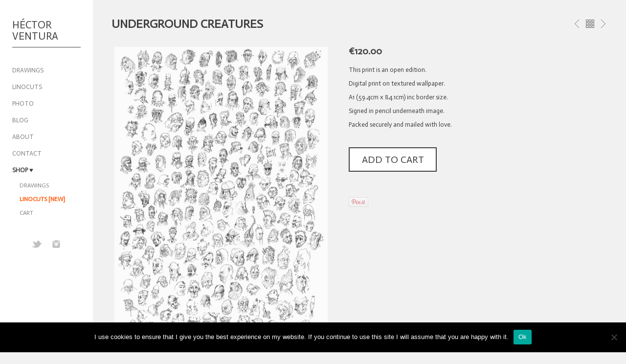

--- FILE ---
content_type: text/html; charset=UTF-8
request_url: https://www.hectorventura.com/shop/drawings/underground-creatures/
body_size: 14503
content:

<!DOCTYPE html>
<html class="no-js" lang="en-US">
<head>
    <meta http-equiv="content-type" content="text/html; charset=utf-8">
    <meta name="viewport" content="width=device-width, initial-scale=1, maximum-scale=1"> 
    <title>Héctor Ventura | Underground creatures</title>
    
        	<link rel="shortcut icon" href="https://www.hectorventura.com/wp-content/uploads/favicon.ico">
        
     
    <!-- RSS and pingbacks-->
    <link rel="alternate" type="application/rss+xml" href="https://www.hectorventura.com/feed/" title="Héctor Ventura latest posts" />
    <link rel="alternate" type="application/rss+xml" href="https://www.hectorventura.com/comments/feed/" title="Héctor Ventura latest comments" />
    <link rel="pingback" href="https://www.hectorventura.com/xmlrpc.php" />
	  
	<!-- Theme hook-->
    <meta name='robots' content='index, follow, max-image-preview:large, max-snippet:-1, max-video-preview:-1' />
	<style>img:is([sizes="auto" i], [sizes^="auto," i]) { contain-intrinsic-size: 3000px 1500px }</style>
	
	<!-- This site is optimized with the Yoast SEO plugin v25.2 - https://yoast.com/wordpress/plugins/seo/ -->
	<link rel="canonical" href="https://www.hectorventura.com/shop/drawings/underground-creatures/" />
	<meta property="og:locale" content="en_US" />
	<meta property="og:type" content="article" />
	<meta property="og:title" content="Underground creatures - Héctor Ventura" />
	<meta property="og:description" content="This print is an open edition.  Digital print on textured wallpaper.  A1 (59.4cm x 84.1cm) inc border size.  Signed in pencil underneath image.  Packed securely and mailed with love." />
	<meta property="og:url" content="https://www.hectorventura.com/shop/drawings/underground-creatures/" />
	<meta property="og:site_name" content="Héctor Ventura" />
	<meta property="article:modified_time" content="2023-12-15T18:02:49+00:00" />
	<meta property="og:image" content="https://www.hectorventura.com/wp-content/uploads/criaturas-shop.jpg" />
	<meta property="og:image:width" content="947" />
	<meta property="og:image:height" content="1340" />
	<meta property="og:image:type" content="image/jpeg" />
	<meta name="twitter:card" content="summary_large_image" />
	<script type="application/ld+json" class="yoast-schema-graph">{"@context":"https://schema.org","@graph":[{"@type":"WebPage","@id":"https://www.hectorventura.com/shop/drawings/underground-creatures/","url":"https://www.hectorventura.com/shop/drawings/underground-creatures/","name":"Underground creatures - Héctor Ventura","isPartOf":{"@id":"https://www.hectorventura.com/#website"},"primaryImageOfPage":{"@id":"https://www.hectorventura.com/shop/drawings/underground-creatures/#primaryimage"},"image":{"@id":"https://www.hectorventura.com/shop/drawings/underground-creatures/#primaryimage"},"thumbnailUrl":"https://www.hectorventura.com/wp-content/uploads/criaturas-shop.jpg","datePublished":"2017-04-17T15:53:31+00:00","dateModified":"2023-12-15T18:02:49+00:00","breadcrumb":{"@id":"https://www.hectorventura.com/shop/drawings/underground-creatures/#breadcrumb"},"inLanguage":"en-US","potentialAction":[{"@type":"ReadAction","target":["https://www.hectorventura.com/shop/drawings/underground-creatures/"]}]},{"@type":"ImageObject","inLanguage":"en-US","@id":"https://www.hectorventura.com/shop/drawings/underground-creatures/#primaryimage","url":"https://www.hectorventura.com/wp-content/uploads/criaturas-shop.jpg","contentUrl":"https://www.hectorventura.com/wp-content/uploads/criaturas-shop.jpg","width":947,"height":1340},{"@type":"BreadcrumbList","@id":"https://www.hectorventura.com/shop/drawings/underground-creatures/#breadcrumb","itemListElement":[{"@type":"ListItem","position":1,"name":"Home","item":"https://www.hectorventura.com/"},{"@type":"ListItem","position":2,"name":"Shop","item":"https://www.hectorventura.com/shop/"},{"@type":"ListItem","position":3,"name":"Underground creatures"}]},{"@type":"WebSite","@id":"https://www.hectorventura.com/#website","url":"https://www.hectorventura.com/","name":"Héctor Ventura","description":"IMAGINATIVE SPELEOLOGY","potentialAction":[{"@type":"SearchAction","target":{"@type":"EntryPoint","urlTemplate":"https://www.hectorventura.com/?s={search_term_string}"},"query-input":{"@type":"PropertyValueSpecification","valueRequired":true,"valueName":"search_term_string"}}],"inLanguage":"en-US"}]}</script>
	<!-- / Yoast SEO plugin. -->


<link rel="alternate" type="application/rss+xml" title="Héctor Ventura &raquo; Feed" href="https://www.hectorventura.com/feed/" />
<link rel='stylesheet' id='wp-block-library-css' href='https://www.hectorventura.com/wp-includes/css/dist/block-library/style.min.css?ver=6.8.3' type='text/css' media='all' />
<style id='classic-theme-styles-inline-css' type='text/css'>
/*! This file is auto-generated */
.wp-block-button__link{color:#fff;background-color:#32373c;border-radius:9999px;box-shadow:none;text-decoration:none;padding:calc(.667em + 2px) calc(1.333em + 2px);font-size:1.125em}.wp-block-file__button{background:#32373c;color:#fff;text-decoration:none}
</style>
<style id='global-styles-inline-css' type='text/css'>
:root{--wp--preset--aspect-ratio--square: 1;--wp--preset--aspect-ratio--4-3: 4/3;--wp--preset--aspect-ratio--3-4: 3/4;--wp--preset--aspect-ratio--3-2: 3/2;--wp--preset--aspect-ratio--2-3: 2/3;--wp--preset--aspect-ratio--16-9: 16/9;--wp--preset--aspect-ratio--9-16: 9/16;--wp--preset--color--black: #000000;--wp--preset--color--cyan-bluish-gray: #abb8c3;--wp--preset--color--white: #ffffff;--wp--preset--color--pale-pink: #f78da7;--wp--preset--color--vivid-red: #cf2e2e;--wp--preset--color--luminous-vivid-orange: #ff6900;--wp--preset--color--luminous-vivid-amber: #fcb900;--wp--preset--color--light-green-cyan: #7bdcb5;--wp--preset--color--vivid-green-cyan: #00d084;--wp--preset--color--pale-cyan-blue: #8ed1fc;--wp--preset--color--vivid-cyan-blue: #0693e3;--wp--preset--color--vivid-purple: #9b51e0;--wp--preset--gradient--vivid-cyan-blue-to-vivid-purple: linear-gradient(135deg,rgba(6,147,227,1) 0%,rgb(155,81,224) 100%);--wp--preset--gradient--light-green-cyan-to-vivid-green-cyan: linear-gradient(135deg,rgb(122,220,180) 0%,rgb(0,208,130) 100%);--wp--preset--gradient--luminous-vivid-amber-to-luminous-vivid-orange: linear-gradient(135deg,rgba(252,185,0,1) 0%,rgba(255,105,0,1) 100%);--wp--preset--gradient--luminous-vivid-orange-to-vivid-red: linear-gradient(135deg,rgba(255,105,0,1) 0%,rgb(207,46,46) 100%);--wp--preset--gradient--very-light-gray-to-cyan-bluish-gray: linear-gradient(135deg,rgb(238,238,238) 0%,rgb(169,184,195) 100%);--wp--preset--gradient--cool-to-warm-spectrum: linear-gradient(135deg,rgb(74,234,220) 0%,rgb(151,120,209) 20%,rgb(207,42,186) 40%,rgb(238,44,130) 60%,rgb(251,105,98) 80%,rgb(254,248,76) 100%);--wp--preset--gradient--blush-light-purple: linear-gradient(135deg,rgb(255,206,236) 0%,rgb(152,150,240) 100%);--wp--preset--gradient--blush-bordeaux: linear-gradient(135deg,rgb(254,205,165) 0%,rgb(254,45,45) 50%,rgb(107,0,62) 100%);--wp--preset--gradient--luminous-dusk: linear-gradient(135deg,rgb(255,203,112) 0%,rgb(199,81,192) 50%,rgb(65,88,208) 100%);--wp--preset--gradient--pale-ocean: linear-gradient(135deg,rgb(255,245,203) 0%,rgb(182,227,212) 50%,rgb(51,167,181) 100%);--wp--preset--gradient--electric-grass: linear-gradient(135deg,rgb(202,248,128) 0%,rgb(113,206,126) 100%);--wp--preset--gradient--midnight: linear-gradient(135deg,rgb(2,3,129) 0%,rgb(40,116,252) 100%);--wp--preset--font-size--small: 13px;--wp--preset--font-size--medium: 20px;--wp--preset--font-size--large: 36px;--wp--preset--font-size--x-large: 42px;--wp--preset--spacing--20: 0.44rem;--wp--preset--spacing--30: 0.67rem;--wp--preset--spacing--40: 1rem;--wp--preset--spacing--50: 1.5rem;--wp--preset--spacing--60: 2.25rem;--wp--preset--spacing--70: 3.38rem;--wp--preset--spacing--80: 5.06rem;--wp--preset--shadow--natural: 6px 6px 9px rgba(0, 0, 0, 0.2);--wp--preset--shadow--deep: 12px 12px 50px rgba(0, 0, 0, 0.4);--wp--preset--shadow--sharp: 6px 6px 0px rgba(0, 0, 0, 0.2);--wp--preset--shadow--outlined: 6px 6px 0px -3px rgba(255, 255, 255, 1), 6px 6px rgba(0, 0, 0, 1);--wp--preset--shadow--crisp: 6px 6px 0px rgba(0, 0, 0, 1);}:where(.is-layout-flex){gap: 0.5em;}:where(.is-layout-grid){gap: 0.5em;}body .is-layout-flex{display: flex;}.is-layout-flex{flex-wrap: wrap;align-items: center;}.is-layout-flex > :is(*, div){margin: 0;}body .is-layout-grid{display: grid;}.is-layout-grid > :is(*, div){margin: 0;}:where(.wp-block-columns.is-layout-flex){gap: 2em;}:where(.wp-block-columns.is-layout-grid){gap: 2em;}:where(.wp-block-post-template.is-layout-flex){gap: 1.25em;}:where(.wp-block-post-template.is-layout-grid){gap: 1.25em;}.has-black-color{color: var(--wp--preset--color--black) !important;}.has-cyan-bluish-gray-color{color: var(--wp--preset--color--cyan-bluish-gray) !important;}.has-white-color{color: var(--wp--preset--color--white) !important;}.has-pale-pink-color{color: var(--wp--preset--color--pale-pink) !important;}.has-vivid-red-color{color: var(--wp--preset--color--vivid-red) !important;}.has-luminous-vivid-orange-color{color: var(--wp--preset--color--luminous-vivid-orange) !important;}.has-luminous-vivid-amber-color{color: var(--wp--preset--color--luminous-vivid-amber) !important;}.has-light-green-cyan-color{color: var(--wp--preset--color--light-green-cyan) !important;}.has-vivid-green-cyan-color{color: var(--wp--preset--color--vivid-green-cyan) !important;}.has-pale-cyan-blue-color{color: var(--wp--preset--color--pale-cyan-blue) !important;}.has-vivid-cyan-blue-color{color: var(--wp--preset--color--vivid-cyan-blue) !important;}.has-vivid-purple-color{color: var(--wp--preset--color--vivid-purple) !important;}.has-black-background-color{background-color: var(--wp--preset--color--black) !important;}.has-cyan-bluish-gray-background-color{background-color: var(--wp--preset--color--cyan-bluish-gray) !important;}.has-white-background-color{background-color: var(--wp--preset--color--white) !important;}.has-pale-pink-background-color{background-color: var(--wp--preset--color--pale-pink) !important;}.has-vivid-red-background-color{background-color: var(--wp--preset--color--vivid-red) !important;}.has-luminous-vivid-orange-background-color{background-color: var(--wp--preset--color--luminous-vivid-orange) !important;}.has-luminous-vivid-amber-background-color{background-color: var(--wp--preset--color--luminous-vivid-amber) !important;}.has-light-green-cyan-background-color{background-color: var(--wp--preset--color--light-green-cyan) !important;}.has-vivid-green-cyan-background-color{background-color: var(--wp--preset--color--vivid-green-cyan) !important;}.has-pale-cyan-blue-background-color{background-color: var(--wp--preset--color--pale-cyan-blue) !important;}.has-vivid-cyan-blue-background-color{background-color: var(--wp--preset--color--vivid-cyan-blue) !important;}.has-vivid-purple-background-color{background-color: var(--wp--preset--color--vivid-purple) !important;}.has-black-border-color{border-color: var(--wp--preset--color--black) !important;}.has-cyan-bluish-gray-border-color{border-color: var(--wp--preset--color--cyan-bluish-gray) !important;}.has-white-border-color{border-color: var(--wp--preset--color--white) !important;}.has-pale-pink-border-color{border-color: var(--wp--preset--color--pale-pink) !important;}.has-vivid-red-border-color{border-color: var(--wp--preset--color--vivid-red) !important;}.has-luminous-vivid-orange-border-color{border-color: var(--wp--preset--color--luminous-vivid-orange) !important;}.has-luminous-vivid-amber-border-color{border-color: var(--wp--preset--color--luminous-vivid-amber) !important;}.has-light-green-cyan-border-color{border-color: var(--wp--preset--color--light-green-cyan) !important;}.has-vivid-green-cyan-border-color{border-color: var(--wp--preset--color--vivid-green-cyan) !important;}.has-pale-cyan-blue-border-color{border-color: var(--wp--preset--color--pale-cyan-blue) !important;}.has-vivid-cyan-blue-border-color{border-color: var(--wp--preset--color--vivid-cyan-blue) !important;}.has-vivid-purple-border-color{border-color: var(--wp--preset--color--vivid-purple) !important;}.has-vivid-cyan-blue-to-vivid-purple-gradient-background{background: var(--wp--preset--gradient--vivid-cyan-blue-to-vivid-purple) !important;}.has-light-green-cyan-to-vivid-green-cyan-gradient-background{background: var(--wp--preset--gradient--light-green-cyan-to-vivid-green-cyan) !important;}.has-luminous-vivid-amber-to-luminous-vivid-orange-gradient-background{background: var(--wp--preset--gradient--luminous-vivid-amber-to-luminous-vivid-orange) !important;}.has-luminous-vivid-orange-to-vivid-red-gradient-background{background: var(--wp--preset--gradient--luminous-vivid-orange-to-vivid-red) !important;}.has-very-light-gray-to-cyan-bluish-gray-gradient-background{background: var(--wp--preset--gradient--very-light-gray-to-cyan-bluish-gray) !important;}.has-cool-to-warm-spectrum-gradient-background{background: var(--wp--preset--gradient--cool-to-warm-spectrum) !important;}.has-blush-light-purple-gradient-background{background: var(--wp--preset--gradient--blush-light-purple) !important;}.has-blush-bordeaux-gradient-background{background: var(--wp--preset--gradient--blush-bordeaux) !important;}.has-luminous-dusk-gradient-background{background: var(--wp--preset--gradient--luminous-dusk) !important;}.has-pale-ocean-gradient-background{background: var(--wp--preset--gradient--pale-ocean) !important;}.has-electric-grass-gradient-background{background: var(--wp--preset--gradient--electric-grass) !important;}.has-midnight-gradient-background{background: var(--wp--preset--gradient--midnight) !important;}.has-small-font-size{font-size: var(--wp--preset--font-size--small) !important;}.has-medium-font-size{font-size: var(--wp--preset--font-size--medium) !important;}.has-large-font-size{font-size: var(--wp--preset--font-size--large) !important;}.has-x-large-font-size{font-size: var(--wp--preset--font-size--x-large) !important;}
:where(.wp-block-post-template.is-layout-flex){gap: 1.25em;}:where(.wp-block-post-template.is-layout-grid){gap: 1.25em;}
:where(.wp-block-columns.is-layout-flex){gap: 2em;}:where(.wp-block-columns.is-layout-grid){gap: 2em;}
:root :where(.wp-block-pullquote){font-size: 1.5em;line-height: 1.6;}
</style>
<link rel='stylesheet' id='contact-form-7-css' href='https://www.hectorventura.com/wp-content/plugins/contact-form-7/includes/css/styles.css?ver=6.0.6' type='text/css' media='all' />
<link rel='stylesheet' id='cookie-notice-front-css' href='https://www.hectorventura.com/wp-content/plugins/cookie-notice/css/front.min.css?ver=2.5.6' type='text/css' media='all' />
<link rel='stylesheet' id='woocommerce-layout-css' href='https://www.hectorventura.com/wp-content/plugins/woocommerce/assets/css/woocommerce-layout.css?ver=9.8.5' type='text/css' media='all' />
<link rel='stylesheet' id='woocommerce-smallscreen-css' href='https://www.hectorventura.com/wp-content/plugins/woocommerce/assets/css/woocommerce-smallscreen.css?ver=9.8.5' type='text/css' media='only screen and (max-width: 768px)' />
<link rel='stylesheet' id='woocommerce-general-css' href='https://www.hectorventura.com/wp-content/plugins/woocommerce/assets/css/woocommerce.css?ver=9.8.5' type='text/css' media='all' />
<style id='woocommerce-inline-inline-css' type='text/css'>
.woocommerce form .form-row .required { visibility: visible; }
</style>
<link rel='stylesheet' id='brands-styles-css' href='https://www.hectorventura.com/wp-content/plugins/woocommerce/assets/css/brands.css?ver=9.8.5' type='text/css' media='all' />
<link rel='stylesheet' id='parent-style-css' href='https://www.hectorventura.com/wp-content/themes/division/style.css?ver=6.8.3' type='text/css' media='all' />
<link rel='stylesheet' id='stylesheet-css' href='https://www.hectorventura.com/wp-content/themes/division-child/style.css?ver=6.8.3' type='text/css' media='all' />
<link rel='stylesheet' id='supersized_css-css' href='https://www.hectorventura.com/wp-content/themes/division/css/supersized.css?ver=6.8.3' type='text/css' media='all' />
<link rel='stylesheet' id='supersized_shutter_css-css' href='https://www.hectorventura.com/wp-content/themes/division/css/supersized.shutter.css?ver=6.8.3' type='text/css' media='all' />
<link rel='stylesheet' id='bk_custom_woocommerce_21-css' href='https://www.hectorventura.com/wp-content/themes/division/css/bk_custom_woocommerce.css?ver=6.8.3' type='text/css' media='all' />
<script type="text/javascript" src="https://www.hectorventura.com/wp-includes/js/jquery/jquery.min.js?ver=3.7.1" id="jquery-core-js"></script>
<script type="text/javascript" src="https://www.hectorventura.com/wp-includes/js/jquery/jquery-migrate.min.js?ver=3.4.1" id="jquery-migrate-js"></script>
<script type="text/javascript" src="https://www.hectorventura.com/wp-content/plugins/woocommerce/assets/js/jquery-blockui/jquery.blockUI.min.js?ver=2.7.0-wc.9.8.5" id="jquery-blockui-js" defer="defer" data-wp-strategy="defer"></script>
<script type="text/javascript" id="wc-add-to-cart-js-extra">
/* <![CDATA[ */
var wc_add_to_cart_params = {"ajax_url":"\/wp-admin\/admin-ajax.php","wc_ajax_url":"\/?wc-ajax=%%endpoint%%","i18n_view_cart":"View cart","cart_url":"https:\/\/www.hectorventura.com\/cart\/","is_cart":"","cart_redirect_after_add":"yes"};
/* ]]> */
</script>
<script type="text/javascript" src="https://www.hectorventura.com/wp-content/plugins/woocommerce/assets/js/frontend/add-to-cart.min.js?ver=9.8.5" id="wc-add-to-cart-js" defer="defer" data-wp-strategy="defer"></script>
<script type="text/javascript" id="wc-single-product-js-extra">
/* <![CDATA[ */
var wc_single_product_params = {"i18n_required_rating_text":"Please select a rating","i18n_rating_options":["1 of 5 stars","2 of 5 stars","3 of 5 stars","4 of 5 stars","5 of 5 stars"],"i18n_product_gallery_trigger_text":"View full-screen image gallery","review_rating_required":"yes","flexslider":{"rtl":false,"animation":"slide","smoothHeight":true,"directionNav":false,"controlNav":"thumbnails","slideshow":false,"animationSpeed":500,"animationLoop":false,"allowOneSlide":false},"zoom_enabled":"","zoom_options":[],"photoswipe_enabled":"","photoswipe_options":{"shareEl":false,"closeOnScroll":false,"history":false,"hideAnimationDuration":0,"showAnimationDuration":0},"flexslider_enabled":""};
/* ]]> */
</script>
<script type="text/javascript" src="https://www.hectorventura.com/wp-content/plugins/woocommerce/assets/js/frontend/single-product.min.js?ver=9.8.5" id="wc-single-product-js" defer="defer" data-wp-strategy="defer"></script>
<script type="text/javascript" src="https://www.hectorventura.com/wp-content/plugins/woocommerce/assets/js/js-cookie/js.cookie.min.js?ver=2.1.4-wc.9.8.5" id="js-cookie-js" defer="defer" data-wp-strategy="defer"></script>
<script type="text/javascript" id="woocommerce-js-extra">
/* <![CDATA[ */
var woocommerce_params = {"ajax_url":"\/wp-admin\/admin-ajax.php","wc_ajax_url":"\/?wc-ajax=%%endpoint%%","i18n_password_show":"Show password","i18n_password_hide":"Hide password"};
/* ]]> */
</script>
<script type="text/javascript" src="https://www.hectorventura.com/wp-content/plugins/woocommerce/assets/js/frontend/woocommerce.min.js?ver=9.8.5" id="woocommerce-js" defer="defer" data-wp-strategy="defer"></script>
<script type="text/javascript" src="https://www.hectorventura.com/wp-content/themes/division-child/js/jquery.ez-plus.js?ver=6.8.3" id="jquery.ez-plus-js"></script>
<script type="text/javascript" src="https://www.hectorventura.com/wp-content/themes/division-child/js/custom.js?ver=1" id="custom-js"></script>
<script type="text/javascript" src="https://www.hectorventura.com/wp-content/themes/division/js/jquery.isotope.js?ver=6.8.3" id="bk-isotope-js"></script>
<script type="text/javascript" src="https://www.hectorventura.com/wp-content/themes/division/js/jquery.hoverIntent.min.js?ver=6.8.3" id="hoverintent-js"></script>
<script type="text/javascript" src="https://www.hectorventura.com/wp-content/themes/division/js/superfish.js?ver=6.8.3" id="superfish-js"></script>
<script type="text/javascript" src="https://www.hectorventura.com/wp-content/themes/division/js/lightgallery.js?ver=6.8.3" id="lightgallery-js"></script>
<script type="text/javascript" src="https://www.hectorventura.com/wp-content/themes/division/js/jquery.infinitescroll.js?ver=6.8.3" id="infinite_scroll-js"></script>
<script type="text/javascript" src="https://www.hectorventura.com/wp-content/themes/division/js/jquery.touchSwipe.min.js?ver=6.8.3" id="touchswipe-js"></script>
<script type="text/javascript" src="https://www.hectorventura.com/wp-content/themes/division/js/jquery.jplayer.min.js?ver=6.8.3" id="jplayer-js"></script>
<script type="text/javascript" src="https://www.hectorventura.com/wp-content/themes/division/js/jquery.flexslider.js?ver=6.8.3" id="bk-flexslider-js"></script>
<script type="text/javascript" src="https://www.hectorventura.com/wp-content/themes/division/js/jquery.easing.min.js?ver=6.8.3" id="jquery_easing_js-js"></script>
<script type="text/javascript" src="https://www.hectorventura.com/wp-content/themes/division/js/jquery.customSelect.min.js?ver=6.8.3" id="custom_select-js"></script>
<script type="text/javascript" src="https://www.hectorventura.com/wp-content/themes/division/js/footable.js?ver=6.8.3" id="footable-js"></script>
<script type="text/javascript" src="https://www.hectorventura.com/wp-content/themes/division/js/jquery.woocommerce-quantity-buttons.min.js?ver=6.8.3" id="woocommerce-quantity-buttons-js"></script>
<script type="text/javascript" id="bk_functions-js-extra">
/* <![CDATA[ */
var bk_settings = {"bkajax_ajaxurl":"https:\/\/www.hectorventura.com\/wp-admin\/admin-ajax.php","bk_jackbox_deeplinking":"","bk_jackbox_show_thumbs":"1","bk_jackbox_use_keyboard":"1","bk_jackbox_fullscreen_scale_content":"1","bk_jackbox_use_twitter":"0","bk_jackbox_use_google":"0","bk_jackbox_use_pinterest":"0","bk_jackbox_use_facebook":"0","bk_jackbox_content_image_popup":"","bk_back_to_top_enabled":"1"};
/* ]]> */
</script>
<script type="text/javascript" src="https://www.hectorventura.com/wp-content/themes/division/js/functions.js?ver=6.8.3" id="bk_functions-js"></script>
<link rel="https://api.w.org/" href="https://www.hectorventura.com/wp-json/" /><link rel="alternate" title="JSON" type="application/json" href="https://www.hectorventura.com/wp-json/wp/v2/product/355" /><link rel="EditURI" type="application/rsd+xml" title="RSD" href="https://www.hectorventura.com/xmlrpc.php?rsd" />

<link rel='shortlink' href='https://www.hectorventura.com/?p=355' />
<link rel="alternate" title="oEmbed (JSON)" type="application/json+oembed" href="https://www.hectorventura.com/wp-json/oembed/1.0/embed?url=https%3A%2F%2Fwww.hectorventura.com%2Fshop%2Fdrawings%2Funderground-creatures%2F" />
<link rel="alternate" title="oEmbed (XML)" type="text/xml+oembed" href="https://www.hectorventura.com/wp-json/oembed/1.0/embed?url=https%3A%2F%2Fwww.hectorventura.com%2Fshop%2Fdrawings%2Funderground-creatures%2F&#038;format=xml" />
	<noscript><style>.woocommerce-product-gallery{ opacity: 1 !important; }</style></noscript>
	<link href="//fonts.googleapis.com/css?family=Actor:regular,700&subset=latin-ext" rel="stylesheet" type="text/css">
<link href="//fonts.googleapis.com/css?family=Actor:regular&subset=latin-ext" rel="stylesheet" type="text/css">
<style type="text/css">/*-----------------Header------------------*/
.bk-fixed-header-left #bk-logo-wrap {margin-top: 30px; margin-bottom: 30px;}
.bk-fixed-header-top #bk-logo-wrap, .bk-classic-header-top #bk-logo-wrap {margin-top: 10px;}
.bk-fixed-header-top .sf-menu > li.menu-item, .bk-classic-header-top .sf-menu > li.menu-item {padding-top: 30px; padding-bottom: 30px;}
.bk-fixed-header-top #bk-header-social-wrapper, .bk-classic-header-top #bk-header-social-wrapper {margin-top: 20px;}
.bk-fixed-header-top #bk-wpml-language-switcher-wrapper, .bk-classic-header-top #bk-wpml-language-switcher-wrapper {margin-top: 0px;}
#bk-responsive-navigation-header {height: 50px;}
@media only screen and (max-width: 768px) { .bk-fixed-header-left #bk-mobile-logo-wrap, .bk-fixed-header-top #bk-mobile-logo-wrap, .bk-classic-header-top #bk-mobile-logo-wrap {margin-left: 10px;}}
/*-----------------Theme Fonts------------------*/
body{font-family:"Actor",Helvetica,Arial,Garuda,sans-serif; font-weight:400; font-size:13px; line-height:18px; }
h1{font-family:"Actor"; font-weight:400; font-size:30px; }
h2{font-family:"Actor"; font-weight:400; font-size:26px; }
h3{font-family:"Actor"; font-weight:400; font-size:22px; }
h4{font-family:"Actor"; font-weight:400; font-size:18px; }
h5{font-family:"Actor"; font-weight:400; font-size:16px; }
h6{font-family:"Actor"; font-weight:400; font-size:14px; }
.bk-stacked-menu > li > a, .sf-menu > li > a {font-family:"Actor"; font-weight:400; font-size:14px; }
.bk-stacked-menu li a span.bk-description, .sf-menu li a span.bk-description {font-family:"Actor"; font-weight:400; font-size:12px; line-height:12px; }
.bk-stacked-menu ul li a, ul.sf-menu ul.sub-menu li.menu-item > a {font-family:"Actor"; font-weight:400; font-size:12px; line-height:12px; }
a.bk-load-more-button, div.bk-pagination-wrap {font-family:"Actor"; font-weight:400; font-size:13px; }
h3.widget-title, .content-separator, div.bk-tabs ul.ui-tabs-nav li a {font-family:"Actor"; font-weight:400; font-size:13px; line-height:13px; }
ul.bk-recent-posts-widget span.widget-post-title {font-family:"Actor"; font-weight:400; font-size:13px; }
h1.page-entry-title {font-family:"Actor"; font-weight:400; font-size:24px; }
div.bk-portfolio-title-wrap h1.bk-portfolio-title {font-family:"Actor"; font-weight:400; font-size:24px; }
div.portfolio-thumb-title-meta-wrap	h4.portfolio-thumb-title {font-family:"Actor"; font-weight:400; font-size:18px; }
div.portfolio-thumb-title-meta-wrap span.porfolio-thumb-tags {font-family:"Actor"; font-weight:400; font-size:10px; }
li.portfolio-item .portfolio-thumb-description-title {font-family:"Actor"; font-weight:400; font-size:14px; }
h1.post-entry-title {font-family:"Actor"; font-weight:400; font-size:24px; }
h3.post-entry-title {font-family:"Actor"; font-weight:400; font-size:16px; }
body{background-position:right top;background-repeat:repeat-x;background-color:#ffffff;background-attachment:fixed;}
body, input[type="text"], input[type="search"], inpup[type="password"] textarea{color:#404040;}
body a{color:#909090;}
body a:hover{color:#808080;}
.single-page .bk-fixed-page, .page .bk-fixed-page, .archive .bk-fixed-page, .home .bk-fixed-page, .search .bk-fixed-page, .single-post #bk-content-wrap, .single-portfolio article.description_right_with_meta div.bk-portfolio-content-wrap, .single-portfolio article.description_left_with_meta div.bk-portfolio-content-wrap, .single-portfolio article.description_right_no_meta div.bk-portfolio-content-wrap, .single-portfolio article.description_left_no_meta div.bk-portfolio-content-wrap, .single-portfolio .bk-fixed-page article.fullwidth_meta_right div.bk-portfolio-content-wrap, .single-portfolio .bk-fixed-page article.fullwidth_meta_left div.bk-portfolio-content-wrap, .single-portfolio .bk-fixed-page article.fullwidth_no_meta div.bk-portfolio-content-wrap, .single-portfolio .bk-fixed-page article.fullwidth_meta_top div.bk-portfolio-content-wrap, .single-portfolio .bk-fixed-page article.fullwidth_meta_bottom div.bk-portfolio-content-wrap{background-position:left top;background-repeat:repeat;background-color:#FFFFFF;background-attachment:scroll;}
h3.widget-title span, .content-separator span.title {border-bottom-color:#404040;}
div.bk-img-overlay {background-color:#000000;}
div.bk-img-overlay {background-color:rgba(0,0,0,0.75);}
div.bk-img-overlay {color:#FFFFFF;}
div.title_and_tags div.portfolio-thumb-title-meta-wrap h4.portfolio-thumb-title, div.title_and_cats div.portfolio-thumb-title-meta-wrap	h4.portfolio-thumb-title {border-bottom-color:#FFFFFF;}
div.portfolio-thumb-title-meta-wrap span.porfolio-thumb-tags a, div.portfolio-thumb-title-meta-wrap span.porfolio-thumb-tags span {color:#CCCCCC;}
div.portfolio-thumb-title-meta-wrap span.porfolio-thumb-tags a:hover {color:#FFFFFF;}
ol.bk_comment_list li.comment div.content-wrap, div.bk-testimonial-body, ol.bk_comment_list div#respond, ul.bk-recent-comments-widget div.bk-recent-comment {background-color:#F8F8F8 ;}
ol.bk_comment_list li.comment div.content-wrap span.comment-tip, ul.bk-recent-comments-widget div.bk-recent-comment:after { border-right-color:#F8F8F8 ; }
div.testimonial-tip {border-top-color:#F8F8F8;}
input[type="text"], input[type="search"], input[type="password"], textarea, input[type="email"] {border-color:#F8F8F8 ;}
input[type="text"], input[type="search"], input[type="password"], textarea, input[type="email"] {background-color:#F8F8F8 ;}
input[type="text"]:focus, input[type="search"]:focus, input[type="password"]:focus, textarea:focus, input[type="email"]:focus {border-color:#E4E4E4 ;}
input[type="text"]:focus, input[type="search"]:focus, input[type="password"]:focus, textarea:focus, input[type="email"]:focus {background-color:#FFFFFF ;}
#bk-header{background-position:right top;background-repeat:no-repeat;background-color:#FFFFFF;background-attachment:scroll;}
#bk-header.bk-collapsible-header #bk-navigation-toggle:after{border-color: transparent; border-left-color:#FFFFFF}
@media only screen and (max-width: 767px) {#bk-header.bk-collapsible-header #bk-navigation-toggle:after{border-color: transparent; border-top-color:#FFFFFF}}
#bk-header.bk-classic-header-top.bk-collapsible-header #bk-navigation-toggle:after, #bk-header.bk-fixed-header-top.bk-collapsible-header #bk-navigation-toggle:after{border-color: transparent; border-top-color:#FFFFFF}
#bk-header {color:#404040;}
#bk-header a{color:#909090;}
#bk-header a:hover, #bk-wpml-language-switcher ul li.bk-active a{color:#404040;}
#bk-header .bk-stacked-menu li a, #bk-header ul.sf-menu > li.menu-item > a, .sf-menu li.menu-item > a, #bk-header .sf-menu li.menu-item > a:visited, #bk-header .menu li.menu-item a {color:#808080;}
#bk-header .bk-stacked-menu li > a:hover, #bk-header .bk-stacked-menu li.current-menu-item > a, #bk-header .bk-stacked-menu li.current-menu-ancestor > a, #bk-header ul.sf-menu > li.menu-item > a:hover, #bk-header ul.sf-menu li.menu-item.current-menu-item > a, #bk-header ul.sf-menu li.menu-item.current-menu-ancestor > a, #bk-header .sf-menu li.menu-item:hover > a, #bk-header .sf-menu li.menu-item.sfHover > a, #bk-header .menu li.menu-item a:hover, .menu li.menu-item a:hover, #bk-header .menu li.current-menu-item a, #bk-header .menu li.current-menu-ancestor a, .menu li.current-menu-item a {color:#404040;}
ul.sf-menu ul.sub-menu {background-color:#FFFFFF;}
a.bk-load-more-button, div.bk-pagination-wrap {background-color:#FFFFFF ;}
a.bk-load-more-button, ul.bk-pagination li a {color:#909090 ;}
a.bk-load-more-button:hover, ul.bk-pagination li.current a, ul.bk-pagination li a:hover {color:#404040 ;}
#bk-header ul.portfolio-filter li a {color:#808080;}
#bk-header ul.portfolio-filter li a:hover, #bk-header ul.portfolio-filter li.current a  {color:#404040;}
ul.portfolio-filter li a {color:#808080;}
ul.portfolio-filter li a:hover, ul.portfolio-filter li.current a  {color:#404040;}
li.portfolio-item div.portfolio-thumb-description-wrap {background-color:#FFFFFF;}
li.portfolio-item div.portfolio-thumb-description-wrap:after {border-bottom-color:#FFFFFF;}
h3.post-entry-title a, span.widget-post-title a {color:#404040 ;}
h3.post-entry-title a:hover, span.widget-post-title a:hover {color:#808080 ;}
div.bk-quote-post-format-featured-inner-wrap {background-color:#404040 ;}
div.bk-quote-post-format-featured-inner-wrap {color:#FFFFFF ;}
div.bk-chat-post-format-featured-inner-wrap {background-color:#404040 ;}
div.bk-chat-post-format-featured-inner-wrap {color:#FFFFFF ;}
div.bk-link-post-format-featured-inner-wrap {background-color:#404040 ;}
div.bk-link-post-format-featured-inner-wrap a{color:#FFFFFF ;}
div.bk-link-post-format-featured-inner-wrap a:hover{color:#FF4629 ;}
div.bk-status-post-format-featured-inner-wrap {background-color:#404040 ;}
div.bk-status-post-format-featured-inner-wrap {color:#FFFFFF ;}
div.bk-status-post-format-featured-inner-wrap a{color:#FF4629 ;}
div.bk-status-post-format-featured-inner-wrap a:hover{color:#FFFFFF ;}
div.bk-chat-post-format-featured-inner-wrap {background-color:#404040 ;}
div.bk-chat-post-format-featured-inner-wrap {color:#FFFFFF ;}
article.bk-post-summary {background-color:#FFFFFF;}
article.bk-post-summary.format-image div.bk-blog-content-wrap:after, article.bk-post-summary.format-standard div.bk-blog-content-wrap:after, article.bk-post-summary.format-quote div.bk-blog-content-wrap:after, article.bk-post-summary.format-link div.bk-blog-content-wrap:after, article.bk-post-summary.format-chat div.bk-blog-content-wrap:after, article.bk-post-summary.format-status div.bk-blog-content-wrap:after {border-bottom-color:#FFFFFF;}
a.bk_button, div#respond p.form-submit input[type=submit], div.bk-protected-form-wrap input[type=submit], a.comment-reply-link, span.bk-cancel-reply-link, a.comment-edit-link, li.widget .tagcloud a, input[type=submit].wpcf7-submit {color:#909090; border-color: #909090;}
a.bk_button:hover, div#respond p.form-submit input[type=submit]:hover, div.bk-protected-form-wrap input[type=submit]:hover, a.comment-reply-link:hover, span.bk-cancel-reply-link:hover, a.comment-edit-link:hover, li.widget .tagcloud a:hover, input[type=submit].wpcf7-submit:hover {color:#404040; border-color: #404040;}
em.bk_highlight {background-color: #FF4629;}
em.bk_highlight {color:#FFFFFF;}
div.bk-progress-bar-base {background-color: #F8F8F8;}
div.bk-progress-bar {background-color:#FF4629;}
div.bk-pricing-table-column-wrap {background-color:#FFFFFF ;}
div.bk-pricing-table-column-wrap {border-color:#808080 ;}
div.bk-pricing-table-feature.bk_alternate {background-color:#F8F8F8 ;}
div.bk-tabs ul.ui-tabs-nav li a, div.bk-toggle-header, div.bk-toggle.bk-toggle-closed div.bk-toggle-header {color:#909090 ;}
div.bk-tabs ul.ui-tabs-nav li.ui-tabs-selected a, div.bk-tabs ul.ui-tabs-nav li.ui-tabs-active a, div.bk-tabs ul.ui-tabs-nav li:hover a, div.bk-toggle-header:hover, div.bk-toggle-header.ui-state-active, div.bk-toggle div.bk-toggle-header {color:#404040 ;}
</style><!-- theme global custom css --><style type="text/css">/* GENERAL */
@-webkit-keyframes ANIMATE_MENU {
0% { transform: scale(1);}
50% {transform: scale(0.9);}
100% { transform: scale(1);}
}

@-moz-keyframes ANIMATE_MENU {
0% { transform: scale(1);}
50% {transform: scale(0.9);}
100% { transform: scale(1);}
}
@-o-keyframes ANIMATE_MENU {
0% { transform: scale(1);}
50% {transform: scale(0.9);}
100% { transform: scale(1);}
}
@keyframes ANIMATE_MENU {
0% { transform: scale(1);}
50% {transform: scale(0.9);}
100% { transform: scale(1);}
}

h1.post-entry-title, h1.page-entry-title {
	background: none;
}

p {
	margin-bottom: 10px;
}

div.bk-tabs ul.ui-tabs-nav {
	background: none;
}

#bk-back-to-top-button {
	display: none !important;
}

/* MENU */
#bk-header.bk-fixed-header-left {
	padding: 0 25px;
}

#bk-header.bk-fixed-header-left {
	width: 140px;
}

#bk-content-outer-wrap {
	margin-left: 190px;
}

#bk-header .bk-stacked-menu li.current-menu-item > a, 
#bk-header ul.sf-menu li.menu-item.current-menu-item > a, 
#bk-header .menu li.current-menu-item a, 
.menu li.current-menu-item a {
	font-weight: bold;
}

.bk-stacked-menu > li > a, .sf-menu > li > a {
	font-size: 13px;
}

.bk-stacked-menu li a, .bk-fixed-header-left ul.sf-menu > li.menu-item > a {
	padding: 8px 30px;
	position: static;
}

.bk-stacked-menu > li > a, 
.bk-fixed-header-left .sf-menu > li > a,
.bk-stacked-menu > li:first-child > a:before,
.bk-fixed-header-left .sf-menu > li:first-child > a:before {
	background: none;
}

#bk-header .current-menu-item > a {
	text-decoration: underline;
}

#bk-header #menu-item-630 > a {
	font-weight: bold;
	color: #404040;
}

#bk-header #menu-item-630 > a:hover .icon {
	color: #FF0000;
}

#bk-header #menu-item-630.current-menu-parent > a {
	text-decoration: none;
}

#bk-header #menu-item-630.current-menu-parent > a .icon {
	color: #FF0000;
}

#bk-header #menu-item-633 a {
	color: #ff5400;
	font-weight: bold;
}

#bk-header #menu-item-633 a:hover,
#bk-header #menu-item-633.current-menu-item a {
	color: #404040;
}

/*
ESPERMA LOGO
#bk-header.bk-collapsed-header #bk-toggle-button {
	background: url("/wp-content/themes/division-child/images/menu-icon3.png") no-repeat scroll 0 0 rgba(0, 0, 0, 0);
	animation: 1s ease-in-out 0s normal none infinite running ANIMATE_MENU;
	height: 80px;
	right: -116px;
	width: 80px;
}
*/
#bk-header.bk-collapsible-header #bk-navigation-toggle:before {
	background: none;
        display: none;
}

#bk-responsive-navigation-header {
	position: fixed !important;
	width: 100% !important;
	background: white;
	top: 0 !important;
	z-index: 9999999;
}

#bk-header.bk-collapsible-header #bk-navigation-toggle:after {
	border-color: transparent transparent transparent black;
	border-width: 41px;
	right: -82px;
	top: 0;
    /*display: none;*/
}

#bk-toggle-button {
	background: url("/wp-content/themes/division-child/images/responsive-menu-button.png") no-repeat scroll 0 0 #ddd;
	height: 40px;
	right: -63px;
	top: 23px;
	width: 40px;
	border-radius: 50%;
}

#bk-header.bk-collapsed-header #bk-toggle-button:hover {
	background-color: #fff;
}

#bk-header.bk-fixed-header-left.bk-collapsed-header {
	left: -190px;
}

#bk-header.bk-fixed-header-left {
	padding: 0 25px;
}

#bk-header-shadow {
	display: none;
}

.single-page .bk-fixed-page, .single-product .bk-fixed-page, .page .bk-fixed-page, .archive .bk-fixed-page, .search .bk-fixed-page, .home .bk-fixed-page {
	box-shadow: none;
}

#bk-logo-wrap a {
	border-bottom: 1px solid #404040;
	color: #404040;
	display: block;
	font-size: 21px;
	letter-spacing: 0;
	line-height: 23px;
	padding-bottom: 10px;
	text-align: left;
}

.bk-fixed-header-left #bk-mobile-logo-wrap, .bk-fixed-header-top #bk-mobile-logo-wrap, .bk-classic-header-top #bk-mobile-logo-wrap {
	margin-left: 17px;
}
#bk-mobile-logo-wrap a {
	color: #404040;
	font-size: 15px;
	position: relative;
	top: 1px;
}

a.bk-social-icon {
	background: url("/wp-content/themes/division-child/images/social-icons.png") no-repeat scroll 0 0 transparent;
	-webkit-transition: opacity 0.25 linear 0;
	-o-transition: opacity 0.25 linear 0;
	transition: opacity 0.25 linear 0;
        opacity: 0.5;
	filter: alpha(opacity=100);
}

a.bk-social-icon.instagram {
	background-position: 0 -1040px;
}

a.bk-social-icon:hover {
	-webkit-transition: opacity 0.25 linear 0;
	-o-transition: opacity 0.25 linear 0;
	transition: opacity 0.25 linear 0;
	opacity: 1;
	filter: alpha(opacity=50);
}


/* PORTFOLIO */

html, body.single-portfolio {
        height: 100% !important;
}

.single-portfolio #bk-content-inner-wrap,
.single-portfolio #bk-content-wrap,
.single-portfolio article.type-portfolio {
        height: 100%;
}

.single-portfolio .bk-portfolio-featured-wrap {
        height: 94%;
}

.single-portfolio .bk-portfolio-featured-wrap .bk-portfolio-featured-inner-wrap {
        height: 100%;
}

.bk-portfolio-wrap li.portfolio-item {
	-webkit-box-shadow: none;
	-moz-box-shadow: none;
	box-shadow: none;
}

.bk-portfolio-featured-inner-wrap img {
        width: auto;
	height: auto;
	max-height: 100%;
	max-width: 100%;
	
}

div.bk-portfolio-featured-wrap {
	position: relative;
}

div.bk-portfolio-title-wrap {
	background: none;
        float: left;
	padding: 10px 121px 0 0;
	position: relative;
}

div.bk-portfolio-title-wrap h1.bk-portfolio-title {
	font-size: 16px;
}

ul.portfolio-top-nav {
	margin-top: -4px;
}

.zoomContainer {
        z-index: 9999999;
        cursor: none;
        width:auto !important;
        height:auto !important;
}

/* SHOP */
body.woocommerce,
body.woocommerce-cart,
body.woocommerce-page {
	background-color: #f1f1f1;
}

.woocommerce div.bk-product-title-wrap {
	padding: 0;
	margin: 3% 3.5%;
}

.woocommerce ul.product-top-nav{
	right: 0;
	top: 7px;
}

.bk_products_wrap {
	margin-top: 10px;
}

.woocommerce #content div.product div.images, .woocommerce div.product div.images, .woocommerce-page #content div.product div.images, .woocommerce-page div.product div.images {
	width: 40%;
	margin: 0 4% 4%;
}

.woocommerce #content div.product div.summary, .woocommerce div.product div.summary, .woocommerce-page #content div.product div.summary, .woocommerce-page div.product div.summary {
	float: left;
	margin: 0;
}

.woocommerce div.product p {
	display: block !important; /* internet mobile fix */
}

.woocommerce div.product p.price {
	margin-bottom: 20px;
}

.woocommerce .woocommerce-ordering, .woocommerce-page .woocommerce-ordering {
	display: none;
}

.woocommerce .woocommerce-result-count, .woocommerce-page .woocommerce-result-count {
	display: none;
}

span.bk_product_badge.onsale {
	background: none repeat scroll 0 0 #555;
}

.woocommerce ul.products li.product, .woocommerce-page ul.products li.product {
	box-shadow: none;
}

.woocommerce table.shop_attributes .alt td, .woocommerce table.shop_attributes .alt th, .woocommerce-page table.shop_attributes .alt td, .woocommerce-page table.shop_attributes .alt th {
	background: none;
}

.woocommerce table.shop_attributes th, .woocommerce-page table.shop_attributes th, .woocommerce table.shop_attributes td, .woocommerce-page table.shop_attributes td, .woocommerce table.shop_attributes, .woocommerce-page table.shop_attributes {
	border: none;
}

div.bk-product-title-wrap {
	background: none;
}

.woocommerce.single-product div.product {
	padding: 0;
}

.woocommerce div.product .woocommerce-tabs ul.tabs:before, .woocommerce-page div.product .woocommerce-tabs ul.tabs:before, .woocommerce #content div.product .woocommerce-tabs ul.tabs:before, .woocommerce-page #content div.product .woocommerce-tabs ul.tabs:before {
	background: none;
}

.woocommerce #content div.product .woocommerce-tabs, .woocommerce div.product .woocommerce-tabs, .woocommerce-page #content div.product .woocommerce-tabs, .woocommerce-page div.product .woocommerce-tabs {
	width: 100%;
}

.woocommerce .woocommerce-tabs h2, .woocommerce .upsells.products h2, .woocommerce .related.products h2, .woocommerce .cross-sells h2, .woocommerce #reviews #reply-title, .woocommerce-page #reviews #reply-title {
	display: none;
}

ul.products li.product div.product-thumb-description-wrap:before {
	background: none;
	content:none;
} 

ul.products li.product div.product-thumb-description-wrap:after {
	background: none;
	content:none;
}

ul.products li.product div.product-thumb-description-wrap {
	bottom: -61px;
	position: absolute;
	padding: 3% 4%;
	width: 92%;
	-webkit-transition: bottom 300ms cubic-bezier(0.455,0.03, 0.515, 0.955) 0s;
	-o-transition: bottom 300ms cubic-bezier(0.455,0.03, 0.515, 0.955) 0s;
	transition: bottom 300ms cubic-bezier(0.455,0.03, 0.515, 0.955) 0s;
}

.woocommerce ul.products li.product a, .woocommerce-page ul.products li.product a {
	color: #404040;
	font-size: 12px;
}

.woocommerce a.button.alt, 
.woocommerce-page a.button.alt,
.woocommerce button.button.alt {
	background: #fff !important;
	clear: both;
	height: 50px !important;
	margin: 5% 0;
	width: 180px;
	font-size: 20px;
	border: 2px solid #404040;
	color: #404040;
	padding: 7px;
	line-height: 12px;
}

.woocommerce-page a.button.alt:hover,
.woocommerce button.button.alt:hover {
	background: #404040 !important;
	color: #fff;
}

.woocommerce #content div.product form.cart div.quantity,
.woocommerce div.product form.cart div.quantity,
.woocommerce-page #content div.product form.cart div.quantity,
.woocommerce-page div.product form.cart div.quantity {
	display: none;
}

ul.products li.product:hover div.product-thumb-description-wrap {
	bottom: 0;
}

.woocommerce ul.bk-portfolio-meta li {
	margin-right:10px;
	float: left;
}

.woocommerce .product_meta {
	margin-bottom: -10px;
}

ul.products li.product:hover div.bk-img-wrap img {
	opacity:0.8;
}

.woocommerce-cart .woocommerce,
.woocommerce-checkout .woocommerce {
	margin-right: 2em;
	margin-bottom: 1em;
}

.woocommerce table.shop_table, .woocommerce-page table.shop_table {
	border: none;
}

.woocommerce-cart h1.page-entry-title,
.woocommerce-checkout h1.page-entry-title {
	padding-left: 0;
	padding-top: 36px;
}

.woocommerce-checkout h3.widget-title, .content-separator {
	background: none;
}

.woocommerce .cart-collaterals .cart_totals, .woocommerce-page .cart-collaterals .cart_totals {
	background: #fff;
	padding: 4%;
}

@media only screen and (max-width: 768px){
	.woocommerce .cart-collaterals .cart_totals, .woocommerce-page .cart-collaterals .cart_totals {
		width: auto;
	}
}

.woocommerce .cart-collaterals .cart_totals tr td, .woocommerce-page .cart-collaterals .cart_totals tr td, .woocommerce .cart-collaterals .cart_totals tr th, .woocommerce-page .cart-collaterals .cart_totals tr th {
	border-top: none;
}

.woocommerce #payment, .woocommerce-page #payment {
	background: none;
}

.woocommerce #payment ul.payment_methods, .woocommerce-page #payment ul.payment_methods {
	border: none;
}

.woocommerce-checkout .payment_method_paypal label {
	font-size: 20px;
}

.woocommerce-checkout #order_review_heading {
	margin-top: 50px;
}

.woocommerce .cart-collaterals .shipping_calculator .shipping-calculator-button::after, .woocommerce-page .cart-collaterals .shipping_calculator .shipping-calculator-button::after {
	content: unset;
}

.woocommerce #bk-product-flexslider-navigation ul.flex-direction-nav {
	display: none !important;
}
.woocommerce #bk-product-flexslider-navigation ul.slides {
    width: auto !important;
}

.woocommerce-cart #bk-content-outer-wrap article.post-221,
.woocommerce-checkout #bk-content-outer-wrap article.post-222 {
	margin: 0 4%;
}

.bk-stacked-menu li.current_page_parent a {
	font-weight: bold;
	color: #404040 !important;
}

.bk-stacked-menu li.current_page_parent li a {
	font-weight: normal;
	color: #808080 !important;
}

.bk-stacked-menu li.current_page_parent li.current_page_item a {
	font-weight: bold;
	color: #404040 !important;
}

.bk-stacked-menu li.menu-item ul.sub-menu,
.bk-stacked-menu li#menu-item-797 {
	display: none !important;
}

.woocommerce-page .bk-stacked-menu li.menu-item-has-children ul.sub-menu {
	display: block !important;
	margin-top: 0 !important;
	height: auto !important;
}

#add_payment_method .cart-collaterals .cart_totals table, .woocommerce-cart .cart-collaterals .cart_totals table, .woocommerce-checkout .cart-collaterals .cart_totals table {
	float: left;
}

#add_payment_method .wc-proceed-to-checkout, .woocommerce-cart .wc-proceed-to-checkout, .woocommerce-checkout .wc-proceed-to-checkout {
	float: right;
	padding: 0;
}

.woocommerce .wc-proceed-to-checkout a.button.alt, .wc-proceed-to-checkout .woocommerce-page a.button.alt {
	padding: 16px 7px 0;
	height: 30px !important;
	width: 239px;
	margin: 6px 0;
}

ul.sf-menu span.sf-sub-indicator, ul.bk-stacked-menu span.sf-sub-indicator {
	background: none;
}

.woocommerce #content div#product-832.product div.images,
.woocommerce div#product-832.product div.images,
.woocommerce-page #content div#product-832.product div.images,
.woocommerce-page div#product-832.product div.images {
    margin: 4% 10%;
    width: 80%;
}

.woocommerce #content div#product-832.product div.summary,
.woocommerce div#product-832.product div.summary,
.woocommerce-page #content div#product-832.product div.summary,
.woocommerce-page div#product-832.product div.summary {
	margin: 0 10% 4%;
}

.woocommerce form .form-row input#billing_phone {
	background-color: #f8f8f8;
	border: 1px solid #f8f8f8;
    color: #404040;
    padding: 6px 6px 5px;
}

.woocommerce form .form-row textarea {
	height: 20em;
}

.woocommerce #payment #place_order {
    font-size: 19px;
    height: 52px;
    width: 234px;
    background: #fff !important;
    color: #404040;
    border: 2px solid #404040;
}

.woocommerce #payment #place_order:hover {
    background: #404040 !important;
    color: #fff;
}

.select2-container .select2-choice {
	background-color: #f8f8f8;
}

#catapult-cookie-bar {
        bottom: 0;
        top: auto;
        padding: 6px 20px;
        opacity: 0.8;
	-webkit-transition: opacity 0.2s linear 0s;
	-o-transition: opacity 0.2s linear 0s;
	transition: opacity 0.2s linear 0s;
}

#catapult-cookie-bar:hover {
        opacity: 1;
	-webkit-transition: opacity 0.2s linear 0s;
	-o-transition: opacity 0.2s linear 0s;
	transition: opacity 0.2s linear 0s;
}

button#catapultCookie {
        -webkit-border-radius: 0;
        -moz-border-radius: 0;
        border-radius: 0;
}

@media only screen and (max-width: 812px){
	body.home {
		/* background-image: url(https://www.hectorventura.com/wp-content/uploads/hector-ventura_mb.jpg); */
		background-color: #fff;
	}
}

@media only screen and (max-width: 768px){
	#bk-header.bk-fixed-header-left {
		min-height: 0;
	}
	#bk-content-outer-wrap {
		padding-top: 40px;
	}
	.single-portfolio #bk-content-outer-wrap {
                padding-top: 50px;
        }
	#responsive_navigation {
		margin-top: 10px;
	}
	#bk-header-inner-wrap {
		background: none repeat scroll 0 0 white;
		position: fixed;
		top: 50px;
		width: 100%;
	}
	ul.bk-social-icons {
		margin-left: -65px;
	}
        .single-portfolio #bk-content-outer-wrap {
	        height: 85%;
         }
	/*SHOP*/     
	.woocommerce #content div.product div.images, .woocommerce div.product div.images, .woocommerce-page #content div.product div.images, .woocommerce-page div.product div.images {
		margin: 5.5% 4% 4%;
		width: 92%;
	}	   
	.woocommerce #content div.product div.summary, .woocommerce div.product div.summary, .woocommerce-page #content div.product div.summary, .woocommerce-page div.product div.summary {
		float: none;
		margin: 5.5% 4% 4%;
		width: auto;
	}
	.woocommerce .bk-page-content-wrap.clearfix {
		padding-bottom: 50px;
	}	
	.woocommerce ul.product-top-nav {
		right: 13px;
	}
	.summary.entry-summary div,
	.summary.entry-summary form{
		padding-left: 17px;
		padding-right: 17px;
	}
        .summary.entry-summary div.ssba {
                padding-left: 0;
        }
	.woocommerce a.button.alt, 
	.woocommerce-page a.button.alt,
	.woocommerce button.button.alt {
		width: 100%;
	}
	.woocommerce-cart article,
	.woocommerce-checkout article {
		padding-left: 17px;
	}
	.woocommerce-cart .woocommerce,
	.woocommerce-checkout .woocommerce {
		padding-right: 17px;
		margin-right: 0;
	}
}


@media only screen and (max-width: 480px){
	.woocommerce.single-product .product_title, .woocommerce-page.single-product .product_title {
		font-size: 21px;
		letter-spacing: -0.5px;
	}
	
	.woocommerce ul.product-top-nav {
		top: 4px;
	}

	.zoomContainer { display: none; }
		 
        #catapult-cookie-bar {
                font-size: 12px;
                padding-left: 5px;
        }
        button#catapultCookie {
                margin: 0 3px;
                padding: 4px 8px;
        }
}

/* SOCIAL ICONS */
/*
.ssba img {
        display: none !important;
}

.ssba .share-this {
        float: left;
        margin: 6px 10px 0 0;
}

.ssba a {
        float: left;
        height: 28px;
        margin-right: 5px;
        margin-bottom: 10px;
        width: 28px;
        background-repeat: no-repeat;
	-webkit-transition: background-position 0.2s linear 0s;
	-o-transition: background-position 0.2s linear 0s;
	transition: background-position 0.2s linear 0s;
}

.ssba a.ssba_facebook_share {
        background-image: url("/wp-content/themes/division-child/images/facebook.jpg");
}

.ssba a.ssba_twitter_share {
        background-image: url("/wp-content/themes/division-child/images/twitter.jpg");
}

.ssba a.ssba_pinterest_share {
        background-image: url("/wp-content/themes/division-child/images/pinterest.jpg");
}

.ssba a:hover {
        background-position: 0 -28px;
	-webkit-transition: background-position 0.2s linear 0s;
	-o-transition: background-position 0.2s linear 0s;
	transition: background-position 0.2s linear 0s;
}
*/

/* strange error, first element is always wrong, I use google as a victim and I hide it */
.summary.entry-summary .ssba.ssba-img[title="Google+"] {display: none !important;}

.grecaptcha-badge{
	visibility: collapse !important;  
}</style><!-- Theme Version --><meta name="generator" content="Division Child 2.7.3">
<meta name="viewport" content="width=device-width, user-scalable=yes, initial-scale=1.0, minimum-scale=0.1, maximum-scale=10.0">
    
    <!-- jQuery compatibility with old versions -->
     <script src="https://code.jquery.com/jquery-migrate-1.0.0.js"></script>

</head>
<body class="wp-singular product-template-default single single-product postid-355 wp-theme-division wp-child-theme-division-child theme-division cookies-not-set woocommerce woocommerce-page woocommerce-no-js bk-fixed-header-left bk-none">
  <div id="bk-main-wrap">
	<header id="bk-header" class="clearfix bk_stacked_menu_child_pages_expanded bk-fixed-header-left" role="banner"><div id="bk-responsive-navigation-header" class="clearfix"><div id="bk-mobile-logo-wrap"><div id="bk-mobile-logo-inner-wrap"><a href="https://www.hectorventura.com">HÉCTOR VENTURA</a></div></div><span id="bk-responsive-navigation-toggle"></span></div><div id="bk-header-inner-wrap" class="clearfix"><div id="bk-logo-wrap"><a href="https://www.hectorventura.com">HÉCTOR<br>VENTURA</a></div><nav id="nav-main" class="clearfix" role="navigation"><div id="fullwidth_navigation" class="menu-menu-container"><ul id="bk-responsive-menu" class="bk-stacked-menu"><li id="menu-item-297" class="menu-item menu-item-type-post_type menu-item-object-page menu-item-home bk-sub-menu-item"><a class="bk-menu-item-anchor"  href="https://www.hectorventura.com/">Drawings</a></li>
<li id="menu-item-483" class="menu-item menu-item-type-post_type menu-item-object-page bk-sub-menu-item"><a class="bk-menu-item-anchor"  href="https://www.hectorventura.com/linocuts/">Linocuts</a></li>
<li id="menu-item-300" class="menu-item menu-item-type-post_type menu-item-object-page bk-sub-menu-item"><a class="bk-menu-item-anchor"  href="https://www.hectorventura.com/photo/">Photo</a></li>
<li id="menu-item-304" class="menu-item menu-item-type-custom menu-item-object-custom bk-sub-menu-item"><a class="bk-menu-item-anchor"  target="_blank" href="https://www.instagram.com/hectorventura_art/">Blog</a></li>
<li id="menu-item-293" class="menu-item menu-item-type-post_type menu-item-object-page bk-sub-menu-item"><a class="bk-menu-item-anchor"  href="https://www.hectorventura.com/about/">About</a></li>
<li id="menu-item-301" class="menu-item menu-item-type-post_type menu-item-object-page bk-sub-menu-item"><a class="bk-menu-item-anchor"  href="https://www.hectorventura.com/contact/">Contact</a></li>
<li id="menu-item-630" class="menu-item menu-item-type-custom menu-item-object-custom menu-item-has-children bk-sub-menu-item"><a class="bk-menu-item-anchor"  href="/shop/category/drawings">Shop <span class="icon">♥</span></a>
<ul class="sub-menu bk-sub-menu">
	<li id="menu-item-625" class="menu-item menu-item-type-taxonomy menu-item-object-product_cat current-product-ancestor current-menu-parent current-product-parent bk-sub-menu-item"><a class="bk-menu-item-anchor"  href="https://www.hectorventura.com/shop/category/drawings/">Drawings</a></li>
	<li id="menu-item-633" class="menu-item menu-item-type-taxonomy menu-item-object-product_cat bk-sub-menu-item"><a class="bk-menu-item-anchor"  href="https://www.hectorventura.com/shop/category/linocuts/">Linocuts [NEW]</a></li>
	<li id="menu-item-424" class="menu-item menu-item-type-post_type menu-item-object-page bk-sub-menu-item"><a class="bk-menu-item-anchor"  href="https://www.hectorventura.com/cart/">Cart</a></li>
</ul>
</li>
</ul></div><div id="responsive_navigation" class="menu-menu-container"><ul id="bk-responsive-menu" class="bk-stacked-menu"><li id="menu-item-297" class="menu-item menu-item-type-post_type menu-item-object-page menu-item-home bk-sub-menu-item"><a class="bk-menu-item-anchor"  href="https://www.hectorventura.com/">Drawings</a></li>
<li id="menu-item-483" class="menu-item menu-item-type-post_type menu-item-object-page bk-sub-menu-item"><a class="bk-menu-item-anchor"  href="https://www.hectorventura.com/linocuts/">Linocuts</a></li>
<li id="menu-item-300" class="menu-item menu-item-type-post_type menu-item-object-page bk-sub-menu-item"><a class="bk-menu-item-anchor"  href="https://www.hectorventura.com/photo/">Photo</a></li>
<li id="menu-item-304" class="menu-item menu-item-type-custom menu-item-object-custom bk-sub-menu-item"><a class="bk-menu-item-anchor"  target="_blank" href="https://www.instagram.com/hectorventura_art/">Blog</a></li>
<li id="menu-item-293" class="menu-item menu-item-type-post_type menu-item-object-page bk-sub-menu-item"><a class="bk-menu-item-anchor"  href="https://www.hectorventura.com/about/">About</a></li>
<li id="menu-item-301" class="menu-item menu-item-type-post_type menu-item-object-page bk-sub-menu-item"><a class="bk-menu-item-anchor"  href="https://www.hectorventura.com/contact/">Contact</a></li>
<li id="menu-item-630" class="menu-item menu-item-type-custom menu-item-object-custom menu-item-has-children bk-sub-menu-item"><a class="bk-menu-item-anchor"  href="/shop/category/drawings">Shop <span class="icon">♥</span></a>
<ul class="sub-menu bk-sub-menu">
	<li id="menu-item-625" class="menu-item menu-item-type-taxonomy menu-item-object-product_cat current-product-ancestor current-menu-parent current-product-parent bk-sub-menu-item"><a class="bk-menu-item-anchor"  href="https://www.hectorventura.com/shop/category/drawings/">Drawings</a></li>
	<li id="menu-item-633" class="menu-item menu-item-type-taxonomy menu-item-object-product_cat bk-sub-menu-item"><a class="bk-menu-item-anchor"  href="https://www.hectorventura.com/shop/category/linocuts/">Linocuts [NEW]</a></li>
	<li id="menu-item-424" class="menu-item menu-item-type-post_type menu-item-object-page bk-sub-menu-item"><a class="bk-menu-item-anchor"  href="https://www.hectorventura.com/cart/">Cart</a></li>
</ul>
</li>
</ul></div></nav><div id="bk-header-social-wrapper"><ul class="bk-social-icons"><li data-label="Twitter"><a class="bk-social-icon twitter" title="Twitter" target="_blank" href="https://www.twitter.com/HECT0RVENTURA"></a></li><li data-label="Instagram"><a class="bk-social-icon instagram" title="Instagram" target="_blank" href="https://www.instagram.com/hectorventura_art/"></a></li></ul>	</div><div id="bk-header-tagline" class="clearfix"></div><div id="bk-responsive-header-social-wrapper"><ul class="bk-social-icons"><li data-label="Twitter"><a class="bk-social-icon twitter" title="Twitter" target="_blank" href="https://www.twitter.com/HECT0RVENTURA"></a></li><li data-label="Instagram"><a class="bk-social-icon instagram" title="Instagram" target="_blank" href="https://www.instagram.com/hectorventura_art/"></a></li></ul>	</div></div><div id="bk-header-shadow"></div></header><div id="bk-content-outer-wrap" class="" role="document"><style>div#bk-content-wrap{padding:px; padding-bottom: 0px;}</style><div id="bk-fullscreen-background-wrap">
  	<div id="bk-content-inner-wrap" class="bk-fullwidth-page ">
		<div id="bk-main-wrap" class="row-fluid">
			<div id="bk-content-wrap" class="span12">
				
				<div class="bk-product-title-wrap mytest">
	<h1 itemprop="name" class="product_title entry-title">Underground creatures</h1>
	
	<ul class="product-top-nav"><li><a title="To that place" class="prev-product-entry-link" href="https://www.hectorventura.com/shop/drawings/to-that-place/"></a></li><li><a title="Return to Shop" class="back-to-product-link" href="https://www.hectorventura.com/shop/"></a></li><li><a title="Verano" class="next-product-entry-link" href="https://www.hectorventura.com/shop/linocuts/verano/"></a></li></ul>		
	
</div><div class="bk-post-page-content-outer-wrap no-sidebar span12"><div class="bk-page-content-wrap clearfix"><div class="woocommerce-notices-wrapper"></div><div id="product-355" class="product type-product post-355 status-publish first instock product_cat-drawings has-post-thumbnail taxable shipping-taxable purchasable product-type-simple">

	<div class="woocommerce-product-gallery woocommerce-product-gallery--with-images woocommerce-product-gallery--columns-4 images" data-columns="4" style="opacity: 0; transition: opacity .25s ease-in-out;">
	<div class="woocommerce-product-gallery__wrapper">
		<div data-thumb="https://www.hectorventura.com/wp-content/uploads/criaturas-shop-100x100.jpg" data-thumb-alt="Underground creatures" data-thumb-srcset="https://www.hectorventura.com/wp-content/uploads/criaturas-shop-100x100.jpg 100w, https://www.hectorventura.com/wp-content/uploads/criaturas-shop-150x150.jpg 150w"  data-thumb-sizes="(max-width: 100px) 100vw, 100px" class="woocommerce-product-gallery__image"><a href="https://www.hectorventura.com/wp-content/uploads/criaturas-shop.jpg"><img width="947" height="1340" src="https://www.hectorventura.com/wp-content/uploads/criaturas-shop.jpg" class="wp-post-image" alt="Underground creatures" data-caption="" data-src="https://www.hectorventura.com/wp-content/uploads/criaturas-shop.jpg" data-large_image="https://www.hectorventura.com/wp-content/uploads/criaturas-shop.jpg" data-large_image_width="947" data-large_image_height="1340" decoding="async" fetchpriority="high" srcset="https://www.hectorventura.com/wp-content/uploads/criaturas-shop.jpg 947w, https://www.hectorventura.com/wp-content/uploads/criaturas-shop-420x594.jpg 420w, https://www.hectorventura.com/wp-content/uploads/criaturas-shop-212x300.jpg 212w, https://www.hectorventura.com/wp-content/uploads/criaturas-shop-724x1024.jpg 724w, https://www.hectorventura.com/wp-content/uploads/criaturas-shop-768x1087.jpg 768w, https://www.hectorventura.com/wp-content/uploads/criaturas-shop-480x679.jpg 480w" sizes="(max-width: 947px) 100vw, 947px" /></a></div>	</div>
</div>

	<div class="summary entry-summary">
		<p class="price"><span class="woocommerce-Price-amount amount"><bdi><span class="woocommerce-Price-currencySymbol">&euro;</span>120.00</bdi></span></p>
<div class="woocommerce-product-details__short-description">
	<p>This print is an open edition.</p>
<p>Digital print on textured wallpaper.</p>
<p>A1 (59.4cm x 84.1cm) inc border size.</p>
<p>Signed in pencil underneath image.</p>
<p>Packed securely and mailed with love.</p>
</div>

	
	<form class="cart" action="https://www.hectorventura.com/shop/drawings/underground-creatures/" method="post" enctype='multipart/form-data'>
		
		<div class="quantity">
		<label class="screen-reader-text" for="quantity_696da7c016baf">Underground creatures quantity</label>
	<input
		type="number"
				id="quantity_696da7c016baf"
		class="input-text qty text"
		name="quantity"
		value="1"
		aria-label="Product quantity"
				min="1"
		max=""
					step="1"
			placeholder=""
			inputmode="numeric"
			autocomplete="off"
			/>
	</div>

		<button type="submit" name="add-to-cart" value="355" class="single_add_to_cart_button button alt">Add to cart</button>

			</form>

	
<div class="bk-portfolio-meta-wrap clearfix"><ul class="bk-portfolio-meta clearfix"><li class="bk_pinterest_button_wrap bk_social_button_wrap"><a target="_blank" href="//pinterest.com/pin/create/button/?url=https%3A%2F%2Fwww.hectorventura.com%2Fshop%2Fdrawings%2Funderground-creatures%2F&media=https%3A%2F%2Fwww.hectorventura.com%2Fwp-content%2Fuploads%2Fcriaturas-shop.jpg&description=Underground+creatures" data-pin-do="buttonPin" data-pin-config="none"><img src="//assets.pinterest.com/images/pidgets/pin_it_button.png" /></a></li></ul></div>	</div>

	</div>

</div></div>			</div>
		</div>
		<!-- END #bk-main-wrap -->
	</div>
	<!-- END #bk-content-inner-wrap-->
  </div>
<!-- END #bk-fullscreen-background-wrap-->
	  <div class="clearfix"></div><footer class="bk-footer-outer-wrap "></footer>	 </div><!-- END #bk-content-outer-wrap-->
   </div> <!-- end of #bk-main-wrap -->
 <!-- WP Footer Theme Hook -->
<script type="speculationrules">
{"prefetch":[{"source":"document","where":{"and":[{"href_matches":"\/*"},{"not":{"href_matches":["\/wp-*.php","\/wp-admin\/*","\/wp-content\/uploads\/*","\/wp-content\/*","\/wp-content\/plugins\/*","\/wp-content\/themes\/division-child\/*","\/wp-content\/themes\/division\/*","\/*\\?(.+)"]}},{"not":{"selector_matches":"a[rel~=\"nofollow\"]"}},{"not":{"selector_matches":".no-prefetch, .no-prefetch a"}}]},"eagerness":"conservative"}]}
</script>
<script type="application/ld+json">{"@context":"https:\/\/schema.org\/","@type":"Product","@id":"https:\/\/www.hectorventura.com\/shop\/drawings\/underground-creatures\/#product","name":"Underground creatures","url":"https:\/\/www.hectorventura.com\/shop\/drawings\/underground-creatures\/","description":"This print is an open edition.\r\n\r\nDigital print on textured wallpaper.\r\n\r\nA1 (59.4cm x 84.1cm) inc border size.\r\n\r\nSigned in pencil underneath image.\r\n\r\nPacked securely and mailed with love.","image":"https:\/\/www.hectorventura.com\/wp-content\/uploads\/criaturas-shop.jpg","sku":355,"offers":[{"@type":"Offer","priceSpecification":[{"@type":"UnitPriceSpecification","price":"120.00","priceCurrency":"EUR","valueAddedTaxIncluded":false,"validThrough":"2027-12-31"}],"priceValidUntil":"2027-12-31","availability":"http:\/\/schema.org\/InStock","url":"https:\/\/www.hectorventura.com\/shop\/drawings\/underground-creatures\/","seller":{"@type":"Organization","name":"H\u00e9ctor Ventura","url":"https:\/\/www.hectorventura.com"}}]}</script>	<script type='text/javascript'>
		(function () {
			var c = document.body.className;
			c = c.replace(/woocommerce-no-js/, 'woocommerce-js');
			document.body.className = c;
		})();
	</script>
	<link rel='stylesheet' id='wc-blocks-style-css' href='https://www.hectorventura.com/wp-content/plugins/woocommerce/assets/client/blocks/wc-blocks.css?ver=wc-9.8.5' type='text/css' media='all' />
<script type="text/javascript" src="https://www.hectorventura.com/wp-includes/js/dist/hooks.min.js?ver=4d63a3d491d11ffd8ac6" id="wp-hooks-js"></script>
<script type="text/javascript" src="https://www.hectorventura.com/wp-includes/js/dist/i18n.min.js?ver=5e580eb46a90c2b997e6" id="wp-i18n-js"></script>
<script type="text/javascript" id="wp-i18n-js-after">
/* <![CDATA[ */
wp.i18n.setLocaleData( { 'text direction\u0004ltr': [ 'ltr' ] } );
/* ]]> */
</script>
<script type="text/javascript" src="https://www.hectorventura.com/wp-content/plugins/contact-form-7/includes/swv/js/index.js?ver=6.0.6" id="swv-js"></script>
<script type="text/javascript" id="contact-form-7-js-before">
/* <![CDATA[ */
var wpcf7 = {
    "api": {
        "root": "https:\/\/www.hectorventura.com\/wp-json\/",
        "namespace": "contact-form-7\/v1"
    }
};
/* ]]> */
</script>
<script type="text/javascript" src="https://www.hectorventura.com/wp-content/plugins/contact-form-7/includes/js/index.js?ver=6.0.6" id="contact-form-7-js"></script>
<script type="text/javascript" id="cookie-notice-front-js-before">
/* <![CDATA[ */
var cnArgs = {"ajaxUrl":"https:\/\/www.hectorventura.com\/wp-admin\/admin-ajax.php","nonce":"416c27e623","hideEffect":"fade","position":"bottom","onScroll":false,"onScrollOffset":100,"onClick":false,"cookieName":"cookie_notice_accepted","cookieTime":2592000,"cookieTimeRejected":2592000,"globalCookie":false,"redirection":false,"cache":false,"revokeCookies":false,"revokeCookiesOpt":"automatic"};
/* ]]> */
</script>
<script type="text/javascript" src="https://www.hectorventura.com/wp-content/plugins/cookie-notice/js/front.min.js?ver=2.5.6" id="cookie-notice-front-js"></script>
<script type="text/javascript" src="https://www.hectorventura.com/wp-includes/js/jquery/ui/core.min.js?ver=1.13.3" id="jquery-ui-core-js"></script>
<script type="text/javascript" src="https://www.hectorventura.com/wp-includes/js/jquery/ui/tabs.min.js?ver=1.13.3" id="jquery-ui-tabs-js"></script>
<script type="text/javascript" src="https://www.hectorventura.com/wp-includes/js/jquery/ui/accordion.min.js?ver=1.13.3" id="jquery-ui-accordion-js"></script>
<script type="text/javascript" src="https://www.hectorventura.com/wp-content/plugins/woocommerce/assets/js/sourcebuster/sourcebuster.min.js?ver=9.8.5" id="sourcebuster-js-js"></script>
<script type="text/javascript" id="wc-order-attribution-js-extra">
/* <![CDATA[ */
var wc_order_attribution = {"params":{"lifetime":1.0e-5,"session":30,"base64":false,"ajaxurl":"https:\/\/www.hectorventura.com\/wp-admin\/admin-ajax.php","prefix":"wc_order_attribution_","allowTracking":true},"fields":{"source_type":"current.typ","referrer":"current_add.rf","utm_campaign":"current.cmp","utm_source":"current.src","utm_medium":"current.mdm","utm_content":"current.cnt","utm_id":"current.id","utm_term":"current.trm","utm_source_platform":"current.plt","utm_creative_format":"current.fmt","utm_marketing_tactic":"current.tct","session_entry":"current_add.ep","session_start_time":"current_add.fd","session_pages":"session.pgs","session_count":"udata.vst","user_agent":"udata.uag"}};
/* ]]> */
</script>
<script type="text/javascript" src="https://www.hectorventura.com/wp-content/plugins/woocommerce/assets/js/frontend/order-attribution.min.js?ver=9.8.5" id="wc-order-attribution-js"></script>
<script type="text/javascript" src="https://www.google.com/recaptcha/api.js?render=6Lcbz_EUAAAAAMdGTJUhJ7SdDrrIPbGdrnscJBvo&amp;ver=3.0" id="google-recaptcha-js"></script>
<script type="text/javascript" src="https://www.hectorventura.com/wp-includes/js/dist/vendor/wp-polyfill.min.js?ver=3.15.0" id="wp-polyfill-js"></script>
<script type="text/javascript" id="wpcf7-recaptcha-js-before">
/* <![CDATA[ */
var wpcf7_recaptcha = {
    "sitekey": "6Lcbz_EUAAAAAMdGTJUhJ7SdDrrIPbGdrnscJBvo",
    "actions": {
        "homepage": "homepage",
        "contactform": "contactform"
    }
};
/* ]]> */
</script>
<script type="text/javascript" src="https://www.hectorventura.com/wp-content/plugins/contact-form-7/modules/recaptcha/index.js?ver=6.0.6" id="wpcf7-recaptcha-js"></script>

		<!-- Cookie Notice plugin v2.5.6 by Hu-manity.co https://hu-manity.co/ -->
		<div id="cookie-notice" role="dialog" class="cookie-notice-hidden cookie-revoke-hidden cn-position-bottom" aria-label="Cookie Notice" style="background-color: rgba(0,0,0,1);"><div class="cookie-notice-container" style="color: #fff"><span id="cn-notice-text" class="cn-text-container">I use cookies to ensure that I give you the best experience on my website. If you continue to use this site I will assume that you are happy with it.</span><span id="cn-notice-buttons" class="cn-buttons-container"><a href="#" id="cn-accept-cookie" data-cookie-set="accept" class="cn-set-cookie cn-button" aria-label="Ok" style="background-color: #00a99d">Ok</a></span><span id="cn-close-notice" data-cookie-set="accept" class="cn-close-icon" title="No"></span></div>
			
		</div>
		<!-- / Cookie Notice plugin --></body><!-- END body -->
</html><!-- END html -->

--- FILE ---
content_type: text/html; charset=utf-8
request_url: https://www.google.com/recaptcha/api2/anchor?ar=1&k=6Lcbz_EUAAAAAMdGTJUhJ7SdDrrIPbGdrnscJBvo&co=aHR0cHM6Ly93d3cuaGVjdG9ydmVudHVyYS5jb206NDQz&hl=en&v=PoyoqOPhxBO7pBk68S4YbpHZ&size=invisible&anchor-ms=20000&execute-ms=30000&cb=jokwibn0z2yb
body_size: 49794
content:
<!DOCTYPE HTML><html dir="ltr" lang="en"><head><meta http-equiv="Content-Type" content="text/html; charset=UTF-8">
<meta http-equiv="X-UA-Compatible" content="IE=edge">
<title>reCAPTCHA</title>
<style type="text/css">
/* cyrillic-ext */
@font-face {
  font-family: 'Roboto';
  font-style: normal;
  font-weight: 400;
  font-stretch: 100%;
  src: url(//fonts.gstatic.com/s/roboto/v48/KFO7CnqEu92Fr1ME7kSn66aGLdTylUAMa3GUBHMdazTgWw.woff2) format('woff2');
  unicode-range: U+0460-052F, U+1C80-1C8A, U+20B4, U+2DE0-2DFF, U+A640-A69F, U+FE2E-FE2F;
}
/* cyrillic */
@font-face {
  font-family: 'Roboto';
  font-style: normal;
  font-weight: 400;
  font-stretch: 100%;
  src: url(//fonts.gstatic.com/s/roboto/v48/KFO7CnqEu92Fr1ME7kSn66aGLdTylUAMa3iUBHMdazTgWw.woff2) format('woff2');
  unicode-range: U+0301, U+0400-045F, U+0490-0491, U+04B0-04B1, U+2116;
}
/* greek-ext */
@font-face {
  font-family: 'Roboto';
  font-style: normal;
  font-weight: 400;
  font-stretch: 100%;
  src: url(//fonts.gstatic.com/s/roboto/v48/KFO7CnqEu92Fr1ME7kSn66aGLdTylUAMa3CUBHMdazTgWw.woff2) format('woff2');
  unicode-range: U+1F00-1FFF;
}
/* greek */
@font-face {
  font-family: 'Roboto';
  font-style: normal;
  font-weight: 400;
  font-stretch: 100%;
  src: url(//fonts.gstatic.com/s/roboto/v48/KFO7CnqEu92Fr1ME7kSn66aGLdTylUAMa3-UBHMdazTgWw.woff2) format('woff2');
  unicode-range: U+0370-0377, U+037A-037F, U+0384-038A, U+038C, U+038E-03A1, U+03A3-03FF;
}
/* math */
@font-face {
  font-family: 'Roboto';
  font-style: normal;
  font-weight: 400;
  font-stretch: 100%;
  src: url(//fonts.gstatic.com/s/roboto/v48/KFO7CnqEu92Fr1ME7kSn66aGLdTylUAMawCUBHMdazTgWw.woff2) format('woff2');
  unicode-range: U+0302-0303, U+0305, U+0307-0308, U+0310, U+0312, U+0315, U+031A, U+0326-0327, U+032C, U+032F-0330, U+0332-0333, U+0338, U+033A, U+0346, U+034D, U+0391-03A1, U+03A3-03A9, U+03B1-03C9, U+03D1, U+03D5-03D6, U+03F0-03F1, U+03F4-03F5, U+2016-2017, U+2034-2038, U+203C, U+2040, U+2043, U+2047, U+2050, U+2057, U+205F, U+2070-2071, U+2074-208E, U+2090-209C, U+20D0-20DC, U+20E1, U+20E5-20EF, U+2100-2112, U+2114-2115, U+2117-2121, U+2123-214F, U+2190, U+2192, U+2194-21AE, U+21B0-21E5, U+21F1-21F2, U+21F4-2211, U+2213-2214, U+2216-22FF, U+2308-230B, U+2310, U+2319, U+231C-2321, U+2336-237A, U+237C, U+2395, U+239B-23B7, U+23D0, U+23DC-23E1, U+2474-2475, U+25AF, U+25B3, U+25B7, U+25BD, U+25C1, U+25CA, U+25CC, U+25FB, U+266D-266F, U+27C0-27FF, U+2900-2AFF, U+2B0E-2B11, U+2B30-2B4C, U+2BFE, U+3030, U+FF5B, U+FF5D, U+1D400-1D7FF, U+1EE00-1EEFF;
}
/* symbols */
@font-face {
  font-family: 'Roboto';
  font-style: normal;
  font-weight: 400;
  font-stretch: 100%;
  src: url(//fonts.gstatic.com/s/roboto/v48/KFO7CnqEu92Fr1ME7kSn66aGLdTylUAMaxKUBHMdazTgWw.woff2) format('woff2');
  unicode-range: U+0001-000C, U+000E-001F, U+007F-009F, U+20DD-20E0, U+20E2-20E4, U+2150-218F, U+2190, U+2192, U+2194-2199, U+21AF, U+21E6-21F0, U+21F3, U+2218-2219, U+2299, U+22C4-22C6, U+2300-243F, U+2440-244A, U+2460-24FF, U+25A0-27BF, U+2800-28FF, U+2921-2922, U+2981, U+29BF, U+29EB, U+2B00-2BFF, U+4DC0-4DFF, U+FFF9-FFFB, U+10140-1018E, U+10190-1019C, U+101A0, U+101D0-101FD, U+102E0-102FB, U+10E60-10E7E, U+1D2C0-1D2D3, U+1D2E0-1D37F, U+1F000-1F0FF, U+1F100-1F1AD, U+1F1E6-1F1FF, U+1F30D-1F30F, U+1F315, U+1F31C, U+1F31E, U+1F320-1F32C, U+1F336, U+1F378, U+1F37D, U+1F382, U+1F393-1F39F, U+1F3A7-1F3A8, U+1F3AC-1F3AF, U+1F3C2, U+1F3C4-1F3C6, U+1F3CA-1F3CE, U+1F3D4-1F3E0, U+1F3ED, U+1F3F1-1F3F3, U+1F3F5-1F3F7, U+1F408, U+1F415, U+1F41F, U+1F426, U+1F43F, U+1F441-1F442, U+1F444, U+1F446-1F449, U+1F44C-1F44E, U+1F453, U+1F46A, U+1F47D, U+1F4A3, U+1F4B0, U+1F4B3, U+1F4B9, U+1F4BB, U+1F4BF, U+1F4C8-1F4CB, U+1F4D6, U+1F4DA, U+1F4DF, U+1F4E3-1F4E6, U+1F4EA-1F4ED, U+1F4F7, U+1F4F9-1F4FB, U+1F4FD-1F4FE, U+1F503, U+1F507-1F50B, U+1F50D, U+1F512-1F513, U+1F53E-1F54A, U+1F54F-1F5FA, U+1F610, U+1F650-1F67F, U+1F687, U+1F68D, U+1F691, U+1F694, U+1F698, U+1F6AD, U+1F6B2, U+1F6B9-1F6BA, U+1F6BC, U+1F6C6-1F6CF, U+1F6D3-1F6D7, U+1F6E0-1F6EA, U+1F6F0-1F6F3, U+1F6F7-1F6FC, U+1F700-1F7FF, U+1F800-1F80B, U+1F810-1F847, U+1F850-1F859, U+1F860-1F887, U+1F890-1F8AD, U+1F8B0-1F8BB, U+1F8C0-1F8C1, U+1F900-1F90B, U+1F93B, U+1F946, U+1F984, U+1F996, U+1F9E9, U+1FA00-1FA6F, U+1FA70-1FA7C, U+1FA80-1FA89, U+1FA8F-1FAC6, U+1FACE-1FADC, U+1FADF-1FAE9, U+1FAF0-1FAF8, U+1FB00-1FBFF;
}
/* vietnamese */
@font-face {
  font-family: 'Roboto';
  font-style: normal;
  font-weight: 400;
  font-stretch: 100%;
  src: url(//fonts.gstatic.com/s/roboto/v48/KFO7CnqEu92Fr1ME7kSn66aGLdTylUAMa3OUBHMdazTgWw.woff2) format('woff2');
  unicode-range: U+0102-0103, U+0110-0111, U+0128-0129, U+0168-0169, U+01A0-01A1, U+01AF-01B0, U+0300-0301, U+0303-0304, U+0308-0309, U+0323, U+0329, U+1EA0-1EF9, U+20AB;
}
/* latin-ext */
@font-face {
  font-family: 'Roboto';
  font-style: normal;
  font-weight: 400;
  font-stretch: 100%;
  src: url(//fonts.gstatic.com/s/roboto/v48/KFO7CnqEu92Fr1ME7kSn66aGLdTylUAMa3KUBHMdazTgWw.woff2) format('woff2');
  unicode-range: U+0100-02BA, U+02BD-02C5, U+02C7-02CC, U+02CE-02D7, U+02DD-02FF, U+0304, U+0308, U+0329, U+1D00-1DBF, U+1E00-1E9F, U+1EF2-1EFF, U+2020, U+20A0-20AB, U+20AD-20C0, U+2113, U+2C60-2C7F, U+A720-A7FF;
}
/* latin */
@font-face {
  font-family: 'Roboto';
  font-style: normal;
  font-weight: 400;
  font-stretch: 100%;
  src: url(//fonts.gstatic.com/s/roboto/v48/KFO7CnqEu92Fr1ME7kSn66aGLdTylUAMa3yUBHMdazQ.woff2) format('woff2');
  unicode-range: U+0000-00FF, U+0131, U+0152-0153, U+02BB-02BC, U+02C6, U+02DA, U+02DC, U+0304, U+0308, U+0329, U+2000-206F, U+20AC, U+2122, U+2191, U+2193, U+2212, U+2215, U+FEFF, U+FFFD;
}
/* cyrillic-ext */
@font-face {
  font-family: 'Roboto';
  font-style: normal;
  font-weight: 500;
  font-stretch: 100%;
  src: url(//fonts.gstatic.com/s/roboto/v48/KFO7CnqEu92Fr1ME7kSn66aGLdTylUAMa3GUBHMdazTgWw.woff2) format('woff2');
  unicode-range: U+0460-052F, U+1C80-1C8A, U+20B4, U+2DE0-2DFF, U+A640-A69F, U+FE2E-FE2F;
}
/* cyrillic */
@font-face {
  font-family: 'Roboto';
  font-style: normal;
  font-weight: 500;
  font-stretch: 100%;
  src: url(//fonts.gstatic.com/s/roboto/v48/KFO7CnqEu92Fr1ME7kSn66aGLdTylUAMa3iUBHMdazTgWw.woff2) format('woff2');
  unicode-range: U+0301, U+0400-045F, U+0490-0491, U+04B0-04B1, U+2116;
}
/* greek-ext */
@font-face {
  font-family: 'Roboto';
  font-style: normal;
  font-weight: 500;
  font-stretch: 100%;
  src: url(//fonts.gstatic.com/s/roboto/v48/KFO7CnqEu92Fr1ME7kSn66aGLdTylUAMa3CUBHMdazTgWw.woff2) format('woff2');
  unicode-range: U+1F00-1FFF;
}
/* greek */
@font-face {
  font-family: 'Roboto';
  font-style: normal;
  font-weight: 500;
  font-stretch: 100%;
  src: url(//fonts.gstatic.com/s/roboto/v48/KFO7CnqEu92Fr1ME7kSn66aGLdTylUAMa3-UBHMdazTgWw.woff2) format('woff2');
  unicode-range: U+0370-0377, U+037A-037F, U+0384-038A, U+038C, U+038E-03A1, U+03A3-03FF;
}
/* math */
@font-face {
  font-family: 'Roboto';
  font-style: normal;
  font-weight: 500;
  font-stretch: 100%;
  src: url(//fonts.gstatic.com/s/roboto/v48/KFO7CnqEu92Fr1ME7kSn66aGLdTylUAMawCUBHMdazTgWw.woff2) format('woff2');
  unicode-range: U+0302-0303, U+0305, U+0307-0308, U+0310, U+0312, U+0315, U+031A, U+0326-0327, U+032C, U+032F-0330, U+0332-0333, U+0338, U+033A, U+0346, U+034D, U+0391-03A1, U+03A3-03A9, U+03B1-03C9, U+03D1, U+03D5-03D6, U+03F0-03F1, U+03F4-03F5, U+2016-2017, U+2034-2038, U+203C, U+2040, U+2043, U+2047, U+2050, U+2057, U+205F, U+2070-2071, U+2074-208E, U+2090-209C, U+20D0-20DC, U+20E1, U+20E5-20EF, U+2100-2112, U+2114-2115, U+2117-2121, U+2123-214F, U+2190, U+2192, U+2194-21AE, U+21B0-21E5, U+21F1-21F2, U+21F4-2211, U+2213-2214, U+2216-22FF, U+2308-230B, U+2310, U+2319, U+231C-2321, U+2336-237A, U+237C, U+2395, U+239B-23B7, U+23D0, U+23DC-23E1, U+2474-2475, U+25AF, U+25B3, U+25B7, U+25BD, U+25C1, U+25CA, U+25CC, U+25FB, U+266D-266F, U+27C0-27FF, U+2900-2AFF, U+2B0E-2B11, U+2B30-2B4C, U+2BFE, U+3030, U+FF5B, U+FF5D, U+1D400-1D7FF, U+1EE00-1EEFF;
}
/* symbols */
@font-face {
  font-family: 'Roboto';
  font-style: normal;
  font-weight: 500;
  font-stretch: 100%;
  src: url(//fonts.gstatic.com/s/roboto/v48/KFO7CnqEu92Fr1ME7kSn66aGLdTylUAMaxKUBHMdazTgWw.woff2) format('woff2');
  unicode-range: U+0001-000C, U+000E-001F, U+007F-009F, U+20DD-20E0, U+20E2-20E4, U+2150-218F, U+2190, U+2192, U+2194-2199, U+21AF, U+21E6-21F0, U+21F3, U+2218-2219, U+2299, U+22C4-22C6, U+2300-243F, U+2440-244A, U+2460-24FF, U+25A0-27BF, U+2800-28FF, U+2921-2922, U+2981, U+29BF, U+29EB, U+2B00-2BFF, U+4DC0-4DFF, U+FFF9-FFFB, U+10140-1018E, U+10190-1019C, U+101A0, U+101D0-101FD, U+102E0-102FB, U+10E60-10E7E, U+1D2C0-1D2D3, U+1D2E0-1D37F, U+1F000-1F0FF, U+1F100-1F1AD, U+1F1E6-1F1FF, U+1F30D-1F30F, U+1F315, U+1F31C, U+1F31E, U+1F320-1F32C, U+1F336, U+1F378, U+1F37D, U+1F382, U+1F393-1F39F, U+1F3A7-1F3A8, U+1F3AC-1F3AF, U+1F3C2, U+1F3C4-1F3C6, U+1F3CA-1F3CE, U+1F3D4-1F3E0, U+1F3ED, U+1F3F1-1F3F3, U+1F3F5-1F3F7, U+1F408, U+1F415, U+1F41F, U+1F426, U+1F43F, U+1F441-1F442, U+1F444, U+1F446-1F449, U+1F44C-1F44E, U+1F453, U+1F46A, U+1F47D, U+1F4A3, U+1F4B0, U+1F4B3, U+1F4B9, U+1F4BB, U+1F4BF, U+1F4C8-1F4CB, U+1F4D6, U+1F4DA, U+1F4DF, U+1F4E3-1F4E6, U+1F4EA-1F4ED, U+1F4F7, U+1F4F9-1F4FB, U+1F4FD-1F4FE, U+1F503, U+1F507-1F50B, U+1F50D, U+1F512-1F513, U+1F53E-1F54A, U+1F54F-1F5FA, U+1F610, U+1F650-1F67F, U+1F687, U+1F68D, U+1F691, U+1F694, U+1F698, U+1F6AD, U+1F6B2, U+1F6B9-1F6BA, U+1F6BC, U+1F6C6-1F6CF, U+1F6D3-1F6D7, U+1F6E0-1F6EA, U+1F6F0-1F6F3, U+1F6F7-1F6FC, U+1F700-1F7FF, U+1F800-1F80B, U+1F810-1F847, U+1F850-1F859, U+1F860-1F887, U+1F890-1F8AD, U+1F8B0-1F8BB, U+1F8C0-1F8C1, U+1F900-1F90B, U+1F93B, U+1F946, U+1F984, U+1F996, U+1F9E9, U+1FA00-1FA6F, U+1FA70-1FA7C, U+1FA80-1FA89, U+1FA8F-1FAC6, U+1FACE-1FADC, U+1FADF-1FAE9, U+1FAF0-1FAF8, U+1FB00-1FBFF;
}
/* vietnamese */
@font-face {
  font-family: 'Roboto';
  font-style: normal;
  font-weight: 500;
  font-stretch: 100%;
  src: url(//fonts.gstatic.com/s/roboto/v48/KFO7CnqEu92Fr1ME7kSn66aGLdTylUAMa3OUBHMdazTgWw.woff2) format('woff2');
  unicode-range: U+0102-0103, U+0110-0111, U+0128-0129, U+0168-0169, U+01A0-01A1, U+01AF-01B0, U+0300-0301, U+0303-0304, U+0308-0309, U+0323, U+0329, U+1EA0-1EF9, U+20AB;
}
/* latin-ext */
@font-face {
  font-family: 'Roboto';
  font-style: normal;
  font-weight: 500;
  font-stretch: 100%;
  src: url(//fonts.gstatic.com/s/roboto/v48/KFO7CnqEu92Fr1ME7kSn66aGLdTylUAMa3KUBHMdazTgWw.woff2) format('woff2');
  unicode-range: U+0100-02BA, U+02BD-02C5, U+02C7-02CC, U+02CE-02D7, U+02DD-02FF, U+0304, U+0308, U+0329, U+1D00-1DBF, U+1E00-1E9F, U+1EF2-1EFF, U+2020, U+20A0-20AB, U+20AD-20C0, U+2113, U+2C60-2C7F, U+A720-A7FF;
}
/* latin */
@font-face {
  font-family: 'Roboto';
  font-style: normal;
  font-weight: 500;
  font-stretch: 100%;
  src: url(//fonts.gstatic.com/s/roboto/v48/KFO7CnqEu92Fr1ME7kSn66aGLdTylUAMa3yUBHMdazQ.woff2) format('woff2');
  unicode-range: U+0000-00FF, U+0131, U+0152-0153, U+02BB-02BC, U+02C6, U+02DA, U+02DC, U+0304, U+0308, U+0329, U+2000-206F, U+20AC, U+2122, U+2191, U+2193, U+2212, U+2215, U+FEFF, U+FFFD;
}
/* cyrillic-ext */
@font-face {
  font-family: 'Roboto';
  font-style: normal;
  font-weight: 900;
  font-stretch: 100%;
  src: url(//fonts.gstatic.com/s/roboto/v48/KFO7CnqEu92Fr1ME7kSn66aGLdTylUAMa3GUBHMdazTgWw.woff2) format('woff2');
  unicode-range: U+0460-052F, U+1C80-1C8A, U+20B4, U+2DE0-2DFF, U+A640-A69F, U+FE2E-FE2F;
}
/* cyrillic */
@font-face {
  font-family: 'Roboto';
  font-style: normal;
  font-weight: 900;
  font-stretch: 100%;
  src: url(//fonts.gstatic.com/s/roboto/v48/KFO7CnqEu92Fr1ME7kSn66aGLdTylUAMa3iUBHMdazTgWw.woff2) format('woff2');
  unicode-range: U+0301, U+0400-045F, U+0490-0491, U+04B0-04B1, U+2116;
}
/* greek-ext */
@font-face {
  font-family: 'Roboto';
  font-style: normal;
  font-weight: 900;
  font-stretch: 100%;
  src: url(//fonts.gstatic.com/s/roboto/v48/KFO7CnqEu92Fr1ME7kSn66aGLdTylUAMa3CUBHMdazTgWw.woff2) format('woff2');
  unicode-range: U+1F00-1FFF;
}
/* greek */
@font-face {
  font-family: 'Roboto';
  font-style: normal;
  font-weight: 900;
  font-stretch: 100%;
  src: url(//fonts.gstatic.com/s/roboto/v48/KFO7CnqEu92Fr1ME7kSn66aGLdTylUAMa3-UBHMdazTgWw.woff2) format('woff2');
  unicode-range: U+0370-0377, U+037A-037F, U+0384-038A, U+038C, U+038E-03A1, U+03A3-03FF;
}
/* math */
@font-face {
  font-family: 'Roboto';
  font-style: normal;
  font-weight: 900;
  font-stretch: 100%;
  src: url(//fonts.gstatic.com/s/roboto/v48/KFO7CnqEu92Fr1ME7kSn66aGLdTylUAMawCUBHMdazTgWw.woff2) format('woff2');
  unicode-range: U+0302-0303, U+0305, U+0307-0308, U+0310, U+0312, U+0315, U+031A, U+0326-0327, U+032C, U+032F-0330, U+0332-0333, U+0338, U+033A, U+0346, U+034D, U+0391-03A1, U+03A3-03A9, U+03B1-03C9, U+03D1, U+03D5-03D6, U+03F0-03F1, U+03F4-03F5, U+2016-2017, U+2034-2038, U+203C, U+2040, U+2043, U+2047, U+2050, U+2057, U+205F, U+2070-2071, U+2074-208E, U+2090-209C, U+20D0-20DC, U+20E1, U+20E5-20EF, U+2100-2112, U+2114-2115, U+2117-2121, U+2123-214F, U+2190, U+2192, U+2194-21AE, U+21B0-21E5, U+21F1-21F2, U+21F4-2211, U+2213-2214, U+2216-22FF, U+2308-230B, U+2310, U+2319, U+231C-2321, U+2336-237A, U+237C, U+2395, U+239B-23B7, U+23D0, U+23DC-23E1, U+2474-2475, U+25AF, U+25B3, U+25B7, U+25BD, U+25C1, U+25CA, U+25CC, U+25FB, U+266D-266F, U+27C0-27FF, U+2900-2AFF, U+2B0E-2B11, U+2B30-2B4C, U+2BFE, U+3030, U+FF5B, U+FF5D, U+1D400-1D7FF, U+1EE00-1EEFF;
}
/* symbols */
@font-face {
  font-family: 'Roboto';
  font-style: normal;
  font-weight: 900;
  font-stretch: 100%;
  src: url(//fonts.gstatic.com/s/roboto/v48/KFO7CnqEu92Fr1ME7kSn66aGLdTylUAMaxKUBHMdazTgWw.woff2) format('woff2');
  unicode-range: U+0001-000C, U+000E-001F, U+007F-009F, U+20DD-20E0, U+20E2-20E4, U+2150-218F, U+2190, U+2192, U+2194-2199, U+21AF, U+21E6-21F0, U+21F3, U+2218-2219, U+2299, U+22C4-22C6, U+2300-243F, U+2440-244A, U+2460-24FF, U+25A0-27BF, U+2800-28FF, U+2921-2922, U+2981, U+29BF, U+29EB, U+2B00-2BFF, U+4DC0-4DFF, U+FFF9-FFFB, U+10140-1018E, U+10190-1019C, U+101A0, U+101D0-101FD, U+102E0-102FB, U+10E60-10E7E, U+1D2C0-1D2D3, U+1D2E0-1D37F, U+1F000-1F0FF, U+1F100-1F1AD, U+1F1E6-1F1FF, U+1F30D-1F30F, U+1F315, U+1F31C, U+1F31E, U+1F320-1F32C, U+1F336, U+1F378, U+1F37D, U+1F382, U+1F393-1F39F, U+1F3A7-1F3A8, U+1F3AC-1F3AF, U+1F3C2, U+1F3C4-1F3C6, U+1F3CA-1F3CE, U+1F3D4-1F3E0, U+1F3ED, U+1F3F1-1F3F3, U+1F3F5-1F3F7, U+1F408, U+1F415, U+1F41F, U+1F426, U+1F43F, U+1F441-1F442, U+1F444, U+1F446-1F449, U+1F44C-1F44E, U+1F453, U+1F46A, U+1F47D, U+1F4A3, U+1F4B0, U+1F4B3, U+1F4B9, U+1F4BB, U+1F4BF, U+1F4C8-1F4CB, U+1F4D6, U+1F4DA, U+1F4DF, U+1F4E3-1F4E6, U+1F4EA-1F4ED, U+1F4F7, U+1F4F9-1F4FB, U+1F4FD-1F4FE, U+1F503, U+1F507-1F50B, U+1F50D, U+1F512-1F513, U+1F53E-1F54A, U+1F54F-1F5FA, U+1F610, U+1F650-1F67F, U+1F687, U+1F68D, U+1F691, U+1F694, U+1F698, U+1F6AD, U+1F6B2, U+1F6B9-1F6BA, U+1F6BC, U+1F6C6-1F6CF, U+1F6D3-1F6D7, U+1F6E0-1F6EA, U+1F6F0-1F6F3, U+1F6F7-1F6FC, U+1F700-1F7FF, U+1F800-1F80B, U+1F810-1F847, U+1F850-1F859, U+1F860-1F887, U+1F890-1F8AD, U+1F8B0-1F8BB, U+1F8C0-1F8C1, U+1F900-1F90B, U+1F93B, U+1F946, U+1F984, U+1F996, U+1F9E9, U+1FA00-1FA6F, U+1FA70-1FA7C, U+1FA80-1FA89, U+1FA8F-1FAC6, U+1FACE-1FADC, U+1FADF-1FAE9, U+1FAF0-1FAF8, U+1FB00-1FBFF;
}
/* vietnamese */
@font-face {
  font-family: 'Roboto';
  font-style: normal;
  font-weight: 900;
  font-stretch: 100%;
  src: url(//fonts.gstatic.com/s/roboto/v48/KFO7CnqEu92Fr1ME7kSn66aGLdTylUAMa3OUBHMdazTgWw.woff2) format('woff2');
  unicode-range: U+0102-0103, U+0110-0111, U+0128-0129, U+0168-0169, U+01A0-01A1, U+01AF-01B0, U+0300-0301, U+0303-0304, U+0308-0309, U+0323, U+0329, U+1EA0-1EF9, U+20AB;
}
/* latin-ext */
@font-face {
  font-family: 'Roboto';
  font-style: normal;
  font-weight: 900;
  font-stretch: 100%;
  src: url(//fonts.gstatic.com/s/roboto/v48/KFO7CnqEu92Fr1ME7kSn66aGLdTylUAMa3KUBHMdazTgWw.woff2) format('woff2');
  unicode-range: U+0100-02BA, U+02BD-02C5, U+02C7-02CC, U+02CE-02D7, U+02DD-02FF, U+0304, U+0308, U+0329, U+1D00-1DBF, U+1E00-1E9F, U+1EF2-1EFF, U+2020, U+20A0-20AB, U+20AD-20C0, U+2113, U+2C60-2C7F, U+A720-A7FF;
}
/* latin */
@font-face {
  font-family: 'Roboto';
  font-style: normal;
  font-weight: 900;
  font-stretch: 100%;
  src: url(//fonts.gstatic.com/s/roboto/v48/KFO7CnqEu92Fr1ME7kSn66aGLdTylUAMa3yUBHMdazQ.woff2) format('woff2');
  unicode-range: U+0000-00FF, U+0131, U+0152-0153, U+02BB-02BC, U+02C6, U+02DA, U+02DC, U+0304, U+0308, U+0329, U+2000-206F, U+20AC, U+2122, U+2191, U+2193, U+2212, U+2215, U+FEFF, U+FFFD;
}

</style>
<link rel="stylesheet" type="text/css" href="https://www.gstatic.com/recaptcha/releases/PoyoqOPhxBO7pBk68S4YbpHZ/styles__ltr.css">
<script nonce="hgqJvxG7gRY58Qfdu5ClHg" type="text/javascript">window['__recaptcha_api'] = 'https://www.google.com/recaptcha/api2/';</script>
<script type="text/javascript" src="https://www.gstatic.com/recaptcha/releases/PoyoqOPhxBO7pBk68S4YbpHZ/recaptcha__en.js" nonce="hgqJvxG7gRY58Qfdu5ClHg">
      
    </script></head>
<body><div id="rc-anchor-alert" class="rc-anchor-alert"></div>
<input type="hidden" id="recaptcha-token" value="[base64]">
<script type="text/javascript" nonce="hgqJvxG7gRY58Qfdu5ClHg">
      recaptcha.anchor.Main.init("[\x22ainput\x22,[\x22bgdata\x22,\x22\x22,\[base64]/[base64]/[base64]/KE4oMTI0LHYsdi5HKSxMWihsLHYpKTpOKDEyNCx2LGwpLFYpLHYpLFQpKSxGKDE3MSx2KX0scjc9ZnVuY3Rpb24obCl7cmV0dXJuIGx9LEM9ZnVuY3Rpb24obCxWLHYpe04odixsLFYpLFZbYWtdPTI3OTZ9LG49ZnVuY3Rpb24obCxWKXtWLlg9KChWLlg/[base64]/[base64]/[base64]/[base64]/[base64]/[base64]/[base64]/[base64]/[base64]/[base64]/[base64]\\u003d\x22,\[base64]\x22,\x22YsOzwq1Ef3ZHw7tTIXLDoMOZw47Do8OZBErCgDbDuETChsOowp4GUCHDucOLw6xXw6PDnV4oJcKZw7EaDA3DsnJwwovCo8OLCsKmVcKVw78lU8Ogw7LDucOkw7JRfMKPw4DDvyx4TMKhwq7Cil7CuMKkSXN0ecOBIsKPw79rCsKvwr4zUXIsw6sjwooPw5/ChSTDmMKHOFAmwpUTw487wpgRw5xLJsKkRsKKVcORwqggw4o3wonDqn96wqtlw6nCuATCgiYLcS9+w4tLGsKVwrDChsOkwo7DrsK2w7snwoxUw4xuw4E0w7bCkFTCo8KENsK+R2d/e8KewrJ/T8OdFhpWRcOccQvCtBIUwq92ZMK9JFXChTfCosKCNcO/w6/DkVLDqiHDlilnOsOCw4jCnUljbEPCkMKQJsK7w68Nw4Fhw7HCp8K0DnQSHXl6PcKyRsOSAMOCV8OybyN/[base64]/wpTCln8Aw6tWW8OSwpwiwrA0WRNfwpYdDwkfAwnCsMO1w5AVw7/CjlRvPMK6acKqwqlVDiTCuSYMw58rBcOnwotHBE/[base64]/Cr8KHZsO2w4hMwrtDw604Ei/CqhwtexvCgBnCs8KTw7bCkklXUsOAw6fCi8KcfcODw7XCqn5mw6DCi1MXw5xpGcKNFUrCkFFWTMO0CsKJCsKNw7MvwosBWsO8w6/[base64]/DpV1/fcKqwocfwrDDjR3ChBfCpybCkMO9wrHCvMOGbCoxVMOjw4jCqsOyw43CgMOtclTCpmHDqcOHZsKvw7RXwoTCsMOswqplw6h2Vwoww5nClsOmMMKUw7VwwrrDoU/[base64]/CvVYxEn/Cm8KyQsOzwo98w4vDg8OuYAQKJcObGg9rVMOMannDoAxDw4PDqUs8wofCmDvCoDA9wpAFwrTDt8Oawq7ClQEGXsOIU8K3YCJ9egjDh1TCqMKIwp3DnXdOwo/DlsK6DMOcEsOuWMOAwoTDnm7Ci8Ohw6dlwpw0wovDtHjCkGIZSMO2w7XCjMOVwpIdR8K/wq7CmsOgNjPDgTDDrwTDsW4PUGvDtcOLwql7JHvDiwpSaXsewqo1wqjCoTkoa8ONw64ncsOnfWU2w6V9N8OKw69awqBeYFldCMOYwqVeXGbDvMKjBsKyw5okGcONwpkKfEzDs1vCtz/[base64]/CpcOvXznDkG7CjQvCqCsnw5DDv2HDmzDDjmzCuMK1w6bCg1Y5YMOtwqnDqDFqwrnDgDbChC3DmcKnTMK9TUnDncO1wrrDpkjDpT0Gwrp/wpTDhsKZK8Klc8O5e8OlwrZ2w4xHwqgRwpMdw7PDuG7DkcKKworDpsKPw4vDt8OIw790YDXDrHFZw6AgHMO8wopPfMOXQWB0wpcbwrh0wo/DvlfDqSPDv3TDjEALWy1TO8KYbDjCpcOJwpxKMMOlCsOkw4rCsk/Cv8Oge8Oaw7EzwrQQMwhZw49lw68ZJsOseMOGcU8hwqLDr8OLwqjCvsOMCcOqw53Dv8O5SsKVJlLCug/DjAvDp0jDmMOiwrrDqsObw4rCqw5rEQ4XUsKSw6zCjgt0woZoQFTCpjPCqMKhwp7CsCLCiH/Ds8KCwqfDr8Ofw5DDhQc3UcOoQ8KXHCnDjwrDomTDq8OdSynCryNVwrp1w7zCvsKtBH91wogewrLCtE7DimnDujjCosOPDAfClUMbFmV0w45Kw5zCo8OpXjZyw4EgdXgXeV83Lj/DusKgwr/CqlbDl2cXNVVUw7bDnXvDnF/DnsK9CATDq8Kpf0bCkMKCEG4NHwpePFhaFlnDuT13wrAfwq8UMMOTXsKfw5bDkBZPbsOnR2DDrcK/wo3CgMKpwq3Dn8O2w7DCrwPDs8K/[base64]/DgsOcfzkwwqTDrWTCg8KbwokEEMOkwqPDq8KebyLDhMKAVV7CqhcMwpfDrgIEw6FEw4k3w7wGw5vDmcKRGcKpw6Jdbws0TcOww4dswowyen9hOwvDkHjCnmhSw63DjzJlO006w6ptw73Dn8OPNcKYw7/[base64]/[base64]/DpmHDrcOIWsOUwrrCtinDv8OSwq7CpGYHw7HCtEzDksO+w65KRMKqNMOwwr/DrjpuF8OYw7oBSsKGw48Rwpk/e1BJw7vClMOVwrE2WMOvw5nClwhqRsOuw4gBKsKxwpxeBsOiwrnCnUnCgsKOZsOSNHnDm2EQwrbCgFnDqiACw5h8VCFXbH5yw7JKMD1wwrPDsB1rYsOeb8K1VgpvDjTDk8KYwp5LwpHDh2g/wpvCiCMoNMKrScOjckjCkTDCo8KnGMOYwq7DhcObXMO6TsKCaEY6w70vw6XDlj4SVcKlw7Bvw57DhsKwORbDo8Oywq5XE3LCuht3wqfCgkvDiMOXN8OaTsOBbcKdBzzDmFoMF8KrYcKZwrTDgRZWMsOaw6NrGRvCmsKFwrXDk8O8PBRvwojChH3DoDURw6MGw797wr/CuQMUw51dwp9Rw6LDncKRw4pTSC4wLS4nXnjCqW3Cv8O/[base64]/[base64]/GMK2WGNTUjhaw4wxw4HCi8K3bMOyAcK2w7YhASJvwpB9LDjClC5YaEHCjTrClcO7w4XDmsOkw6N/AWTDvsKMw6fDgmcpwptlUMKEw4bCizvDkx0TMcOMw6F8OnQ7WsO9BcKTW2/DmwzCnUQ0w7nCqkVWw73DuQBMw5vDqlAKVR07KlPCj8OeJghtVsKkfQgMwqV5KQoNRUouFXVlwrTCnMO/w5nDoHbDv1l0woI6wovCvHXCg8KYw4EsAwYqC8O7w5vDjGxjw7DCtcKmbAzDn8OHMsOVw7QuwqPCvzhbdGgKC2bCv3pWNMOCwpMfw6BcwpJIwonDr8KYw5p5Cw82FcO9w4dHTMKsR8OtNiLDg0MCw7PCm2TDh8K1T3DDvsO8w5/Dslo8w4vCosKeVsKgw73DuEs1NQrCucOWw5nCvcKoGgxUZUoWY8Kxwq3CnsKmw7LCuHnDvTHDtMKBw4fDol5VasKaXsOTTH9QccO7wooxwqZOEX/Cu8OuFTdIdcOlwrjDgAc8w5VVUyIYGUHCmlrCosKdw5vDkcO0FiPDjMKKw6zCmcK/[base64]/[base64]/DgSIfw53CmnJBw6zCk8KObihTUHYaLgMGworDi8Ojwr9dwoTDmVDDo8KxO8KadXbDksKEX8KPwpnChhvCrMOaUcOoFm/CuiXDscOXM2nCtAbDpMOTd8KgMBEJQl5vBGTCi8KRw7c/wrY4GDBjw57CkcONwpXDncKKw5/DkTcjPsKSYiXDuFVew7vCssKcRMOLwqfCuhfDocKOwrpLQcK6wqvDj8OWZzshYMKlw77DuFsOeBJQw7HDnMKWw5IVfm/Dr8K7w7rDgMKYwoPCgS0gw7p/w6zDt0zDt8O6QH1XAkVCw6ZYUcKPw5NoUHTDtcK0wqXDk0g5OcKJJcKNw5U1w79PIcK9DGbDqCYXO8Oswo1dwrU/XXN6wrsybBfCgijDgcKQw71BHMKAXk/CuMO0w4HCjljCscOgw5LDusOUHsOYfhTCiMKHwqXDnyc9OkfCu27Cmx/DocKcK11NWsOKJ8OpGy0uJCx3w78BY1LCoHYhWmRbAMKNACXCrsKdwq/DohxEFsOXennCgV7DhcKgJV5ewpg0bX/CrVg0w7bDnDPDrMKPQgXCk8OAw4VgQMOxC8KgU23ClA4BworDnR/CnsK/w7TDl8K9Olx6wrNgw6lkDcKAUMOkwq3CsjhFw5vDlhlzw7LDoR/[base64]/CgUBbwrTCksKjwrJFw7fDhsO6RFRpDMObLsKjw71sEcK6w4FSIFcBw4HCnAcRQMOIe8K6FcOKwoBQJ8Kgw4/[base64]/[base64]/S8K7I8K/w4fCpMOUw6nClcOjw7TCg2XCtcKnw79GBTfCnFfCj8KIQsOSw67DqkFGw6fDjS8LwpLDi3vDrS0KacO4wrQsw4F7w6TDqMOZw7rCvnZ8QQbDjsO9ZUtmYMKfw48dHW/CmMOvw6DCqF9lw5A0RWU5wpsmw5bCqcKIw6EQw5rDnMOZwqoyw5MZwqgdPEfDhxp8JxRNw5A4Y39pGsK6wrfDoD1sa2kgwqvDh8KECR4iA0McwrTDnsKww57CqMOGwrU1w7/Di8KZwqRWYsK1w6bDpcKEwrHCq119w4rCsMKOcsOtE8KCw4fCv8OxXcOsbhAaXjDCsEo+wrI7woXDgFXDnh7Cn8Ovw7DDiQXDlMOUZCXDugZMwqgBA8OMP3rDpV3CrVBSGcO9ERDChTlVw6TCoS8vw5nCpS/Dv2htwpoCKiM/wrsWwpYnGwzDiCJ8IMOMwosTw6/DpsKuCsO7bcKXw4/[base64]/w7tvc8KdbgDDm2XDtgZ+d2rDg8K+wothbn7CmFPDkzLDocOnPMOTBMOdwqpDLsKmTcK2w6VwwoLDixNwwrQLDsOSwpjDg8O+asOxdsOHZ03CgcK/ZMK1w6wlwokPCXkEKsKEwq/[base64]/[base64]/Cp8KgM8KdeQLCvMKfAHRwF8KlIH7Cs8O6R8OVFVlcKsOMWkgDwonDjQEKbMK6w4Z1w7TCs8K1wobCjMOtwpjCuEHDmlDCl8KKeBgVaXN/[base64]/DiDrDrMKHBUnCisKwQ37DsXLCjmEew5rCnwo6wrlyw7fCtVB1wp4DQcKkCMKmw5vDizcgw63CmMOJVMOOwoR/[base64]/CqQTCiVbCm8KPUz9TdcKywo/Cq8O4wr7Dh8KKJDwSRQDDk3XDjcK8Wnc7c8K3J8Oiw6XDhMOMHsKWw6kFTsOPwrlYP8OQw6rClSJ4w5fCr8KbQsOlw6MUwr1/[base64]/[base64]/CisO9woAoOMOpwrRpSxLDjsKfPivCgjFTLEfCl8O/[base64]/DtcKNP8ORf8OVwpQ9wrbCsh5ewoHCjcKhVsO6Kh3DrcO9wr9jezLCk8KvXmt5wqk7dcOCw70lw6/ChBzCkRnChRrDsMOvPMKZwqDDjyfDl8KXwrTDonxAHcKuDsKYw4HDuWvDucK2ZsKAw6vCt8K1PWtcwpLClUnDoRXDvnFldsOTTlhbEcKPw5/CrcKGZkXCpwTDkinCqsK9w4p7wpcnX8O5w7TDvMKMw4gmwoJxPsOILF9twqg1KUXDgsOYYsOVw7LCuFslMS7DsQ3DkMK0w5/Cm8OIwrLDhgwjw5DDrUPCiMOxw7tIwqbCtxlVVMKPIcOsw6TCrMOpAybCmlJ6w6nCk8Oxwq9/[base64]/[base64]/CjH/DgR3Dv8KyNgAMw5B8w48ICsK6VsKMIAFpNA3DmyTDjwzDhi/DiUDDs8KEwpd5woLCpsKUMlzDuTfCkMK+DgDCkgDDmMK+w68ROMKQG3cVw7bCokDCjj3DjcKuX8O/wovDnRULRD3Cvh7DgHTCpCwRXBrDhcOzwqc/[base64]/DnsOqQsK9w48vTxcRHhXDk2wDwpTCucO2ASfCo8K8LiwlDsOgwqbCt8Kkw5fCqk3Ds8OcN3nCvsKOw7pIwr/[base64]/Ds2jCqiY0wqnDiUFhw5tAEFN6wozChcKvOUrDj8KlLsK+dcKtRcKfw5DCrWrCicKYCcOkd2bDrxjDn8Ovw6TCpiZQeMOuwrJdYnhgf23ClDMPU8K3wr96wrU0PFfCslTDonR/[base64]/[base64]/w7IewrrDlRtSWMOJw7jDj8O+P8OjUCltaVwZciPCv8ODHcO/FsONwqAKSMORWsOGY8KYTsKWwo7CvBPCnDZyWw7CiMKbUm3DtcOrw5vCosOEXyrDi8Okcy58R1HDojR4w7jCm8KWR8OiW8O0w6XDoS3Cuk5+wr/[base64]/DqRDDqjsbw4tLfsKPwpLCjUNffcOzw5VYJ8OWw49Tw5PCs8OdJHjCrsO9TUHDkXEfw70qE8K5TsO7SMKKwpQfwo/CkRwEw60Mw6s4w5gRwrJIesK8G1ELwpE9wp9FF3LCs8Osw5DCrxYEwrR0bsKnw6fDo8K2AW5Iw5bDt2HCqCjCscOwdTRNwq/CoU5Dw7/CtxpGYUbDmMOzwr8/wrHCpcOSwpwrwq4bE8OUw5vCjG3CvcOjwqjCjsKvwrkBw68IBHvDsi9/wql8w5UwNzzCn3M5IcOSFyQLD3jDgMKTwrHCkkfCmMOtw75EOsKiDcKiwqgrwq7CmcKmd8OUwrkCw7NFwoptIifDuzlCw4o9w7Q/wrfCqsOlL8OswobDrB8Lw5URc8ORQ03CmztYw4c8DgFEw5TCrEFwf8KlcsOzYcO0BMKHYh3CsCTDn8KdBMOOHVbDsnbCisOqE8O/w4oJRsKsf8OOwoTCmMOfw40JYcOGw7rCvgHCu8K4wpTDucOwZ1NoFV/DnlTDn3UUEcKtRQbDtsKpwqwJMCdewoDCusK0IGrCsX1Aw4vCkxxZfMKhU8OZw4JswrJUCiYKwo3CvAHClMKCQkQFZF8iE3jCoMOdEWDDgwXChkYcGsOxw5vCnMK3CAVvw6oSwqDDthM/cR7DqhcHwrFWwr16UxE/K8OAwoTCp8KOw4BAw53DtMKQBgDCusO/wrpowpzCt0HCpMOHFDbDjcKtw4dhw7kFwrfCn8KwwocAw4HCvlrDoMOQwrh2cjbDrMKVfU7DqFk9SELCrcO4AcK/RsOFw7tzGMKUw7ZsS09TfTbCiSomHwp4w6dfXnNOShwLHHgdw7UUw7JewqRrw6/CjT4Yw4t8w4hQXMKew6EkUcKSIcKbwoopw4hfel90wqZxBsK7w4R8wqbDk3Riwr9hR8K1dAppwp7CvMOeUcOGwoQiIBkJMcK3Kl3DsT1/wqjDisKkN1DCtELCvMKRJsKbUMOjbsODwofCn3JiwqAUwp/Dry3DgMO5L8K1worDk8OUwoERw4R7wpkYFjTDocK/P8KzTMOFYibCnkHCvcKMwpLDqUwRw4x/w4bDpsOmwo1dwq7CucKnZsKlRsK6AsKOUn/DvURgw4zDnVtKSwzCscOpfkd+OcONBMK9w7BJYVvDksKKA8Ojbz3ClGTDlMKjw4DClDtmwr0Sw4JFw7XDgXDCmcKTP008wrA0w7/[base64]/esOhE8OhwrNEwrbCm8KGw6vCsMOFwpvDrcOldcOjw6gow5VsMsKVw6xrwqDDshsbf0hSw45kwqppP1pca8O5wrLCvsKIw7XCgRDDoQMHK8OFJcObTsO6wq/CgcOiXQvDk3BPfxvDlcO0dcOeF38jVMOJH37DucO1KcKdwqbCjsOCO8Ofw6zDjSDDqhDCqUnCjMOdw5DDscKmPTRPAy1kIT7CosOHw5PCjsKCwonDtcO1fMOqS2hWXmsswrJ6f8OjAQzDiMOBwokyw4rCo18Yw5PCosK/wo3CkgXDusONw5bDhcO+wpRPwpBAFsKDwpPDl8K/[base64]/Dn1Iqw40EwqkDbsKDOcOFXhYXfsKewrvCjT9ReUPDosOMXxp5YsK0CgdzwptcTEbDv8KULsKnfQrDpzLCkUoGG8O6wrYqdTcjFVzCocOnOFfCs8O2wrtDBcK7wozDl8O9SMOXbcK3wrvCosOfwr7DnxJKw5HDi8KXAMKTXMKzY8KFJ2fCi0nDjsORCsOxGWUwwoRiw6/CkkzDtTAJGsKNS3jCp3hcw7kQF27DnwvCk03Cp0HDvsOjw7TDpcOjw5PCgSrDjy7DgcOVw7BJD8KHw541w5rClENTwol5BCrDjUHDiMKPwoQkD2XCtSjDmsKBRBDDj0kQAXYOwqsAI8K2w6LChMOqTsKINTxDJSg/wpxTw7DCpMK4BHpkAMK9w587wrJVflcjPV/DicKIYgsZVwbDoMOrwp/DgE3Ch8KiYzBoWhTDicOQdjrCu8OqwpPCjh7Dj3M1dsKEwpVsw7bDnH8VwpLDuAt2AcOrwop3w6t+wrBND8OAMMKlBMOkTcKCwog8wqYFw4kGc8OBHsOfV8OJwp/CmMOzwq7CuiAKw5DDoERrXMOICMOFQMKEdcODMxhLQcOBw6zDh8OOwpPCv8K9PilMTsOTVTlzw6PCpMKvwqjDn8K6KcOaPjl6chI3U21zR8OgccOKwp7ChMK0w7sAwpDCmcK+w7k/Y8KNasOBQ8KOw7QowpnDl8OGwrjDlMK/wqRYamXCnHrCo8OCf3/CscKcw5XDrWHCulHCnsKkwo1gecO/[base64]/w6s7w5lEccK7w6ICw64xGEQHMVpOWMKYbljCp8Kdf8OPNMOCw6sGwrRpSj50QsOZw5XCiBFeJMKsw4PCgcO6wrTDrBE6wpTCp2hGw71ow4R4wqnDk8OlwrNwcsKSJQ8KbF3DhBJ3w7EHBFdtwp/[base64]/Cu3tlKGoZJmjDt3NnOSbDnx3CgGlaw67CjmJZwozDrMKnDH8Wwp/ChMK3woJqw61TwqdwUMK9worCkgDDvEjCvHlLw4DDgUDDqsO+wq8ywphsQsK8wpzDj8O2wpdbw68/w7TDpgXCtB1EaTfCscO3woLCu8K1N8Kbw5LDliPCmsO7QMKBRXotw4PDsMOPDlAqMcKxXDlEwrMLwow8wrc3fMO7FXfCj8Ktw6MaTsK6SxFhw6MGwoPCujtlbcO4A2bChMKvEFzCscOgF0RTwo5sw4hFf8Krw5jCkMOtBMO7XDYZw5zDjsOYw78vE8KJwrYDw4/[base64]/CkFdtXsOHAsOcw4DCgW/CpDXCtGDChSbCtjJ2FsKzCnVjNSYQwpJqV8O5w4UDVcKLQwkQX0zDnV/CocOhHC3CsFdCB8KTdnbDgcOOdnPDjcOxEsOZbhZ9w5rDhsOaJirCosKoLGbDrWNmw4EPwrQwwoIiwphwwooDSC/DpmPCvcKQIj8TY0LCmMKow6owblPDrsOjRD/Dqj/DtcK9cMOgK8OxW8OBw7FIw7jDmHrClk/CqiI/wqnCmMO+bV8ww41OOcKRdMO8wqFCOcO/ZGQUQTBzwokLSDXChSTCrsOua0PDo8KjwrPDiMKZMBwIwr3CmcO5w53CrATDuAQIQD9jP8KhXcO4KMOWJsKywpwswr3Cn8OsHMK7eQDDsQQPwrE7cMOlwpvDmsK5wp8owoF5AX7CrTrDnjTCvGbCnARWw5oJABkYPmZ/w7EWWsKEwq3Dq1zCicOCAHzDo3LCpAjClk9pdU0QRiojw4BKFMKyXcOhw4F9UlLCqsONw5nDj0bChsOOdFhWGTLCvMKiwpYWwqdtw47DizoRQ8K/TsK6R1PDr38OwrTCicOow4Uqwr8YW8OJw4gZw70LwoBfacKaw7PDgcOjCMKqAH/DkWt8w67CqEPCs8Ktw6dKBcKvw4HDglMzMQLDtwZNO3XDrl9Dw5jClcO+w5JrSTsPXsO9worDm8OnccKzw4Z0w7YDScOJwo00ZMK3DkwbK0NLwpfCusOSwqHCrMKjIh8hw7QIUcKQdxXCinDCiMKvwpEODUM7wopmw79QDMOBEcOsw7NhVlZmQx/ChMORXMOiU8KAMcOCw5sQwqIjwobCucK9w5AfOmTCucKWw4obASjDpcKQw77DisKow6c6woBlYnrDnVPCpxvCg8O6w5HCog1aRcKqwq/CvEhiNmrDgiYtw75/AMK/AX1zZivDik5JwpBIwpnDplXDqFc3w5cBFE/Dr0/[base64]/wp3DvVkQBk7Ds07DpMOqfjF8w4M/NTs5f8KBccK7YnHCklfDs8Obw6cJwodDVX52w6U9w6PCsBjCsmI8Q8OBP1kZwqxLbMKpI8Omwq3CmB9Qwq9hwpvCnm7CsFLDsMOEGWLDkgHChWpSw4ILAS7DgMK7w4guGsOhw63Dj1DClA/[base64]/EMOFw7cmw7vDmyhpw55uSMKww6PCocKNOC/DrGxQwqfCn29Vwp1wQVjDuXfCvcKLw4LCrXrCjBrDhQg+VsO4wo7CiMK/[base64]/[base64]/CmjNDw69TEHUlLMKYwq57wp/[base64]/wq3DrhLDgnbDqBglwozDmWjDm30oGsOlNsKbwrPDoD/DrhbDmsKNwo8IwoZ3KsObw5gEw5c7eMKywogpCMK8enZmEMOGJMK4UTpkw7MvwpTCm8K8wpJVwrzCig/DizERdg7CrWLDhsOnw60hwp3DtBzDtSogwrvDpsKIw4DCvFEIwozDm2jCm8KQTMKuw7zDncKwwonDvWFvwqhYwpXCqsOSG8KjwrDCtDUpCxFTecK0wqJ/[base64]/[base64]/CsQkZesOvWjVpw4ZuwqfCumzCm2bDgmzCssKqwpUnw5F/[base64]/DmsK2wplPOAjDn1nDrXtYYwXDgcOrGsKPwoEffsKwH8KNZMOcwrMYSzs7JwDCq8K9w6kuwp3CtcKKwpgIwoEkwplgFMKHwpAOfcKxwpMjB1PDrR9NLjfCrmbCjwcRw7vCvDjDs8K+w6jCsSoWFsKKVVA9cMOedcO1wonDkMO/[base64]/DiBLCsUDCuMOMw7jDv8O+WUXDoA/DosOXBQ1tw5vDnHJYwpcNS8K5KMOTRBgmwppAfsKrF08CwrkIwqjDr8KJOsOfUwfCnwrCt3fDgzvDg8Orw6fCvMKGwrkmNMKEOxJ5O2ERQV/[base64]/CkA4zwowjIQHDjj3Dl8O9wooKOcOKE8OiwpQXSCLDucKpwq/[base64]/CrMKfwoB8w6cufSEiw6PDlMKLPsOsXBjCqMO7w5PDmsK3wqHCm8OvwqzCox3CgsKdwrUiw7/[base64]/[base64]/DjG7DtMKcw4PDjsOUB8O2w4ZVw6HClMKPEMOccMOxXXVuw7EOEcOHwqppw5bCiUzCisKeGMKOw6HCv2jDv3/CvMK6OUp2wrwGUDvCtEvDuw3Cp8K1FTRGwrXDmWfCqcOxw6jDncK0DSsAUcOaw5DCoyzDs8KvCU9ww4YuwrvDgHXDqg5PCsOHw5fDtcODHEvCgsKFZAzCtsOUcyzDu8OPYWzDgn4aFsOud8OJwp3DkcKEworCsgrDgsKpwqd5Y8OXwrFvwoHDhXPCkS/Do8KfRi3Cui7Dl8OrAFHCs8Onw6/[base64]/[base64]/[base64]/wojDmsKUEWzDnMKFw4bCsGjCj8KhwoYVKsK2w4EaWADDtcOKw4TCkCzDiDXCl8KXXSbCg8OdACXDnMK+wpZmwpvChHZrwr7CtwPDuA/DqsKNw57Dpzw8w77DnMKQwrHCgWHCvcK3w4bDo8OUdcKxDVxIEsKeXRVTOGV8w5ljw6TCqxXCs33ChcKIKz/CukjDi8O9LcOnwrDChsOowqsuw5/Dp3DCgDksVEUyw77DrDDDlsO4w7HCksKLacOWw5NKIBpiw4MtO3twUzBLIcKoZ0nDu8KQczcCwpc2w6TDoMKQdcKeUCfCkzkRwrASCn/DrVwjS8KJwrDDoE/DiVIkAcKoay5Hw5TDvm4ew4hrfcKywqbDncKwJcOCw4nCnlLDu00Ew6lww43DhcO2wrZBPcKNw4zDk8Krw440OsKBUsOmJ3HClT7CssKow7BzV8OyCcK3w7cDOsKAw5/CrHsow4fDvHzDgAk6Lz5ZwrYSZcK2wqTDqgnDn8KYwo7DujAuPsOAe8OsHlDDkRnCokM8FDzCh0kjMcObUC3DrsObw5d8O1DCqlrDlXXDhsOiGcObIMKHw47CrsOow70pUmZVwrDDqsO2JMOTBiALw6oBw5fDswInw4/[base64]/wonDkMKyw6YCwrTCs0oEPsOTW2kdw59TTsKiYgvClsKJaA3CoQAkw4xAbsKfCMOSw5R8UsKIfBzDp20KwrAJw68tcRhGD8Kif8Kkw4pUPsKpHsOHYkUDwpLDviTDncKpwrRGFWUhPUw7w6TDocKvwpbCrMOqWj/CpW5wdcKlw4wVW8OMw67Cpw4Tw7nCtcK/DRpfwqc2RcO0NMK9wpBIFmLDj2JOScKoGyzCr8O0B8KPYlvDmCHDlMOoJFAvw4cAwofClzfDmx3DlhrDhsONwqTCr8ODYsOVw5cdEcOJw5E9wo9EdcO8OSXCnSoLwqDDjsODw4/CtUPDnl3CgClrCMOEXsO9MRfDh8Osw6VLw5h7XzTDi33CtsKSwrDDs8OZwozCvMOAwoPCu1/ClyQYdnTCtjBJw6HDsMObNj8YQwRaw5TClsO4woArGMOVHsOjVzxHw5PDg8OQw5vCmcOlY2vCnsOsw5Iow4nDskVtL8K0w4JEPzXDi8KwHcKuNHnCv0U2F1hKWMKFa8KVwp5bEMKPwofDghVhw4bDvcOow6bDpsKTwp3CssKKc8OGbsO4w6d0c8KAw61pMMOMw7/CscKyR8OvwrU8AMKcwplDwp7Cl8OKLcOoG1XDkywxbMK+w54Swqxfw7JYwrt2wp/[base64]/DpMKMwq/Cm8OtwqLChcOuI3zDj8KVaRVVG8KMEcO/GBfCqsOWw69Nw5bDpsOqwrPDvz9nZMK1R8KHwqjCpcKCGTfCtkBFw7/CpsOhwqzDv8Kzw5QTw5Eqw6HDhcOPw6rDjcObNcKlWyXDjsKZD8K/d0vDg8OhKV/CjcOORUHCtsKQTcOrQcOewosOw5QRwqZqwq/[base64]/DrnRywovCtkzCmUZRwpEXwrPDizTDtMKUwrE4LGIYN8KQw7/CgcOJw7TDqsO5wp7CtEcNbsO+w6xjw6XDl8KYFxZUwofDgW8zRcK7wqHCisOkO8Kiwp13FMKOFMKDYjQBwpFaX8OBw5LDj1TCvMKKaGc9didGw6jClStHwqTDnCNMWsOjwoZWc8Omw4XDpUbDk8OkwovDumRmNTPDiMK9KVTDiGlCLADDjMOhwqjDoMOrwrDDuw/Ct8KyEzLCvsK8woUSw6TDmGEzw4QZB8KccMKnw6zDjcKOYBN1w7XChDsScCIgQsKfw4poTMOYwqnDmXnDghVBSsOOGgLDocO7wpTDkMKdwozDi2NmQigtZyVVFMKaw4dZEiHDjsODG8KpV2fCvirClGfDlcOEw5PDuS/Dk8K0wpXClsOMKMKVI8OgPlLCgUw9d8KAw6/DiMKrw4LDsMKJw7o3wo0pw53DrcKZa8KIwozClRTDucKeQ1jCgMKnwrgZZSLCjMKAccOsGcKGwqDCuMKLRUjDvX7DpMOcw7UtwqowwotfcFg8Axlpw4fCtx/[base64]/CjcKxwphoN8Odw6bDvEpiw5/DmRVpwqTDlzIww6lWHMKdwoQlw59LYMOhfUTCoipcSsKIwoXCi8KQw5PCmsO3wrR/[base64]/CpgIYNcOZf01fwqzDq8OlwrbCvcOYwrfCrMKCwp5pw6pjVsKvwqHCmUASHF17w5Qye8OFwrvDk8Klwqlowp/[base64]/Dv8KjKMOMNsKSDQI9FnQVVFLChm7Ck8Opw5nCpcKfw6hWw5nDhEbChVrCmzfClcOgw7/DjMOUwrU4wrUKBT8MTGpCwofDjAXDuHHClGDDpcKTJ35hXwpYwosHw7d5UcKCw4NtbH/Di8KRw47CtMKWMMOaM8K0w6jCm8KlwoLDvmjCgMOZw5/DlcKqNnIdwrjCk8Oewr3Dtjtgw4TDvcKaw5HCvjhKw41BOMK0QTvCvMOkw7ITWcODAQjDoVdYOUB7SMOWw5hkAwjDiWbCsQ1CGA5FZTTDpsOuwqLCmGnCsHofcy4iwrkAGC8owqHCs8OSwr58w5Yiw4fDqsKcw7Z6w6M3w73DqE7ClGPCmMOZw7bCuSbDlD/Cg8OowpUTwql/wrNhZ8OiwrfDpgEae8KfwpMuN8OcZcOtRsO4Lwl9C8OzKMOmaFMXeXdKw6dbw4XDllYIZcK4W00nwqdIFHHCiSDDgMONwogtwrzCssKDw4XDn3vDpmIZwpItfcOZwpNNwr3DsMOPDcKvw4HCnWFZw6lFacKEwrQzO2YDw4zDjMK/LsO7wosUWirCusO0SMKwwovCpMK6w7giOMOjwrbDo8KSU8K/ARnCoMOcw7TClzTDrUnCkMKaw7LCpsKudMOhwojCi8O3Q3/CqkHDkSrDm8OSwqRFwpPDuy8kw45zwphOD8KuwrnChjTDmcKyE8KHGDx1VsK+MRfCgMOsPzxlC8K0IMK1w6t/wpDCnTJCAMOhwoUfRB7DisKMw5rDm8KGwrpSwr/Cn19rTcKnw68zZmfCpcOZHMKpwp/CqcK/fcOKa8KWwqxEVjMVwrzDhDslE8OJwrXCqywxRMKVwrpDwoIuJzYMwpdKOSQ+wo57wqQEUR9dwpfDocOyw4Miwqd3FjPDtMOYfiHDisKSCsO/woTDmCotTcKmwotrw5oJw5ZIwp8fbmXDlzXDh8KXI8OFw442XsKtwojCrMOzwrc3woIHUTI2wrzDtsOfJGIefiPCqcK7w68Fw65veUEWwq/Dm8O+wq3CjETClsOhw4x0PcOuG0siIH5hw57Cty7Dn8OsZsK3wq0rw54jwrVWUU/Cm1dWf0oFIQjChhXDvcOAwqsAwofChsOIG8KGw4QJw4vDlF/CkF3Djy1rb3BmJcKgNGgiwpzCsE5YC8Olw7I4Z3XDtDttw6Ycw6ZLDz3Dix0fw53CjMK+wrpsN8Krw7EQbhfDizMZDVRaw6TCgsKVUHEQw7/DssK+wr3CgsO8F8Kpw7jDhcOsw7Ejw7PCvcOWw4o0wpzCl8OTw6LDgj53w6nCvxfDr8OTOR3CiV/[base64]/CuMK4ISrDv8OAw7XCjiYUcsKYw7UNEGtIdMK4wr3Dl0rCsEQ1wpUIO8KoXWVowqHDjMKMT3NnHhLDoMK+SkvClCLCn8K9b8OiX2kfwq1JRMKkwpPCsi1OccO4H8KBYFLCmcOTw415w6/DpljDpcOAwopEcSI7w5fDrcKowoUww5JPFsO/TSdBw5jDgsK2FhnDtWjCnyRXUcOnwoVeV8OAcWZ6w7XDpxNwa8K0TsOjwoTDmsOPMMK3wqzDhk7Cm8OFCE8wcgtlR27DgB3DusK8GsKZKsOyU2zCtUESSxZgRcOQwrApwq/DkxAgFXFKFcOdwoAdT3wedix+w7JvwoIxC0BoUcKwwoF5w746His/LxIBcUfCkcOrbF0jwpTDtcOxLsKACUHDvAnCtBw9SR/CuMK0UsKMDMOVwq3DiGLDiRZlwobDliXCo8Kfwpw7UsOowq9Cwr4/[base64]/Dp8OPFQgWwqx/[base64]\\u003d\\u003d\x22],null,[\x22conf\x22,null,\x226Lcbz_EUAAAAAMdGTJUhJ7SdDrrIPbGdrnscJBvo\x22,0,null,null,null,1,[2,21,125,63,73,95,87,41,43,42,83,102,105,109,121],[1017145,710],0,null,null,null,null,0,null,0,null,700,1,null,0,\[base64]/76lBhnEnQkZnOKMAhk\\u003d\x22,0,1,null,null,1,null,0,0,null,null,null,0],\x22https://www.hectorventura.com:443\x22,null,[3,1,1],null,null,null,1,3600,[\x22https://www.google.com/intl/en/policies/privacy/\x22,\x22https://www.google.com/intl/en/policies/terms/\x22],\x22HgOTMIQ6BtIfzrnvlmst/eicULYaJ3saAyjIkuqOZOI\\u003d\x22,1,0,null,1,1768797650498,0,0,[20,249,35],null,[27,61],\x22RC-5wRfiBe0Xz2pAg\x22,null,null,null,null,null,\x220dAFcWeA4PvYMm6fYISeFiSxmaP4hRXnRD7WlTruK5ilnUPu4KQ5U7SR5F-OowcriMGOpm-Eh-CCuaJUNjrdel-1rU6TEauaHBKw\x22,1768880450580]");
    </script></body></html>

--- FILE ---
content_type: text/css
request_url: https://www.hectorventura.com/wp-content/themes/division-child/style.css?ver=6.8.3
body_size: 136
content:
/*
Theme Name: Division Child
Description: Division Child Theme
Author: Mikibit
Author URI: http://themeforest.net/user/BillyKid
Template: division
Version: 2.7.3
Tags: light, fixed-width, custom-background, custom-colors, custom-header, theme-options, translation-ready
License: GNU General Public License
License URI: license.txt
*/



/* =Theme customization starts here
-------------------------------------------------------------- */

--- FILE ---
content_type: text/css
request_url: https://www.hectorventura.com/wp-content/themes/division/css/bk_custom_woocommerce.css?ver=6.8.3
body_size: 5700
content:
/*
  Custom WooCommerce Styles

*/

/*
  1. General Store Rules
*/

.woocommerce table.shop_table td, .woocommerce-page table.shop_table td {
	padding: 12px 12px;
}

.woocommerce-cart .cart-collaterals .cart_totals table th {
	padding-right: 20px;
}

ul.products {
	margin: 0px;
	list-style: none;
}

.woocommerce ul.products li.product, 
.woocommerce-page ul.products li.product {
	display: none;
	float: left;
	margin: 0px;
	overflow: hidden;
	-webkit-box-shadow: 0 1px 1px rgba(0, 0, 0, 0.10);
    -moz-box-shadow: 0 1px 1px rgba(0, 0, 0, 0.10);
    box-shadow: 0 1px 1px rgba(0, 0, 0, 0.10);
}

.woocommerce ul.products li.product a img, .woocommerce-page ul.products li.product a img {
	margin: 0px;
	box-shadow: none;
	-webkit-box-shadow: none;
	-moz-box-shadow: none;
	-webkit-transition: none;
	-moz-transition: none;
	-o-transition: none;
}

ul.products li.product .product-thumb-description-title{
	margin-bottom: 0px;
	padding-bottom: 8px;
	text-transform: uppercase;
	font-size: 14px;
	font-weight: bold;
	display: block;
	float: left;
}

.woocommerce ul.products li.product .price .from, 
.woocommerce-page ul.products li.product .price .from {
	font-size: 1em;
	color: #909090;
}

ul.products li.product .product-thumb-description-title a:hover,
.woocommerce ul.products li.product-category a:hover, .woocommerce-page ul.products li.product-category a:hover {
	color: #404040;
}

mark {
	background-color: transparent;
}

.woocommerce ul.products li.product h3, .woocommerce-page ul.products li.product h3 {
	background: white;
	padding: 10px;
	margin: 0px;
	text-transform: uppercase;
	font-size: 14px;
	font-weight: bold;
	position: relative;
}

ul.products li.product-category img {
	width: 100% !important;
	height: auto !important;
}

ul.products li.product div.product-thumb-description-wrap {
	background: white;
	padding: 10px;
	padding-bottom: 8px;
	position: relative;
}


.woocommerce .products .star-rating, .woocommerce-page .products .star-rating {
	display: block;
	margin: 0px;
	line-height: 1em;
	margin-top: 3px;
	float: right;
}


.woocommerce .bk-fixed-page .upsells.products div.bk_products_wrap ul.products li.product div.product-thumb-description-wrap,
.woocommerce .bk-fixed-page .related.products div.bk_products_wrap ul.products li.product div.product-thumb-description-wrap,
.woocommerce-page .bk-fixed-page .cross-sells div.bk_products_wrap ul.products li.product div.product-thumb-description-wrap,
.woocommerce .bk-fixed-page div.bk_products_wrap ul.products li.product div.product-thumb-description-wrap {
	border: 1px solid #E0E0E0;
	border-top-width: 0px;
}

ul.products li.product div.product-thumb-description-wrap:after {
  content:"";
  display:block; /* reduce the damage in FF3.0 */
  position:absolute;
  top:-14px;
  left:10px;
  width:0;
  border-width: 7px;
  border-style: solid;
  border-top-color: transparent;
  border-right-color: transparent;
  border-left-color: transparent;
  border-bottom-color: white;
}

ul.products li.product div.product-thumb-description-wrap:before {
	content:"";
	display: block;
	position: absolute;
	top: -8px;
	left: 10px;
	width: 14px;
	height: 7px;
	background: url("../images/description-tip.png") no-repeat 0px 0px;
}

ul.products li.product p.product-thumb-description-excerpt {
    padding-bottom: 10px;
    margin-bottom: 0px;	
}

.woocommerce ul.products li.product .price, .woocommerce-page ul.products li.product .price {
	margin-left: 10px;
	margin-bottom: 0px;
	display: block;
	float: right;
	text-decoration: none;
	font-weight: bold;
	font-size: 1em;
	color: #404040;	
}

.woocommerce ul.products li.product .price .amount, .woocommerce-page ul.products li.product .price .amount {
	margin-left: 5px;
}

.woocommerce ul.products li.product .price ins, .woocommerce-page ul.products li.product .price ins{
	text-decoration: none;
}

.woocommerce ul.products li.product .price del, .woocommerce-page ul.products li.product .price del {
	font-weight: normal;
	color: #808080;
	font-size: 1em;
	display: inline-block;
}

h1.page-title {
	margin-bottom: 0px;
	padding: 15px 30px;
	background: url("../images/dots-x.png") left bottom repeat-x;
	font-weight: bold;
	text-transform: uppercase;
	font-size: 24px;
}

.woocommerce a.button, 
.woocommerce-page a.button, 
.woocommerce button.button, 
.woocommerce-page button.button, 
.woocommerce input.button, 
.woocommerce-page input.button, 
.woocommerce #respond input#submit, 
.woocommerce-page #respond input#submit, 
.woocommerce #content input.button, 
.woocommerce-page #content input.button {
	text-transform: uppercase;
	float: right;
	padding-left: 0px;
	font-size: 100%;
	margin: 0;
	line-height: 19px;
	cursor: pointer;
	font-family: inherit;
	overflow: visible;
	padding: 0px;
	text-decoration: none;
	font-weight: normal;
	-webkit-border-radius: 0px;
	-moz-border-radius: 0px;
	border-radius: 0px;
	text-shadow: none;
	color: #909090;
	text-shadow: none;
	border: 1px solid #909090;
	background: transparent !important;
	white-space: nowrap;
	display: inline;
	-webkit-box-shadow: none;
	-moz-box-shadow: none;
	box-shadow: none;
	padding: 7px;
	font-size: 12px;
	line-height: 12px;
	-webkit-transition: color 300ms ease, opacity 300ms ease, background-color 300ms ease, border-color 300ms ease;
	-moz-transition: color 300ms ease, opacity 300ms ease, background-color 300ms ease, border-color 300ms ease;
	-ms-transition: color 300ms ease, opacity 300ms ease, background-color 300ms ease, border-color 300ms ease;
	-o-transition: color 300ms ease, opacity 300ms ease, background-color 300ms ease, border-color 300ms ease;
	transition: color 300ms ease, opacity 300ms ease, background-color 300ms ease, border-color 300ms ease;
}

.woocommerce a.button:hover, 
.woocommerce-page a.button:hover, 
.woocommerce button.button:hover, 
.woocommerce-page button.button:hover, 
.woocommerce input.button:hover, 
.woocommerce-page input.button:hover, 
.woocommerce #respond input#submit:hover, 
.woocommerce-page #respond input#submit:hover, 
.woocommerce #content input.button:hover, 
.woocommerce-page #content input.button:hover {
   color: #404040;
   border: 1px solid #404040; 
}

.woocommerce a.button:active, 
.woocommerce-page a.button:active, 
.woocommerce button.button:active, 
.woocommerce-page button.button:active, 
.woocommerce input.button:active, 
.woocommerce-page input.button:active, 
.woocommerce #respond input#submit:active, 
.woocommerce-page #respond input#submit:active, 
.woocommerce #content input.button:active, 
.woocommerce-page #content input.button:active {
   top: 0px;
}

.woocommerce a.button.alt, 
.woocommerce-page a.button.alt,
.woocommerce button.button.alt, 
.woocommerce-page button.button.alt, 
.woocommerce input.button.alt, 
.woocommerce-page input.button.alt, 
.woocommerce #respond input#submit.alt, 
.woocommerce-page #respond input#submit.alt, 
.woocommerce #content input.button.alt, 
.woocommerce-page #content input.button.alt {
	background: #909090 !important;
	border-color: transparent;
	color: white;
	text-shadow: none;
}

.woocommerce a.button.alt:hover, 
.woocommerce-page a.button.alt:hover,
.woocommerce button.button.alt:hover, 
.woocommerce-page button.button.alt:hover, 
.woocommerce input.button.alt:hover, 
.woocommerce-page input.button.alt:hover, 
.woocommerce #respond input#submit.alt:hover, 
.woocommerce-page #respond input#submit.alt:hover, 
.woocommerce #content input.button.alt:hover, 
.woocommerce-page #content input.button.alt:hover {
	background: #404040 !important;
	text-shadow: none;
}

.woocommerce .button.add_to_cart_button,
.woocommerce .button.product_type_variable,
.woocommerce li.product .button {
	text-transform: uppercase;
	margin-top: 0 !important;
	float: left;
	padding-left: 20px;
	font-size: 100%;
	margin: 0;
	line-height: 19px;
	cursor: pointer;
	font-family: inherit;
	overflow: visible;
	padding: 0px;
	text-decoration: none;
	font-weight: normal;
	-webkit-border-radius: 0px;
	-moz-border-radius: 0px;
	border-radius: 0px;
	text-shadow: none;
	color: #909090;
	text-shadow: none;
	border: none;
	background: transparent !important;
	white-space: nowrap;
	display: block;
	-webkit-box-shadow: none;
	-moz-box-shadow: none;
	box-shadow: none;
}

.woocommerce a.button:active, .woocommerce-page a.button:active {
	top: 0px;
}

.woocommerce .button.add_to_cart_button:hover,
.woocommerce .button.product_type_variable:hover,
.woocommerce li.product .button:hover {
	color: #ff4629;
}

.woocommerce a.added_to_cart, 
.woocommerce-page a.added_to_cart {
	text-transform: uppercase;
	padding: 0px;
	display: block;
	float: left;
}

.woocommerce .button.add_to_cart_button.added {
	display: none;
}

.woocommerce .button.add_to_cart_button.loading {
	background: url("../images/ajax-dark.gif") no-repeat center right !important;
	padding-right: 20px;
	border: none;
}

.woocommerce .button.add_to_cart_button.loading:before,
.woocommerce .button.add_to_cart_button.loading:after {
	display: none !important;
}

@media 
  (min--moz-device-pixel-ratio: 2),
  (-o-min-device-pixel-ratio: 2/1), 
  (-webkit-min-device-pixel-ratio: 2), 
  (min-device-pixel-ratio: 2) {
		.button.add_to_cart_button.loading {
		    background-image: url("images/retina/ajax-dark@2.gif");
		    background-size: 16px 16px;
		}
}

span.bk_product_badge,
.woocommerce span.onsale, 
.woocommerce-page span.onsale {
	position: absolute;
	z-index: 5;
	-webkit-font-smoothing: antialiased;
	top: 0px;
    right: 0px;
    left: auto;
    padding: 0px 20px;
    width: auto;
    text-align: center;
	font-size: 12px;
	height: 24px;
	max-height: 24px;
	min-height: 24px;
	line-height: 24px;
	font-weight: bold;
	color: white;
	text-transform: uppercase;
	-webkit-border-radius: 0px;
	-moz-border-radius: 0px;
	border-radius: 0px;
	text-shadow: none;
	-webkit-box-shadow: none;
	-moz-box-shadow:  none;
	box-shadow: none;
}

.csstransforms .woocommerce ul.products li.product .onsale, 
.csstransforms .woocommerce-page ul.products li.product .onsale,
.csstransforms .woocommerce-page ul.products li.product span.bk_product_badge,
.csstransforms .woocommerce .onsale, 
.csstransforms .woocommerce-page span.bk_product_badge {
	width: 150px;
	padding: 0px;
	top: 30px;
    right: -35px;
    -webkit-transform: rotate(45deg);
	-ms-transform: rotate(45deg);
	transform: rotate(45deg);
}

span.bk_product_badge.onsale {
	background: #FF4629;
}

span.bk_product_badge.out_of_stock {
	background: #808080;
}

.woocommerce .woocommerce-ordering, .woocommerce-page .woocommerce-ordering {
	float: right;
	position: relative;
	margin-bottom: 15px;
	margin-top: 15px;
	margin-right: 15px;
}

.woocommerce .woocommerce-result-count, .woocommerce-page .woocommerce-result-count {
	float: left;
	margin-bottom: 15px;
	line-height: 31px;
	margin-top: 15px;
	margin-left: 15px;
}

nav.woocommerce-pagination {
	position: relative;
	margin-left: 15px;
}

nav.woocommerce-pagination ul.page-numbers {
	list-style: none;
	text-decoration: none;
	margin: 0px;
}

nav.woocommerce-pagination ul.page-numbers li a,
nav.woocommerce-pagination ul.page-numbers li span {
    text-decoration: none;
    font-weight: bold;
    color: #909090;	
    display: block;
	padding: 10px;
	float: left;
    text-align: center;
}

nav.woocommerce-pagination ul.page-numbers li a:hover {
	color: #FF4629;
}

nav.woocommerce-pagination ul.page-numbers li span.current {
	color: #404040;
}

.woocommerce table.shop_table, .woocommerce-page table.shop_table {
	border: 1px solid #e0e0e0;
	-webkit-border-radius: 0px;
	-moz-border-radius: 0px;
	border-radius: 0px;
}

.woocommerce table.shop_table td, .woocommerce-page table.shop_table td {
	border-top: 1px solid #e0e0e0;
}

.woocommerce table.cart th, 
.woocommerce-page table.cart th, 
.woocommerce #content table.cart th, 
.woocommerce-page #content table.cart th, 
.woocommerce table.cart td, 
.woocommerce-page table.cart td, 
.woocommerce #content table.cart td, 
.woocommerce-page #content table.cart td {
     text-transform: uppercase;	
}	

.woocommerce table.cart th.product-quantity, 
.woocommerce-page table.cart th.product-quantity, 
.woocommerce #content table.cart th.product-quantity, 
.woocommerce-page #content table.cart th.product-quantity, 
.woocommerce table.cart td.product-quantity, 
.woocommerce-page table.cart td.product-quantity, 
.woocommerce #content table.cart td.product-quantity, 
.woocommerce-page #content table.cart td.product-quantity {
     min-height: 30px;	
}	

@media only screen and ( max-width : 768px) {
		.woocommerce table.cart td.product-quantity .quantity, 
		.woocommerce-page table.cart td.product-quantity .quantity, 
		.woocommerce #content table.cart td.product-quantity .quantity, 
		.woocommerce-page #content table.cart td.product-quantity .quantity {
			float: right;
		}	
}	
	
.woocommerce .quantity, 
.woocommerce-page .quantity, 
.woocommerce #content .quantity, 
.woocommerce-page #content .quantity {	
    width: 100px;
    position: relative;
    float: left;	
}

.woocommerce .quantity .plus, 
.woocommerce-page .quantity .plus, 
.woocommerce #content .quantity .plus, 
.woocommerce-page #content .quantity .plus, 
.woocommerce .quantity .minus, 
.woocommerce-page .quantity .minus,
.woocommerce #content .quantity .minus, 
.woocommerce-page #content .quantity .minus {
	display: block;
	padding: 0;
	margin: 0;
	position: absolute;
	text-align: center;
	vertical-align: text-top;
	width: 30px;
	height: 30px;
	overflow: visible;
	text-decoration: none;
	font-weight: normal;
	cursor: pointer;
	line-height: 30px;
	font-size: 12px;
	-webkit-border-radius: 0px;
	-moz-border-radius: 0px;
	border-radius: 0px;
	color: white;
	text-shadow: none;
	border: 1px solid transparent;
	background: #909090 !important;
	-webkit-box-shadow: none;
	-moz-box-shadow: none;
	box-shadow: none;
	-webkit-transition: color 300ms ease, opacity 300ms ease, background-color 300ms ease, border-color 300ms ease;
	-moz-transition: color 300ms ease, opacity 300ms ease, background-color 300ms ease, border-color 300ms ease;
	-ms-transition: color 300ms ease, opacity 300ms ease, background-color 300ms ease, border-color 300ms ease;
	-o-transition: color 300ms ease, opacity 300ms ease, background-color 300ms ease, border-color 300ms ease;
	transition: color 300ms ease, opacity 300ms ease, background-color 300ms ease, border-color 300ms ease;
}

.woocommerce .quantity .plus:hover, 
.woocommerce-page .quantity .plus:hover, 
.woocommerce #content .quantity .plus:hover, 
.woocommerce-page #content .quantity .plus:hover, 
.woocommerce .quantity .minus:hover, 
.woocommerce-page .quantity .minus:hover,
.woocommerce #content .quantity .minus:hover, 
.woocommerce-page #content .quantity .minus:hover {
	background: #404040 !important;
}	

.woocommerce .quantity .plus, 
.woocommerce-page .quantity .plus, 
.woocommerce #content .quantity .plus, 
.woocommerce-page #content .quantity .plus {
	top: 0;
	right: 0;
}

.woocommerce .quantity .minus, 
.woocommerce-page .quantity .minus, 
.woocommerce #content .quantity .minus, 
.woocommerce-page #content .quantity .minus {
	top: 0;
	right: auto;
	left: 0;
}

.woocommerce .quantity input.qty, 
.woocommerce-page .quantity input.qty, 
.woocommerce #content .quantity input.qty, 
.woocommerce-page #content .quantity input.qty {
	width: 40px;
	height: 28px;
	margin-left: 30px;
	float: left;
	padding: 0;
	text-align: center;
	border: 1px solid #909090;
	border-right: 0;
	border-left: 0;
	-webkit-border-top-right-radius: 0;
	-webkit-border-bottom-right-radius: 0;
	-moz-border-radius-topright: 0;
	-moz-border-radius-bottomright: 0;
	border-top-right-radius: 0;
	border-bottom-right-radius: 0;
	box-shadow: none;
	-webkit-box-shadow: none;
	-moz-box-shadow: none;
	font-weight: bold;
	-webkit-border-top-left-radius: 0px;
	-webkit-border-bottom-left-radius: 0px;
	-moz-border-radius-topleft: 0px;
	-moz-border-radius-bottomleft: 0px;
	border-top-left-radius: 0px;
	border-bottom-left-radius: 0px;
}

.woocommerce table.cart a.remove, 
.woocommerce-page table.cart a.remove, 
.woocommerce #content table.cart a.remove, 
.woocommerce-page #content table.cart a.remove {
	color: #FF4629;
	font-size: 20px;
	height: 20px;
	width: 20px;
	text-align: center;
	line-height: 20px;
	font-weight: normal;
}

.woocommerce table.cart a.remove:hover, 
.woocommerce-page table.cart a.remove:hover, 
.woocommerce #content table.cart a.remove:hover, 
.woocommerce-page #content table.cart a.remove:hover {
	background-color: #FF4629;
	color: #FFF;
}

.woocommerce table.cart td.actions .coupon .input-text, 
.woocommerce-page table.cart td.actions .coupon .input-text, 
.woocommerce #content table.cart td.actions .coupon .input-text, 
.woocommerce-page #content table.cart td.actions .coupon .input-text {
	width: 80px;
	float: left;
	-webkit-box-sizing: border-box;
	-moz-box-sizing: border-box;
	box-sizing: border-box;
	box-shadow: none;
	-webkit-box-shadow: none;
	-moz-box-shadow: none;
	border: 1px solid #e0e0e0;
	background-color: #F8F8F8;
	padding: 6px 6px 5px;
	margin: 0 4px 0 0;
	outline: 0;
	line-height: 1em;
}

.woocommerce table.cart td.actions .coupon .input-text:focus, 
.woocommerce-page table.cart td.actions .coupon .input-text:focus, 
.woocommerce #content table.cart td.actions .coupon .input-text:focus, 
.woocommerce-page #content table.cart td.actions .coupon .input-text:focus {
	background-color: white;
}

.woocommerce .cart-collaterals .cart_totals h2, 
.woocommerce-page .cart-collaterals .cart_totals h2{
	text-transform: uppercase;
	font-weight: bold;
	font-size: 18px;
}

.woocommerce .cart-collaterals .cart_totals tr td, 
.woocommerce-page .cart-collaterals .cart_totals tr td, 
.woocommerce .cart-collaterals .cart_totals tr th, 
.woocommerce-page .cart-collaterals .cart_totals tr th {
	border-top: 1px solid #e0e0e0;
}

.woocommerce .cart-collaterals .shipping_calculator h2, 
.woocommerce-page .cart-collaterals .shipping_calculator h2 {
	text-transform: uppercase;
	font-weight: bold;
	font-size: 18px;
}

.woocommerce .cart-collaterals .shipping_calculator h2 a:hover, 
.woocommerce-page .cart-collaterals .shipping_calculator h2 a:hover {
	color: #404040;
}

.woocommerce form .form-row,
.woocommerce-page form .form-row {
	padding: 0px;
	margin: 0 0 10px;
}

.woocommerce .woocommerce-message, 
.woocommerce .woocommerce-error, 
.woocommerce .woocommerce-info,
.woocommerce-page .woocommerce-message, 
.woocommerce-page .woocommerce-error, 
.woocommerce-page .woocommerce-info {
	padding: 1em 1em 1em 3.5em;
	margin: 0 0 2em;
	position: relative;
	-webkit-border-radius: 0px;
	-moz-border-radius: 0px;
	border-radius: 0px;
	background: #FCFBFC !important;
	color: #5E5E5E;
	text-shadow: none;
	list-style: none outside;
	width: auto;
	-webkit-box-shadow: none;
	box-shadow: none;
}

.woocommerce .woocommerce-error,
.woocommerce-page .woocommerce-error {
	border: 2px solid #FF4629;
}

.woocommerce .woocommerce-error:before,
.woocommerce-page .woocommerce-error:before {
	background-color: #FF4629;
}	

.woocommerce .woocommerce-message,
.woocommerce-page .woocommerce-message {
	border: 2px solid #8FAE1B;
}

.woocommerce .woocommerce-info,
.woocommerce-page .woocommerce-info {
	border: 2px solid #1E85BE;
}	

.woocommerce .woocommerce-message:before, 
.woocommerce .woocommerce-error:before, 
.woocommerce .woocommerce-info:before,
.woocommerce-page .woocommerce-message:before, 
.woocommerce-page .woocommerce-error:before, 
.woocommerce-page .woocommerce-info:before {
	text-shadow: none;
	padding-top: 1;
	-webkit-border-bottom-left-radius: 0x;
	-webkit-border-bottom-right-radius: 0px;
	-moz-border-radius-bottomleft: 0px;
	-moz-border-radius-bottomright: 0px;
	border-bottom-left-radius: 0px;
	border-bottom-right-radius: 0px;
	box-shadow: none;
	-webkit-box-shadow: none;
	-moz-box-shadow: none;
}

form.checkout h3 {
   	text-transform: uppercase;
	font-weight: bold;
	font-size: 18px;
}

.woocommerce form.login, 
.woocommerce-page form.login, 
.woocommerce form.checkout_coupon, 
.woocommerce-page form.checkout_coupon, 
.woocommerce form.register, 
.woocommerce-page form.register {
	border: 1px solid #e0e0e0;
	padding: 20px;
	margin: 2em 0 2em 0;
	text-align: left;
	-webkit-border-radius: 0px;
	-moz-border-radius: 0px;
	border-radius: 0px;
}

.woocommerce.single-product .product_title, 
.woocommerce-page.single-product .product_title {
	margin-bottom: 0px;
	font-weight: bold;
	text-transform: uppercase;
	font-size: 24px;	
}	
	
div.bk-product-title-wrap {
	padding: 15px 30px;
	padding-right: 110px;
	margin-bottom: 0px;
	position: relative;
	background: url("../images/dots-x.png") left bottom repeat-x;
}	
	
@media 
  (min--moz-device-pixel-ratio: 2),
  (-o-min-device-pixel-ratio: 2/1), 
  (-webkit-min-device-pixel-ratio: 2), 
  (min-device-pixel-ratio: 2) {
		div.bk-product-title-wrap {
		    background-image: url("../images/retina/dots-x@2.png");
		    background-size: 4px 1px;
		}
}	

ul.product-top-nav {
	position: absolute;
	list-style: none;
	margin: 0px;
	right: 30px;
	top: 22px;
}

ul.product-top-nav li	{
	float: left;
	margin-left: 10px;
}	

ul.product-top-nav li a {
	display: block;
	text-indent: -9999px;
	float: left;
	width: 17px;
	height: 17px;
	text-decoration: none;
	background-image: url("../images/portfolio-nav-sprite.png");
	background-repeat: no-repeat;
	opacity: 0.75;
	filter: alpha(opacity=75);
}

@media 
  (min--moz-device-pixel-ratio: 2),
  (-o-min-device-pixel-ratio: 2/1), 
  (-webkit-min-device-pixel-ratio: 2), 
  (min-device-pixel-ratio: 2) {
  ul.product-top-nav li a {	
  	background-image: url("../images/retina/portfolio-nav-sprite@2.png");
  	background-size: 51px 17px;
  }
}

ul.product-top-nav li a.prev-product-entry-link	{
	 background-position: 0px 0px;
}

ul.product-top-nav li a.next-product-entry-link	{
	 background-position: -34px 0px;
}

ul.product-top-nav li a.back-to-product-link	{
	 background-position: -17px 0px;
}

ul.product-top-nav li a.prev-product-entry-link:hover,
ul.product-top-nav li a.next-product-entry-link:hover,
ul.product-top-nav li a.back-to-product-link:hover {
	 opacity: 1;
	 filter: alpha(opacity=100);
}
	
.woocommerce div.product p.price, 
.woocommerce-page div.product p.price, 
.woocommerce #content div.product p.price, 
.woocommerce-page #content div.product p.price {
	color: #404040;
	font-size: 1.5em;
	font-weight: bold;
}

.woocommerce div.product span.price, 
.woocommerce-page div.product span.price {
	font-size: 1.0em;
}

.woocommerce div.product p.price del, 
.woocommerce-page div.product p.price del, 
.woocommerce #content div.product p.price del, 
.woocommerce-page #content div.product p.price del {
	font-size: 0.75em;
	color: #808080;
}

.woocommerce div.product span.price ins, 
.woocommerce-page div.product span.price ins, 
.woocommerce #content div.product span.price ins, 
.woocommerce-page #content div.product span.price ins, 
.woocommerce div.product p.price ins, 
.woocommerce-page div.product p.price ins, 
.woocommerce #content div.product p.price ins, 
.woocommerce-page #content div.product p.price ins {
	text-decoration: none;
}

.woocommerce div.product form.cart .button, 
.woocommerce-page div.product form.cart .button, 
.woocommerce #content div.product form.cart .button, 
.woocommerce-page #content div.product form.cart .button {
	height: 30px;
}	

.woocommerce div.product .woocommerce-tabs ul.tabs:before, 
.woocommerce-page div.product .woocommerce-tabs ul.tabs:before, 
.woocommerce #content div.product .woocommerce-tabs ul.tabs:before, 
.woocommerce-page #content div.product .woocommerce-tabs ul.tabs:before {
	position: absolute;
	content: " ";
	width: 100%;
	bottom: 0;
	left: 0;
	height: 1px;
	background: url("../images/dots-x.png") left bottom repeat-x;
	border: none;
	z-index: 1;
}



@media 
	  (min--moz-device-pixel-ratio: 2),
	  (-o-min-device-pixel-ratio: 2/1), 
	  (-webkit-min-device-pixel-ratio: 2), 
	  (min-device-pixel-ratio: 2) {
			.woocommerce div.product .woocommerce-tabs ul.tabs:before, 
			.woocommerce-page div.product .woocommerce-tabs ul.tabs:before, 
			.woocommerce #content div.product .woocommerce-tabs ul.tabs:before, 
			.woocommerce-page #content div.product .woocommerce-tabs ul.tabs:before {
				background-image: url("../images/retina/dots-x@2.png");
			    background-size: 4px 1px;
			}
}			

.woocommerce div.product .woocommerce-tabs ul.tabs li, 
.woocommerce-page div.product .woocommerce-tabs ul.tabs li, 
.woocommerce #content div.product .woocommerce-tabs ul.tabs li, 
.woocommerce-page #content div.product .woocommerce-tabs ul.tabs li {
	border: none;
	background: transparent !important;
	display: inline-block;
	position: relative;
	z-index: 0;
	-webkit-border-top-left-radius: 0px;
	-webkit-border-top-right-radius: 0px;
	-moz-border-radius-topleft: 0px;
	-moz-border-radius-topright: 0px;
	border-top-left-radius: 0px;
	border-top-right-radius: 0px;
	box-shadow: none;
	margin: 0px;
	padding: 0px;
	margin-right: 20px;
}

.woocommerce div.product .woocommerce-tabs ul.tabs li a, 
.woocommerce-page div.product .woocommerce-tabs ul.tabs li a, 
.woocommerce #content div.product .woocommerce-tabs ul.tabs li a, 
.woocommerce-page #content div.product .woocommerce-tabs ul.tabs li a {
	display: inline-block;
	padding: 0px;
	padding-bottom: 10px;
	font-weight: bold;
	color: #909090;
	font-size: 12px;
	line-height: 12px;
	text-transform: uppercase;
	text-shadow: none;
	text-decoration: none;
}

.woocommerce div.product .woocommerce-tabs ul.tabs li:before, 
.woocommerce-page div.product .woocommerce-tabs ul.tabs li:before, 
.woocommerce #content div.product .woocommerce-tabs ul.tabs li:before, 
.woocommerce-page #content div.product .woocommerce-tabs ul.tabs li:before,
.woocommerce div.product .woocommerce-tabs ul.tabs li:after, 
.woocommerce-page div.product .woocommerce-tabs ul.tabs li:after, 
.woocommerce #content div.product .woocommerce-tabs ul.tabs li:after, 
.woocommerce-page #content div.product .woocommerce-tabs ul.tabs li:after {
	display: none;
}

.woocommerce div.product .woocommerce-tabs ul.tabs, 
.woocommerce-page div.product .woocommerce-tabs ul.tabs, 
.woocommerce #content div.product .woocommerce-tabs ul.tabs, 
.woocommerce-page #content div.product .woocommerce-tabs ul.tabs {
    margin: 0px;
    margin-bottom: 15px;
    padding: 0px;
}

.woocommerce div.product .woocommerce-tabs ul.tabs li.active a, 
.woocommerce-page div.product .woocommerce-tabs ul.tabs li.active a, 
.woocommerce #content div.product .woocommerce-tabs ul.tabs li.active a, 
.woocommerce-page #content div.product .woocommerce-tabs ul.tabs li.active a {
    border-bottom: 1px solid #404040;
}

.woocommerce .woocommerce-tabs h2,
.woocommerce .upsells.products h2,
.woocommerce .related.products h2,
.woocommerce .cross-sells h2,
.woocommerce #reviews #reply-title, 
.woocommerce-page #reviews #reply-title {
	font-size: 18px;
	margin-bottom: 15px;
}

.woocommerce .upsells.products div.bk_products_wrap,
.woocommerce .related.products div.bk_products_wrap,
.woocommerce .cross-sells div.bk_products_wrap {
	margin-left: 0px !important;
	margin-right: 0px !important;
}

.woocommerce .upsells.products h3.content-separator,
.woocommerce .related.products h3.content-separator {
	margin-bottom: 15px;
}

.woocommerce #reviews #comments ol.commentlist li .comment-text, 
.woocommerce-page #reviews #comments ol.commentlist li .comment-text {
	background: #f8f8f8;
	position: relative;
	border: none;
	padding: 15px;
	-webkit-border-radius: 0px;
	-moz-border-radius: 0px;
	border-radius: 0px;
	margin: 0 0 0 60px;
}

.woocommerce #reviews #comments ol.commentlist li .comment-text:after, 
.woocommerce-page #reviews #comments ol.commentlist li .comment-text:after {
	content:"";
    display:block; /* reduce the damage in FF3.0 */
	position: absolute;
	top: 10px;
	left: -20px;
	border-width: 10px;
	border-style: solid;
	border-top-color: rgba(0, 0, 0, 0);
	border-right-color: #F8F8F8;
	border-left-color: rgba(0, 0, 0, 0);
	border-bottom-color: rgba(0, 0, 0, 0);
}

.woocommerce #reviews #comments ol.commentlist li img.avatar, 
.woocommerce-page #reviews #comments ol.commentlist li img.avatar {
	float: left;
	position: absolute;
	top: 0;
	left: 0;
	padding: 0px;
	width: 40px;
	height: auto;
	background: transparent;
	border: none;
	-webkit-border-radius: 20px;
	-moz-border-radius: 20px;
	border-radius: 20px;
	margin: 0;
	line-height: 1;
}	

.woocommerce div.product div.images, 
.woocommerce-page div.product div.images, 
.woocommerce #content div.product div.images, 
.woocommerce-page #content div.product div.images {
	position: relative;
	overflow: hidden;
}

.woocommerce div.product div.images img, 
.woocommerce-page div.product div.images img, 
.woocommerce #content div.product div.images img, 
.woocommerce-page #content div.product div.images img {
	display: block;
	width: 100%;
	height: auto;
	box-shadow: none;
	-webkit-box-shadow: none;
	-moz-box-shadow: none;
	-webkit-transition: none;
	-moz-transition: none;
	-o-transition: none;
	transition: none;
}

.woocommerce div.product p.stock, 
.woocommerce-page div.product p.stock, 
.woocommerce #content div.product p.stock, 
.woocommerce-page #content div.product p.stock {
	font-size: 1em;
}

.woocommerce .products ul, 
.woocommerce-page .products ul, 
.woocommerce ul.products, 
.woocommerce-page ul.products {
	margin: 0 0 30px;
}

.woocommerce.post-type-archive-product .bk_products_wrap ul.products {
	margin-bottom: 0px;
}

.woocommerce .product_meta span.posted_in,
.woocommerce .product_meta span.tagged_as {
	display: block;
}

.woocommerce .product_meta {
	margin-bottom: 30px;
}

.woocommerce.single-product div.product {
	padding: 30px;
	padding-bottom: 0px;
}

.woocommerce ul.cart_list li a, 
.woocommerce-page ul.cart_list li a, 
.woocommerce ul.product_list_widget li a, 
.woocommerce-page ul.product_list_widget li a {
	font-weight: normal;
	text-transform: uppercase;
}

.woocommerce ul.cart_list li img, 
.woocommerce-page ul.cart_list li img, 
.woocommerce ul.product_list_widget li img, 
.woocommerce-page ul.product_list_widget li img {
	margin-left: 4px;
	width: 50px;
	height: auto;
	box-shadow: none;
	-webkit-box-shadow: none;
	-moz-box-shadow: none;
}

.woocommerce ul.cart_list li dl dd, 
.woocommerce-page ul.cart_list li dl dd, 
.woocommerce ul.product_list_widget li dl dd, 
.woocommerce-page ul.product_list_widget li dl dd {
	margin-bottom: 0px;
}

.widget_product_search label.screen-reader-text,
.widget_product_search #searchsubmit,
.widget_product_search input[type="submit"] {
	display: none;
}

.widget_product_search #s,
.widget_product_search input[type="search"] {
	width: 100%;
	padding: 6px 6px 5px;
}

.widget_product_search form div {
    margin-right: 12px;
}

.woocommerce div.product form.cart .variations label, 
.woocommerce-page div.product form.cart .variations label, 
.woocommerce #content div.product form.cart .variations label, 
.woocommerce-page #content div.product form.cart .variations label {
	text-transform: uppercase;
}

.woocommerce div.product form.cart .variations td.label, 
.woocommerce-page div.product form.cart .variations td.label, 
.woocommerce #content div.product form.cart .variations td.label, 
.woocommerce-page #content div.product form.cart .variations td.label {
	padding-top: 5px;
}

.woocommerce div.product form.cart .variations td, 
.woocommerce-page div.product form.cart .variations td, 
.woocommerce #content div.product form.cart .variations td, 
.woocommerce-page #content div.product form.cart .variations td {
    padding-bottom: 10px;	
}

.widget_shopping_cart p.buttons a.button {
	float: left;
	margin-right: 10px;
}


.woocommerce ul.cart_list li .star-rating, 
.woocommerce-page ul.cart_list li .star-rating, 
.woocommerce ul.product_list_widget li .star-rating, 
.woocommerce-page ul.product_list_widget li .star-rating {
	margin: 5px 0px;
}


.woocommerce .star-rating span, 
.woocommerce-page .star-rating span,
.star-rating span {
	color: #FF4629;
}

.woocommerce div.product p.price span.from, 
.woocommerce-page div.product p.price span.from {
	text-transform: uppercase;
}

.woocommerce table.cart img, 
.woocommerce-page table.cart img, 
.woocommerce #content table.cart img, 
.woocommerce-page #content table.cart img {
	width: 75px;
}

.woocommerce .widget_shopping_cart .total, 
.woocommerce-page .widget_shopping_cart .total {
	border-top: none;
	padding: 4px 0 0;
	margin-bottom: 15px;
}

.woocommerce .widget_layered_nav ul li.chosen a, 
.woocommerce-page .widget_layered_nav ul li.chosen a,
.woocommerce .widget_layered_nav_filters ul li a, 
.woocommerce-page .widget_layered_nav_filters ul li a {
	padding: 0 4px 0 18px;
	border: 1px solid #606060;
	background: transparent url(../images/woo-cross.png) no-repeat 6px center;
	box-shadow: none;
	-webkit-box-shadow: none;
	-moz-box-shadow: none;
	color: #606060;
	-webkit-border-radius: 0px;
	-moz-border-radius: 0px;
	border-radius: 0px;
}

@media 
  (min--moz-device-pixel-ratio: 2),
  (-o-min-device-pixel-ratio: 2/1), 
  (-webkit-min-device-pixel-ratio: 2), 
  (min-device-pixel-ratio: 2) {
		.woocommerce .widget_layered_nav ul li.chosen a, 
		.woocommerce-page .widget_layered_nav ul li.chosen a,
		.woocommerce .widget_layered_nav_filters ul li a, 
		.woocommerce-page .widget_layered_nav_filters ul li a {
		    background-image: url("../images/retina/woo-cross-x@2.png");
		    background-size: 7px 7px;
		}
}

.woocommerce .widget_layered_nav ul li.chosen a:hover, 
.woocommerce-page .widget_layered_nav ul li.chosen a:hover,
.woocommerce .widget_layered_nav_filters ul li a:hover, 
.woocommerce-page .widget_layered_nav_filters ul li a:hover {
    
    border: 1px solid #404040;
    color: #404040;	
    
}

.woocommerce .widget_price_filter .ui-slider .ui-slider-range, 
.woocommerce-page .widget_price_filter .ui-slider .ui-slider-range {
	position: absolute;
	z-index: 1;
	font-size: .7em;
	display: block;
	border: 0;
	background: #909090;
	box-shadow: inset 0 0 0 1px rgba(0, 0, 0, 0.1);
	-webkit-box-shadow: inset 0 0 0 1px rgba(0, 0, 0, 0.1);
	-moz-box-shadow: inset 0 0 0 1px rgba(0,0,0,0.1);
	-webkit-border-radius: 1em;
	-moz-border-radius: 1em;
	border-radius: 1em;
}

.woocommerce .widget_price_filter .ui-slider .ui-slider-handle, 
.woocommerce-page .widget_price_filter .ui-slider .ui-slider-handle {
	position: absolute;
	z-index: 2;
	width: .9em;
	height: .9em;
	-webkit-border-radius: 1em;
	-moz-border-radius: 1em;
	border-radius: 1em;
	border: 1px solid #150D14;
	cursor: pointer;
	background: #AD74A2;
	background: -webkit-gradient(linear,left top,left bottom,from(#AD74A2),to(#96588A));
	background: -webkit-linear-gradient(#AD74A2,#96588A);
	background: -moz-linear-gradient(center top,#AD74A2 0,#96588A 100%);
	background: -moz-gradient(center top,#AD74A2 0,#96588A 100%);
	outline: 0;
	top: -0.3em;
	-webkit-box-shadow: 0 1px 2px rgba(0, 0, 0, 0.3),inset 0 0 0 1px rgba(255, 255, 255, 0.65);
	-moz-box-shadow: 0 1px 2px rgba(0,0,0,0.3),inset 0 0 0 1px rgba(255,255,255,0.65);
	box-shadow: 0 1px 2px rgba(0, 0, 0, 0.3),inset 0 0 0 1px rgba(255, 255, 255, 0.65);
}

.woocommerce .widget_layered_nav ul li, 
.woocommerce-page .widget_layered_nav ul li {
	padding: 0 0 3px;
}

.woocommerce .widget_layered_nav_filters ul li, 
.woocommerce-page .widget_layered_nav_filters ul li {
	padding: 0 3px 3px 0;
}	

.woocommerce .widget_price_filter .ui-slider .ui-slider-handle, 
.woocommerce-page .widget_price_filter .ui-slider .ui-slider-handle {
	position: absolute;
	z-index: 2;
	width: .9em;
	height: .9em;
	-webkit-border-radius: 1em;
	-moz-border-radius: 1em;
	border-radius: 1em;
	border: 1px solid #D8D8D8;
	cursor: pointer;
	background: #E7E7E7;
	background: -webkit-gradient(linear,left top,left bottom,from(#E7E7E7),to(#E0E0E0));
	/*
	background: -webkit-linear-gradient(#AD74A2,#96588A);
	background: -moz-linear-gradient(center top,#AD74A2 0,#96588A 100%);
	background: -moz-gradient(center top,#AD74A2 0,#96588A 100%);
	*/
	outline: 0;
	top: -0.3em;
	-webkit-box-shadow: 0 1px 2px rgba(0, 0, 0, 0.3),inset 0 0 0 1px rgba(255, 255, 255, 0.65);
	-moz-box-shadow: 0 1px 2px rgba(0,0,0,0.3),inset 0 0 0 1px rgba(255,255,255,0.65);
	box-shadow: 0 1px 2px rgba(0, 0, 0, 0.3),inset 0 0 0 1px rgba(255, 255, 255, 0.65);
}

.woocommerce .widget_price_filter .price_slider_amount .button, 
.woocommerce-page .widget_price_filter .price_slider_amount .button {
	font-size: 1.0em;
}

.woocommerce .widget_price_filter .price_slider_amount, .woocommerce-page .widget_price_filter .price_slider_amount {
	text-align: right;
	line-height: 2.4em;
	font-size: 1em;
}

span.bk_custom_select {
	padding: 5px 10px;
	border: 1px solid lightgray;
	background: whitesmoke;
	cursor: pointer;
}

span.bk_custom_select span.bk_custom_selectInner {
	background: transparent url("../images/submenu-tip.png") right center no-repeat;
}

@media 
  (min--moz-device-pixel-ratio: 2),
  (-o-min-device-pixel-ratio: 2/1), 
  (-webkit-min-device-pixel-ratio: 2), 
  (min-device-pixel-ratio: 2) {
   span.bk_custom_select span.bk_custom_selectInner {
	background-image: url("../images/retina/submenu-tip@2.png");
	background-size: 7px 4px;
   } 
}  

.woocommerce div.product form.cart .variations, 
.woocommerce-page div.product form.cart .variations {
	position: relative;
}

.woocommerce div.product form.cart .variations select, 
.woocommerce-page div.product form.cart .variations select{
	width: auto;
	min-width: 200px;
}

.woocommerce div.product form.cart .variations span.bk_custom_select, 
.woocommerce-page div.product form.cart .variations span.bk_custom_select{
	margin-right: 20px;
}

.woocommerce div.product form.cart .variations a.reset_variations,
.woocommerce-page div.product form.cart .variations a.reset_variations {
	margin-left: 10px;
	margin-top: 6px;
	display: inline-block !important;
}

.woocommerce p.bk-loop-no-products-found-info {
	margin: 30px;
}

.woocommerce.post-type-archive-product div.woocommerce-message {
    margin: 15px;
    margin-bottom: 0px;	
}

.woocommerce .cart-collaterals .cart_totals, 
.woocommerce-page .cart-collaterals .cart_totals {
    float: right;
    text-align: left;
    margin-bottom: 30px;	
}	

.woocommerce .cart-collaterals .shipping_calculator, 
.woocommerce-page .cart-collaterals .shipping_calculator {
	text-align: left;
	margin: 0;
	float: left;
	clear: left;
	margin-bottom: 30px;
}

.woocommerce table.shop_table, 
.woocommerce-page table.shop_table {
	margin-bottom: 30px;
}

.woocommerce .cart-collaterals .cross-sells, 
.woocommerce-page .cart-collaterals .cross-sells {
	width: 100%;
	float: none;
}	

dl.customer_details {
	margin-bottom: 15px;
}

.woocommerce .addresses .title h3, 
.woocommerce-page .addresses .title h3 {
	float: none;
}

h3.content-separator.bk_margin_15 {
    margin-bottom: 15px;	
}

.woocommerce .addresses header.title, 
.woocommerce-page .addresses header.title {
	position: relative;
}	

.woocommerce .addresses .title .edit, 
.woocommerce-page .addresses .title .edit {
	float: none;
	position: absolute;
	top: 0px;
	right: 0px;
}


.woocommerce div.product span.price del, 
.woocommerce-page div.product span.price del, 
.woocommerce #content div.product span.price del, 
.woocommerce-page #content div.product span.price del, 
.woocommerce div.product p.price del, 
.woocommerce-page div.product p.price del,
.woocommerce #content div.product p.price del, 
.woocommerce-page #content div.product p.price del {
	font-size: 0.75em;
	color: #808080;
	display: inline-block;
	margin-right: 0.5em;
}

.woocommerce div.product span.price, 
.woocommerce-page div.product span.price, 
.woocommerce #content div.product span.price,
.woocommerce-page #content div.product span.price, 
.woocommerce div.product p.price, 
.woocommerce-page div.product p.price, 
.woocommerce #content div.product p.price, 
.woocommerce-page #content div.product p.price {
	color: inherit;
}

@media only screen and (max-width: 768px) {
	.woocommerce div.product div.images, 
	.woocommerce-page div.product div.images, 
	.woocommerce #content div.product div.images, 
	.woocommerce-page #content div.product div.images {
	    float: none;
	    width: 100%;
	}
	
	.woocommerce div.product div.summary, 
	.woocommerce-page div.product div.summary, 
	.woocommerce #content div.product div.summary, 
	.woocommerce-page #content div.product div.summary {
		float: none;
		width: 100%;
	}
}

#bk-product-flexslider-images ul.slides > li {
	margin-bottom: 0px;
}

#bk-product-flexslider-navigation ul.slides > li {
	margin-top: 10px;
	margin-right: 10px;
	cursor: pointer;
}

.no-js #bk-product-flexslider-navigation {
	display: none;
}

span.bk-category-description p {
    margin: 15px;
    margin-bottom: 0px;	
}

/*
* WooCommerce 2.1 styles
*/
.woocommerce p.stars, .woocommerce-page p.stars {
    display: inline-block;
}

.woocommerce div#respond label, .woocommerce-page div#respond label{
    margin-right: 10px;	
    display: inline-block;
    float: none;
}

.woocommerce input::-webkit-outer-spin-button, .woocommerce-page input::-webkit-outer-spin-button,
.woocommerce input::-webkit-inner-spin-button, .woocommerce-page input::-webkit-inner-spin-button{
    -webkit-appearance: none;
    margin: 0;
}

.woocommerce #review_form #respond p.comment-form-author, .woocommerce #review_form #respond p.comment-form-email,
.woocommerce-page #review_form #respond p.comment-form-author, .woocommerce-page #review_form #respond p.comment-form-email {
	float: none;
}

.woocommerce .woocommerce-product-rating, .woocommerce-page .woocommerce-product-rating {
	margin-bottom: 20px;
}


--- FILE ---
content_type: text/javascript
request_url: https://www.hectorventura.com/wp-content/themes/division-child/js/custom.js?ver=1
body_size: 293
content:
jQuery( document ).ready(function() {
    if(jQuery("body").hasClass("post-type-archive-product","woocommerce","woocommerce-page") && is_touch_device()) {
        jQuery("ul.products li.product div.product-thumb-description-wrap").css("bottom","0");
        jQuery("ul.products li.product div.product-thumb-description-wrap").css("opacity","0.8");
    }
});

function is_touch_device() {
    return !!('ontouchstart' in window);
}

// go to link when pressing keyboard arrows
document.addEventListener("keyup",function(e){
var key = e.which||e.keyCode;
    switch(key){
        //left arrow
        case 37:
            if (window.location.pathname.indexOf("drawings") > -1 && window.location.pathname.length > 10 && jQuery( '.prev-portfolio-entry-link').prop('href').length > 0) {
                window.location.href = jQuery( '.prev-portfolio-entry-link').prop('href');
            }
        break;

        //right arrow
        case 39:
            if (window.location.pathname.indexOf("drawings") > -1 && window.location.pathname.length > 10 && jQuery( '.next-portfolio-entry-link').prop('href').length > 0) {
                window.location.href = jQuery( '.next-portfolio-entry-link').prop('href');
            }
        break;
    }
});


--- FILE ---
content_type: text/javascript
request_url: https://www.hectorventura.com/wp-content/themes/division/js/functions.js?ver=6.8.3
body_size: 25880
content:
jQuery("html").removeClass("no-js").addClass("js");  // remove no-js class -> js javascript enabled

/*
Copyright (c) 2012, Jarrod Overson All rights reserved.

Redistribution and use in source and binary forms, with or without modification, are permitted provided that the following conditions are met:

Redistributions of source code must retain the above copyright notice, this list of conditions and the following disclaimer.
Redistributions in binary form must reproduce the above copyright notice, this list of conditions and the following disclaimer
in the documentation and/or other materials provided with the distribution. The names of its contributors may not be used
to endorse or promote products derived from this software without specific prior written permission.
THIS SOFTWARE IS PROVIDED BY THE COPYRIGHT HOLDERS AND CONTRIBUTORS "AS IS" AND ANY EXPRESS OR IMPLIED WARRANTIES, 
INCLUDING, BUT NOT LIMITED TO, THE IMPLIED WARRANTIES OF MERCHANTABILITY AND FITNESS FOR A PARTICULAR PURPOSE ARE DISCLAIMED. 
IN NO EVENT SHALL JARROD OVERSON BE LIABLE FOR ANY DIRECT, INDIRECT, INCIDENTAL, SPECIAL, EXEMPLARY, OR CONSEQUENTIAL DAMAGES 
(INCLUDING, BUT NOT LIMITED TO, PROCUREMENT OF SUBSTITUTE GOODS OR SERVICES; LOSS OF USE, DATA, OR PROFITS; OR BUSINESS INTERRUPTION) 
HOWEVER CAUSED AND ON ANY THEORY OF LIABILITY, WHETHER IN CONTRACT, STRICT LIABILITY, OR TORT (INCLUDING NEGLIGENCE OR OTHERWISE) 
ARISING IN ANY WAY OUT OF THE USE OF THIS SOFTWARE, EVEN IF ADVISED OF THE POSSIBILITY OF SUCH DAMAGE.
*/


;(function ( $, window) {
  "use strict";

  var defaults = {
      pulses   : 1,
      interval : 0,
      returnDelay : 0,
      duration : 500
    };

  $.fn.pulse = function(properties, options, callback) {
    // $(...).pulse('destroy');
    var stop = properties === 'destroy';

    if (typeof options === 'function') {
      callback = options;
      options = {};
    }

    options = $.extend({}, defaults, options);

    if (!(options.interval >= 0))    options.interval = 0;
    if (!(options.returnDelay >= 0)) options.returnDelay = 0;
    if (!(options.duration >= 0))    options.duration = 500;
    if (!(options.pulses >= -1))     options.pulses = 1;
    if (typeof callback !== 'function') callback = function(){};

    return this.each(function () {
      var el = $(this),
          property,
          original = {};

      var data = el.data('pulse') || {};
      data.stop = stop;
      el.data('pulse', data);

      for (property in properties) {
        if (properties.hasOwnProperty(property)) original[property] = el.css(property);
      }

      var timesPulsed = 0;

      function animate() {
        if (el.data('pulse').stop) return;
        if (options.pulses > -1 && ++timesPulsed > options.pulses) return callback.apply(el);
        el.animate(
          properties,
          {
            duration : options.duration / 2,
            complete : function(){
              window.setTimeout(function(){
                el.animate(original, {
                  duration : options.duration / 2,
                  complete : function() {
                    window.setTimeout(animate, options.interval);
                  }
                });
              },options.returnDelay);
            }
          }
        );
      }

      animate();
    });
  };

})( jQuery, window, document );

//Common utils namespace with 
;(function ($, window, undefined) {
	// declare namespace and add it to the window gloabl var
	window.Bk_Helper_Functions = window.Bk_Helper_Functions || {};
	
			Bk_Helper_Functions = {
				
				/**
				 * Get light gallery selectors 
				 * 
				 * Neede to porpelry set gallery id since gallery id is simply index of item on page among all other light galleries
				 * 
				 * $item - jquery item it can be grid, carousell or button
				 */
				get_light_gallery_id: function ( $item ) {
					return $( ".bk-portfolio-wrap, .bk-blog-outer-wrap" ).index( $item );
				},	
					
				/**
				 * Lightgallery args - get common lightgallery args used during lightgallery plugin init
				 */
				get_light_gallery_args: function() {
					
					var selector = '';
					var gallery_id = 1;
					
					var mode = "lg-slide";
					var loop = true;
					var escKey = true;
					var keyPress = true;
					var mousewheel = true;
					var download = false;
					var counter = true;
					var progressBar = true;
					var autoplayControls = true;
					var fullScreen = ( typeof bk_settings["bk_jackbox_fullscreen_scale_content"] != undefined && bk_settings["bk_jackbox_fullscreen_scale_content"] == "1" ) ? true : false;
					var zoom = true;
					var actualSize = true;
					var hash = ( typeof bk_settings["bk_jackbox_deeplinking"] != undefined && bk_settings["bk_jackbox_deeplinking"] == "1" ) ? true : false;
					
					var facebook = ( typeof bk_settings["bk_jackbox_use_facebook"] != undefined && bk_settings["bk_jackbox_use_facebook"] == "1" ) ? true : false;
					var twitter = ( typeof bk_settings["bk_jackbox_use_twitter"] != undefined && bk_settings["bk_jackbox_use_twitter"] == "1" ) ? true : false;
					var googlePlus = ( typeof bk_settings["bk_jackbox_use_google"] != undefined && bk_settings["bk_jackbox_use_google"] == "1" ) ? true : false;
					var pinterest = ( typeof bk_settings["bk_jackbox_use_pinterest"] != undefined && bk_settings["bk_jackbox_use_pinterest"] == "1" ) ? true : false;
					
					var share = true;
					
					if( !facebook && !twitter && !googlePlus & !pinterest ) {
						share = false;
					}
					
					var thumbnail = ( typeof bk_settings["bk_jackbox_show_thumbs"] != undefined && bk_settings["bk_jackbox_show_thumbs"] == "1" ) ? true : false;
					var showThumbByDefault = true;
					var loadYoutubeThumbnail = true;
					var loadVimeoThumbnail = true;
					
					var args = { 
							  // core
							  selector: selector,
							  //selectWithin: selectWithin,
							  mode: mode, // "lg-slide"
							  preload: 1,
							  useLeft: false,
							  controls: true,
							  loop: loop,
							  escKey: escKey,
							  keyPress: keyPress,
							  mousewheel: mousewheel,
							  
							  // toolbar controls
							  download: download,
							  counter: counter,
							  progressBar: progressBar,
							  autoplayControls: autoplayControls,
	
							  //fullscreen
							  fullScreen: fullScreen,
							  
							  //pager
							  pager: false,
							  
							  //zoom
							  zoom: zoom,
							  actualSize: actualSize,
							  enableZoomAfter: 100,
							  
							  //hash
							  hash: hash,
							  galleryId: gallery_id, 
							  
							  //social pugin
							  share: share,
						      facebook: facebook,
						      facebookDropdownText: 'Facebook',
						      twitter: twitter,
						      twitterDropdownText: 'Twitter',
						      googlePlus: googlePlus,
						      googlePlusDropdownText: 'Google+',
						      pinterest: pinterest,
						      pinterestDropdownText: 'Pinterest',
							  
							  // thumbs
							  pullCaptionUp: true,
							  thumbnail: thumbnail,
							  showThumbByDefault: showThumbByDefault,
							  exThumbImage : "data-thumb-image",
							  currentPagerPosition : "middle",
							  thumbWidth:	100,
							  thumbContHeight: 120,
							  thumbMargin: 10,
							  loadYoutubeThumbnail: loadYoutubeThumbnail,
							  loadVimeoThumbnail: loadVimeoThumbnail,
							  loadDailymotionThumbnail: false,
							  youtubeThumbSize: "mqdefault",
							  vimeoThumbSize: "thumbnail_medium",
							  
							  //video
							  videoMaxWidth: '75%',
					};
					
					return args;
					
				},	
					
				
			};
	
}(jQuery, window));	


//Generated by CoffeeScript 1.6.2
/*
jQuery Waypoints - v2.0.2
Copyright (c) 2011-2013 Caleb Troughton
Dual licensed under the MIT license and GPL license.
https://github.com/imakewebthings/jquery-waypoints/blob/master/licenses.txt
*/
;(function(){var t=[].indexOf||function(t){for(var e=0,n=this.length;e<n;e++){if(e in this&&this[e]===t)return e}return-1},e=[].slice;(function(t,e){if(typeof define==="function"&&define.amd){return define("waypoints",["jquery"],function(n){return e(n,t)})}else{return e(t.jQuery,t)}})(this,function(n,r){var i,o,l,s,f,u,a,c,h,d,p,y,v,w,g,m;i=n(r);c=t.call(r,"ontouchstart")>=0;s={horizontal:{},vertical:{}};f=1;a={};u="waypoints-context-id";p="resize.waypoints";y="scroll.waypoints";v=1;w="waypoints-waypoint-ids";g="waypoint";m="waypoints";o=function(){function t(t){var e=this;this.$element=t;this.element=t[0];this.didResize=false;this.didScroll=false;this.id="context"+f++;this.oldScroll={x:t.scrollLeft(),y:t.scrollTop()};this.waypoints={horizontal:{},vertical:{}};t.data(u,this.id);a[this.id]=this;t.bind(y,function(){var t;if(!(e.didScroll||c)){e.didScroll=true;t=function(){e.doScroll();return e.didScroll=false};return r.setTimeout(t,n[m].settings.scrollThrottle)}});t.bind(p,function(){var t;if(!e.didResize){e.didResize=true;t=function(){n[m]("refresh");return e.didResize=false};return r.setTimeout(t,n[m].settings.resizeThrottle)}})}t.prototype.doScroll=function(){var t,e=this;t={horizontal:{newScroll:this.$element.scrollLeft(),oldScroll:this.oldScroll.x,forward:"right",backward:"left"},vertical:{newScroll:this.$element.scrollTop(),oldScroll:this.oldScroll.y,forward:"down",backward:"up"}};if(c&&(!t.vertical.oldScroll||!t.vertical.newScroll)){n[m]("refresh")}n.each(t,function(t,r){var i,o,l;l=[];o=r.newScroll>r.oldScroll;i=o?r.forward:r.backward;n.each(e.waypoints[t],function(t,e){var n,i;if(r.oldScroll<(n=e.offset)&&n<=r.newScroll){return l.push(e)}else if(r.newScroll<(i=e.offset)&&i<=r.oldScroll){return l.push(e)}});l.sort(function(t,e){return t.offset-e.offset});if(!o){l.reverse()}return n.each(l,function(t,e){if(e.options.continuous||t===l.length-1){return e.trigger([i])}})});return this.oldScroll={x:t.horizontal.newScroll,y:t.vertical.newScroll}};t.prototype.refresh=function(){var t,e,r,i=this;r=n.isWindow(this.element);e=this.$element.offset();this.doScroll();t={horizontal:{contextOffset:r?0:e.left,contextScroll:r?0:this.oldScroll.x,contextDimension:this.$element.width(),oldScroll:this.oldScroll.x,forward:"right",backward:"left",offsetProp:"left"},vertical:{contextOffset:r?0:e.top,contextScroll:r?0:this.oldScroll.y,contextDimension:r?n[m]("viewportHeight"):this.$element.height(),oldScroll:this.oldScroll.y,forward:"down",backward:"up",offsetProp:"top"}};return n.each(t,function(t,e){return n.each(i.waypoints[t],function(t,r){var i,o,l,s,f;i=r.options.offset;l=r.offset;o=n.isWindow(r.element)?0:r.$element.offset()[e.offsetProp];if(n.isFunction(i)){i=i.apply(r.element)}else if(typeof i==="string"){i=parseFloat(i);if(r.options.offset.indexOf("%")>-1){i=Math.ceil(e.contextDimension*i/100)}}r.offset=o-e.contextOffset+e.contextScroll-i;if(r.options.onlyOnScroll&&l!=null||!r.enabled){return}if(l!==null&&l<(s=e.oldScroll)&&s<=r.offset){return r.trigger([e.backward])}else if(l!==null&&l>(f=e.oldScroll)&&f>=r.offset){return r.trigger([e.forward])}else if(l===null&&e.oldScroll>=r.offset){return r.trigger([e.forward])}})})};t.prototype.checkEmpty=function(){if(n.isEmptyObject(this.waypoints.horizontal)&&n.isEmptyObject(this.waypoints.vertical)){this.$element.unbind([p,y].join(" "));return delete a[this.id]}};return t}();l=function(){function t(t,e,r){var i,o;r=n.extend({},n.fn[g].defaults,r);if(r.offset==="bottom-in-view"){r.offset=function(){var t;t=n[m]("viewportHeight");if(!n.isWindow(e.element)){t=e.$element.height()}return t-n(this).outerHeight()}}this.$element=t;this.element=t[0];this.axis=r.horizontal?"horizontal":"vertical";this.callback=r.handler;this.context=e;this.enabled=r.enabled;this.id="waypoints"+v++;this.offset=null;this.options=r;e.waypoints[this.axis][this.id]=this;s[this.axis][this.id]=this;i=(o=t.data(w))!=null?o:[];i.push(this.id);t.data(w,i)}t.prototype.trigger=function(t){if(!this.enabled){return}if(this.callback!=null){this.callback.apply(this.element,t)}if(this.options.triggerOnce){return this.destroy()}};t.prototype.disable=function(){return this.enabled=false};t.prototype.enable=function(){this.context.refresh();return this.enabled=true};t.prototype.destroy=function(){delete s[this.axis][this.id];delete this.context.waypoints[this.axis][this.id];return this.context.checkEmpty()};t.getWaypointsByElement=function(t){var e,r;r=n(t).data(w);if(!r){return[]}e=n.extend({},s.horizontal,s.vertical);return n.map(r,function(t){return e[t]})};return t}();d={init:function(t,e){var r;if(e==null){e={}}if((r=e.handler)==null){e.handler=t}this.each(function(){var t,r,i,s;t=n(this);i=(s=e.context)!=null?s:n.fn[g].defaults.context;if(!n.isWindow(i)){i=t.closest(i)}i=n(i);r=a[i.data(u)];if(!r){r=new o(i)}return new l(t,r,e)});n[m]("refresh");return this},disable:function(){return d._invoke(this,"disable")},enable:function(){return d._invoke(this,"enable")},destroy:function(){return d._invoke(this,"destroy")},prev:function(t,e){return d._traverse.call(this,t,e,function(t,e,n){if(e>0){return t.push(n[e-1])}})},next:function(t,e){return d._traverse.call(this,t,e,function(t,e,n){if(e<n.length-1){return t.push(n[e+1])}})},_traverse:function(t,e,i){var o,l;if(t==null){t="vertical"}if(e==null){e=r}l=h.aggregate(e);o=[];this.each(function(){var e;e=n.inArray(this,l[t]);return i(o,e,l[t])});return this.pushStack(o)},_invoke:function(t,e){t.each(function(){var t;t=l.getWaypointsByElement(this);return n.each(t,function(t,n){n[e]();return true})});return this}};n.fn[g]=function(){var t,r;r=arguments[0],t=2<=arguments.length?e.call(arguments,1):[];if(d[r]){return d[r].apply(this,t)}else if(n.isFunction(r)){return d.init.apply(this,arguments)}else if(n.isPlainObject(r)){return d.init.apply(this,[null,r])}else if(!r){return n.error("jQuery Waypoints needs a callback function or handler option.")}else{return n.error("The "+r+" method does not exist in jQuery Waypoints.")}};n.fn[g].defaults={context:r,continuous:true,enabled:true,horizontal:false,offset:0,triggerOnce:false};h={refresh:function(){return n.each(a,function(t,e){return e.refresh()})},viewportHeight:function(){var t;return(t=r.innerHeight)!=null?t:i.height()},aggregate:function(t){var e,r,i;e=s;if(t){e=(i=a[n(t).data(u)])!=null?i.waypoints:void 0}if(!e){return[]}r={horizontal:[],vertical:[]};n.each(r,function(t,i){n.each(e[t],function(t,e){return i.push(e)});i.sort(function(t,e){return t.offset-e.offset});r[t]=n.map(i,function(t){return t.element});return r[t]=n.unique(r[t])});return r},above:function(t){if(t==null){t=r}return h._filter(t,"vertical",function(t,e){return e.offset<=t.oldScroll.y})},below:function(t){if(t==null){t=r}return h._filter(t,"vertical",function(t,e){return e.offset>t.oldScroll.y})},left:function(t){if(t==null){t=r}return h._filter(t,"horizontal",function(t,e){return e.offset<=t.oldScroll.x})},right:function(t){if(t==null){t=r}return h._filter(t,"horizontal",function(t,e){return e.offset>t.oldScroll.x})},enable:function(){return h._invoke("enable")},disable:function(){return h._invoke("disable")},destroy:function(){return h._invoke("destroy")},extendFn:function(t,e){return d[t]=e},_invoke:function(t){var e;e=n.extend({},s.vertical,s.horizontal);return n.each(e,function(e,n){n[t]();return true})},_filter:function(t,e,r){var i,o;i=a[n(t).data(u)];if(!i){return[]}o=[];n.each(i.waypoints[e],function(t,e){if(r(i,e)){return o.push(e)}});o.sort(function(t,e){return t.offset-e.offset});return n.map(o,function(t){return t.element})}};n[m]=function(){var t,n;n=arguments[0],t=2<=arguments.length?e.call(arguments,1):[];if(h[n]){return h[n].apply(null,t)}else{return h.aggregate.call(null,n)}};n[m].settings={resizeThrottle:100,scrollThrottle:30};return i.load(function(){return n[m]("refresh")})})}).call(this);

/**
 * Copyright (c) 2007-2012 Ariel Flesler - aflesler(at)gmail(dot)com | http://flesler.blogspot.com
 * Dual licensed under MIT and GPL.
 * @author Ariel Flesler
 * @version 1.4.4
 */
;(function($){var h=$.scrollTo=function(a,b,c){$(window).scrollTo(a,b,c)};h.defaults={axis:'xy',duration:parseFloat($.fn.jquery)>=1.3?0:1,limit:true};h.window=function(a){return $(window)._scrollable()};$.fn._scrollable=function(){return this.map(function(){var a=this,isWin=!a.nodeName||$.inArray(a.nodeName.toLowerCase(),['iframe','#document','html','body'])!=-1;if(!isWin)return a;var b=(a.contentWindow||a).document||a.ownerDocument||a;return/webkit/i.test(navigator.userAgent)||b.compatMode=='BackCompat'?b.body:b.documentElement})};$.fn.scrollTo=function(e,f,g){if(typeof f=='object'){g=f;f=0}if(typeof g=='function')g={onAfter:g};if(e=='max')e=9e9;g=$.extend({},h.defaults,g);f=f||g.duration;g.queue=g.queue&&g.axis.length>1;if(g.queue)f/=2;g.offset=both(g.offset);g.over=both(g.over);return this._scrollable().each(function(){if(e==null)return;var d=this,$elem=$(d),targ=e,toff,attr={},win=$elem.is('html,body');switch(typeof targ){case'number':case'string':if(/^([+-]=)?\d+(\.\d+)?(px|%)?$/.test(targ)){targ=both(targ);break}targ=$(targ,this);if(!targ.length)return;case'object':if(targ.is||targ.style)toff=(targ=$(targ)).offset()}$.each(g.axis.split(''),function(i,a){var b=a=='x'?'Left':'Top',pos=b.toLowerCase(),key='scroll'+b,old=d[key],max=h.max(d,a);if(toff){attr[key]=toff[pos]+(win?0:old-$elem.offset()[pos]);if(g.margin){attr[key]-=parseInt(targ.css('margin'+b))||0;attr[key]-=parseInt(targ.css('border'+b+'Width'))||0}attr[key]+=g.offset[pos]||0;if(g.over[pos])attr[key]+=targ[a=='x'?'width':'height']()*g.over[pos]}else{var c=targ[pos];attr[key]=c.slice&&c.slice(-1)=='%'?parseFloat(c)/100*max:c}if(g.limit&&/^\d+$/.test(attr[key]))attr[key]=attr[key]<=0?0:Math.min(attr[key],max);if(!i&&g.queue){if(old!=attr[key])animate(g.onAfterFirst);delete attr[key]}});animate(g.onAfter);function animate(a){$elem.animate(attr,f,g.easing,a&&function(){a.call(this,e,g)})}}).end()};h.max=function(a,b){var c=b=='x'?'Width':'Height',scroll='scroll'+c;if(!$(a).is('html,body'))return a[scroll]-$(a)[c.toLowerCase()]();var d='client'+c,html=a.ownerDocument.documentElement,body=a.ownerDocument.body;return Math.max(html[scroll],body[scroll])-Math.min(html[d],body[d])};function both(a){return typeof a=='object'?a:{top:a,left:a}}})(jQuery);
/*----------------------------------------------------------------------------------
All jquery stuff is placed in this file
----------------------------------------------------------------------------------*/
  // modified Isotope methods for gutters in masonry
  jQuery.Bk_Isotope.prototype._getMasonryGutterColumns = function() {
    var gutter = this.options.masonry && this.options.masonry.gutterWidth || 0;
        containerWidth = this.element.width();
  
    this.masonry.columnWidth = this.options.masonry && this.options.masonry.columnWidth ||
                  // or use the size of the first item
                  this.$filteredAtoms.outerWidth(true) ||
                  // if there's no items, use size of container
                  containerWidth;

    this.masonry.columnWidth += gutter;

    this.masonry.cols = Math.floor( ( containerWidth + gutter ) / this.masonry.columnWidth );
    this.masonry.cols = Math.max( this.masonry.cols, 1 );
  };

  jQuery.Bk_Isotope.prototype._masonryReset = function() {
    // layout-specific props
    this.masonry = {};
    // FIXME shouldn't have to call this again
    this._getMasonryGutterColumns();
    var i = this.masonry.cols;
    this.masonry.colYs = [];
    while (i--) {
      this.masonry.colYs.push( 0 );
    }
  };

  jQuery.Bk_Isotope.prototype._masonryResizeChanged = function() {
    var prevSegments = this.masonry.cols;
    // update cols/rows
    this._getMasonryGutterColumns();
    // return if updated cols/rows is not equal to previous
    return ( this.masonry.cols !== prevSegments );
  };

 /*
  * Scroll to fixed plugin
  * 
  */
 (function(a){a.isScrollToFixed=function(b){return a(b).data("ScrollToFixed")!==undefined};a.ScrollToFixed=function(d,h){var k=this;k.$el=a(d);k.el=d;k.$el.data("ScrollToFixed",k);var c=false;var F=k.$el;var G;var D;var p;var C=0;var q=0;var i=-1;var e=-1;var t=null;var y;var f;function u(){F.trigger("preUnfixed.ScrollToFixed");j();F.trigger("unfixed.ScrollToFixed");e=-1;C=F.offset().top;q=F.offset().left;if(k.options.offsets){q+=(F.offset().left-F.position().left)}if(i==-1){i=q}G=F.css("position");c=true;if(k.options.bottom!=-1){F.trigger("preFixed.ScrollToFixed");w();F.trigger("fixed.ScrollToFixed")}}function m(){var H=k.options.limit;if(!H){return 0}if(typeof(H)==="function"){return H.apply(F)}return H}function o(){return G==="fixed"}function x(){return G==="absolute"}function g(){return !(o()||x())}function w(){if(!o()){t.css({display:F.css("display"),width:F.outerWidth(true),height:F.outerHeight(true),"float":F.css("float")});cssOptions={position:"fixed",top:k.options.bottom==-1?s():"",bottom:k.options.bottom==-1?"":k.options.bottom,"margin-left":"0px"};if(!k.options.dontSetWidth){cssOptions.width=F.width()}F.css(cssOptions);F.addClass("scroll-to-fixed-fixed");if(k.options.className){F.addClass(k.options.className)}G="fixed"}}function b(){var I=m();var H=q;if(k.options.removeOffsets){H=0;I=I-C}cssOptions={position:"absolute",top:I,left:H,"margin-left":"0px",bottom:""};if(!k.options.dontSetWidth){cssOptions.width=F.width()}F.css(cssOptions);G="absolute"}function j(){if(!g()){e=-1;t.css("display","none");F.css({width:"",position:D,left:"",top:p.top,"margin-left":""});F.removeClass("scroll-to-fixed-fixed");if(k.options.className){F.removeClass(k.options.className)}G=null}}function v(H){if(H!=e){F.css("left",q-H);e=H}}function s(){var H=k.options.marginTop;if(!H){return 0}if(typeof(H)==="function"){return H.apply(F)}return H}function z(){if(!a.isScrollToFixed(F)){return}var J=c;if(!c){u()}var H=a(window).scrollLeft();var K=a(window).scrollTop();var I=m();if(k.options.minWidth&&a(window).width()<k.options.minWidth){if(!g()||!J){n();F.trigger("preUnfixed.ScrollToFixed");j();F.trigger("unfixed.ScrollToFixed")}}else{if(k.options.bottom==-1){if(I>0&&K>=I-s()){if(!x()||!J){n();F.trigger("preAbsolute.ScrollToFixed");b();F.trigger("unfixed.ScrollToFixed")}}else{if(K>=C-s()){if(!o()||!J){n();F.trigger("preFixed.ScrollToFixed");w();e=-1;F.trigger("fixed.ScrollToFixed")}v(H)}else{if(!g()||!J){n();F.trigger("preUnfixed.ScrollToFixed");j();F.trigger("unfixed.ScrollToFixed")}}}}else{if(I>0){if(K+a(window).height()-F.outerHeight(true)>=I-(s()||-l())){if(o()){n();F.trigger("preUnfixed.ScrollToFixed");if(D==="absolute"){b()}else{j()}F.trigger("unfixed.ScrollToFixed")}}else{if(!o()){n();F.trigger("preFixed.ScrollToFixed");w()}v(H);F.trigger("fixed.ScrollToFixed")}}else{v(H)}}}}function l(){if(!k.options.bottom){return 0}return k.options.bottom}function n(){var H=F.css("position");if(H=="absolute"){F.trigger("postAbsolute.ScrollToFixed")}else{if(H=="fixed"){F.trigger("postFixed.ScrollToFixed")}else{F.trigger("postUnfixed.ScrollToFixed")}}}var B=function(H){if(F.is(":visible")){c=false;z()}};var E=function(H){z()};var A=function(){var I=document.body;if(document.createElement&&I&&I.appendChild&&I.removeChild){var K=document.createElement("div");if(!K.getBoundingClientRect){return null}K.innerHTML="x";K.style.cssText="position:fixed;top:100px;";I.appendChild(K);var L=I.style.height,M=I.scrollTop;I.style.height="3000px";I.scrollTop=500;var H=K.getBoundingClientRect().top;I.style.height=L;var J=(H===100);I.removeChild(K);I.scrollTop=M;return J}return null};var r=function(H){H=H||window.event;if(H.preventDefault){H.preventDefault()}H.returnValue=false};k.init=function(){k.options=a.extend({},a.ScrollToFixed.defaultOptions,h);k.$el.css("z-index",k.options.zIndex);t=a("<div />");G=F.css("position");D=F.css("position");p=a.extend({},F.offset());if(g()){k.$el.after(t)}a(window).bind("resize.ScrollToFixed",B);a(window).bind("scroll.ScrollToFixed",E);if(k.options.preFixed){F.bind("preFixed.ScrollToFixed",k.options.preFixed)}if(k.options.postFixed){F.bind("postFixed.ScrollToFixed",k.options.postFixed)}if(k.options.preUnfixed){F.bind("preUnfixed.ScrollToFixed",k.options.preUnfixed)}if(k.options.postUnfixed){F.bind("postUnfixed.ScrollToFixed",k.options.postUnfixed)}if(k.options.preAbsolute){F.bind("preAbsolute.ScrollToFixed",k.options.preAbsolute)}if(k.options.postAbsolute){F.bind("postAbsolute.ScrollToFixed",k.options.postAbsolute)}if(k.options.fixed){F.bind("fixed.ScrollToFixed",k.options.fixed)}if(k.options.unfixed){F.bind("unfixed.ScrollToFixed",k.options.unfixed)}if(k.options.spacerClass){t.addClass(k.options.spacerClass)}F.bind("resize.ScrollToFixed",function(){t.height(F.height())});F.bind("scroll.ScrollToFixed",function(){F.trigger("preUnfixed.ScrollToFixed");j();F.trigger("unfixed.ScrollToFixed");z()});F.bind("detach.ScrollToFixed",function(H){r(H);F.trigger("preUnfixed.ScrollToFixed");j();F.trigger("unfixed.ScrollToFixed");a(window).unbind("resize.ScrollToFixed",B);a(window).unbind("scroll.ScrollToFixed",E);F.unbind(".ScrollToFixed");k.$el.removeData("ScrollToFixed")});B()};k.init()};a.ScrollToFixed.defaultOptions={marginTop:0,limit:0,bottom:-1,zIndex:1000};a.fn.scrollToFixed=function(b){return this.each(function(){(new a.ScrollToFixed(this,b))})}})(jQuery); 
  

/*!
 * imagesLoaded PACKAGED v3.0.4
 * JavaScript is all like "You images are done yet or what?"
 */

 (function(){"use strict";function e(){}function t(e,t){for(var n=e.length;n--;)if(e[n].listener===t)return n;return-1}var n=e.prototype;n.getListeners=function(e){var t,n,i=this._getEvents();if("object"==typeof e){t={};for(n in i)i.hasOwnProperty(n)&&e.test(n)&&(t[n]=i[n])}else t=i[e]||(i[e]=[]);return t},n.flattenListeners=function(e){var t,n=[];for(t=0;e.length>t;t+=1)n.push(e[t].listener);return n},n.getListenersAsObject=function(e){var t,n=this.getListeners(e);return n instanceof Array&&(t={},t[e]=n),t||n},n.addListener=function(e,n){var i,r=this.getListenersAsObject(e),o="object"==typeof n;for(i in r)r.hasOwnProperty(i)&&-1===t(r[i],n)&&r[i].push(o?n:{listener:n,once:!1});return this},n.on=n.addListener,n.addOnceListener=function(e,t){return this.addListener(e,{listener:t,once:!0})},n.once=n.addOnceListener,n.defineEvent=function(e){return this.getListeners(e),this},n.defineEvents=function(e){for(var t=0;e.length>t;t+=1)this.defineEvent(e[t]);return this},n.removeListener=function(e,n){var i,r,o=this.getListenersAsObject(e);for(r in o)o.hasOwnProperty(r)&&(i=t(o[r],n),-1!==i&&o[r].splice(i,1));return this},n.off=n.removeListener,n.addListeners=function(e,t){return this.manipulateListeners(!1,e,t)},n.removeListeners=function(e,t){return this.manipulateListeners(!0,e,t)},n.manipulateListeners=function(e,t,n){var i,r,o=e?this.removeListener:this.addListener,s=e?this.removeListeners:this.addListeners;if("object"!=typeof t||t instanceof RegExp)for(i=n.length;i--;)o.call(this,t,n[i]);else for(i in t)t.hasOwnProperty(i)&&(r=t[i])&&("function"==typeof r?o.call(this,i,r):s.call(this,i,r));return this},n.removeEvent=function(e){var t,n=typeof e,i=this._getEvents();if("string"===n)delete i[e];else if("object"===n)for(t in i)i.hasOwnProperty(t)&&e.test(t)&&delete i[t];else delete this._events;return this},n.emitEvent=function(e,t){var n,i,r,o,s=this.getListenersAsObject(e);for(r in s)if(s.hasOwnProperty(r))for(i=s[r].length;i--;)n=s[r][i],o=n.listener.apply(this,t||[]),(o===this._getOnceReturnValue()||n.once===!0)&&this.removeListener(e,s[r][i].listener);return this},n.trigger=n.emitEvent,n.emit=function(e){var t=Array.prototype.slice.call(arguments,1);return this.emitEvent(e,t)},n.setOnceReturnValue=function(e){return this._onceReturnValue=e,this},n._getOnceReturnValue=function(){return this.hasOwnProperty("_onceReturnValue")?this._onceReturnValue:!0},n._getEvents=function(){return this._events||(this._events={})},"function"==typeof define&&define.amd?define(function(){return e}):"undefined"!=typeof module&&module.exports?module.exports=e:this.EventEmitter=e}).call(this),function(e){"use strict";var t=document.documentElement,n=function(){};t.addEventListener?n=function(e,t,n){e.addEventListener(t,n,!1)}:t.attachEvent&&(n=function(t,n,i){t[n+i]=i.handleEvent?function(){var t=e.event;t.target=t.target||t.srcElement,i.handleEvent.call(i,t)}:function(){var n=e.event;n.target=n.target||n.srcElement,i.call(t,n)},t.attachEvent("on"+n,t[n+i])});var i=function(){};t.removeEventListener?i=function(e,t,n){e.removeEventListener(t,n,!1)}:t.detachEvent&&(i=function(e,t,n){e.detachEvent("on"+t,e[t+n]);try{delete e[t+n]}catch(i){e[t+n]=void 0}});var r={bind:n,unbind:i};"function"==typeof define&&define.amd?define(r):e.eventie=r}(this),function(e){"use strict";function t(e,t){for(var n in t)e[n]=t[n];return e}function n(e){return"[object Array]"===c.call(e)}function i(e){var t=[];if(n(e))t=e;else if("number"==typeof e.length)for(var i=0,r=e.length;r>i;i++)t.push(e[i]);else t.push(e);return t}function r(e,n){function r(e,n,s){if(!(this instanceof r))return new r(e,n);"string"==typeof e&&(e=document.querySelectorAll(e)),this.elements=i(e),this.options=t({},this.options),"function"==typeof n?s=n:t(this.options,n),s&&this.on("always",s),this.getImages(),o&&(this.jqDeferred=new o.Deferred);var a=this;setTimeout(function(){a.check()})}function c(e){this.img=e}r.prototype=new e,r.prototype.options={},r.prototype.getImages=function(){this.images=[];for(var e=0,t=this.elements.length;t>e;e++){var n=this.elements[e];"IMG"===n.nodeName&&this.addImage(n);for(var i=n.querySelectorAll("img"),r=0,o=i.length;o>r;r++){var s=i[r];this.addImage(s)}}},r.prototype.addImage=function(e){var t=new c(e);this.images.push(t)},r.prototype.check=function(){function e(e,r){return t.options.debug&&a&&s.log("confirm",e,r),t.progress(e),n++,n===i&&t.complete(),!0}var t=this,n=0,i=this.images.length;if(this.hasAnyBroken=!1,!i)return this.complete(),void 0;for(var r=0;i>r;r++){var o=this.images[r];o.on("confirm",e),o.check()}},r.prototype.progress=function(e){this.hasAnyBroken=this.hasAnyBroken||!e.isLoaded;var t=this;setTimeout(function(){t.emit("progress",t,e),t.jqDeferred&&t.jqDeferred.notify(t,e)})},r.prototype.complete=function(){var e=this.hasAnyBroken?"fail":"done";this.isComplete=!0;var t=this;setTimeout(function(){if(t.emit(e,t),t.emit("always",t),t.jqDeferred){var n=t.hasAnyBroken?"reject":"resolve";t.jqDeferred[n](t)}})},o&&(o.fn.imagesLoaded=function(e,t){var n=new r(this,e,t);return n.jqDeferred.promise(o(this))});var f={};return c.prototype=new e,c.prototype.check=function(){var e=f[this.img.src];if(e)return this.useCached(e),void 0;if(f[this.img.src]=this,this.img.complete&&void 0!==this.img.naturalWidth)return this.confirm(0!==this.img.naturalWidth,"naturalWidth"),void 0;var t=this.proxyImage=new Image;n.bind(t,"load",this),n.bind(t,"error",this),t.src=this.img.src},c.prototype.useCached=function(e){if(e.isConfirmed)this.confirm(e.isLoaded,"cached was confirmed");else{var t=this;e.on("confirm",function(e){return t.confirm(e.isLoaded,"cache emitted confirmed"),!0})}},c.prototype.confirm=function(e,t){this.isConfirmed=!0,this.isLoaded=e,this.emit("confirm",this,t)},c.prototype.handleEvent=function(e){var t="on"+e.type;this[t]&&this[t](e)},c.prototype.onload=function(){this.confirm(!0,"onload"),this.unbindProxyEvents()},c.prototype.onerror=function(){this.confirm(!1,"onerror"),this.unbindProxyEvents()},c.prototype.unbindProxyEvents=function(){n.unbind(this.proxyImage,"load",this),n.unbind(this.proxyImage,"error",this)},r}var o=e.jQuery,s=e.console,a=s!==void 0,c=Object.prototype.toString;"function"==typeof define&&define.amd?define(["eventEmitter/EventEmitter","eventie/eventie"],r):e.imagesLoaded=r(e.EventEmitter,e.eventie)}(window); 
 
 


/*
 * check to see if it is on mobile based on screen size mobile and ipad in vertical position
 */
function bk_is_on_mobile() {
	return (jQuery(window).width() <= 768);
}

/*
 * When window is resized and on pageload set min-height css rule for div.bk-post-page-content-outer-wrap with sidebar so dots will always
 * hit bottom of page
 * 
 */
function bk_set_sidebar_height() {
	var $content_wrap = jQuery("div.bk-post-page-content-outer-wrap.with-sidebar-right, div.bk-post-page-content-outer-wrap.with-sidebar-left");
	var $sidebar = $content_wrap.siblings("div.bk-sidebar.bk-secondary-sidebar");
	
	if( bk_is_on_mobile() ) {
		$content_wrap.css({"min-height" : 'none'});
	} else {
		$content_wrap.css({"min-height" : $sidebar.height() + 'px'});
	}
}

function bk_set_port_sidebar_height() {
	var $content_wrap = jQuery("article.fullwidth_meta_right div.bk-portfolio-description-wrap, article.fullwidth_meta_left div.bk-portfolio-description-wrap");
	var $sidebar = $content_wrap.siblings("article.fullwidth_meta_right div.bk-portfolio-meta-wrap, article.fullwidth_meta_left div.bk-portfolio-meta-wrap");
	
	if( bk_is_on_mobile() ) {
		$content_wrap.css({"min-height" : 'none'});
	} else {
		$content_wrap.css({"min-height" : $sidebar.outerHeight() + 'px'});
		
	}
}

document.onreadystatechange = function() {
    if(document.readyState === 'complete') { 
    	bk_set_sidebar_height();
    	bk_set_port_sidebar_height();
	}   
};

/*
 * Handle fullscreen google maps 
 */
function bk_init_background_google_map() {
	
	if( jQuery("body").hasClass("bk-fullscreen-google-maps-enabled") ) {
	
		var marker_image = jQuery("#bk-background-google-map-canvas").data("marker");
		var coords = jQuery("#bk-background-google-map-canvas").data("location");
		var title = jQuery("#bk-background-google-map-canvas").data("title");
		
		coords = coords.split(",");
		
		var location = new google.maps.LatLng(parseFloat(coords[0]), parseFloat(coords[1]));
		
		var mapOptions = {
			zoom: 15,
			mapTypeId: google.maps.MapTypeId.ROADMAP,
			center: location,
			disableDefaultUI: true,
			styles: [
			         {
			        	"stylers": [
			        	      { "saturation": -100 }
			        	]
			          }
			        ]
		};

		var map = new google.maps.Map(document.getElementById('bk-background-google-map-canvas'),
			          mapOptions);
		

		var marker = new google.maps.Marker({
			    map:map,
			    animation: google.maps.Animation.DROP,
			    position: location,
			    icon: marker_image,
			    title: title
		});
	
	}
}

/*----------------------------------------------------------------------------------
document ready function
----------------------------------------------------------------------------------*/   
jQuery(document).ready(function($){
	
	/*
	 * Global vars
	 */
	var thumbs_fadein_offset = 75;  // initial vertical offset in pixels from target position when applying animation for portfolio/gallery/blog fading in thumbs 
	var thumbs_fadein_waterfall_delay = 100; // waterfall delay in ms for blog/portfolio/gallery thumbs - set to 0 if all have to fade in in the same time
	var thumbs_fadein_time = 500; // how long each thumb will animate
	
	/*
	 * Scoial buttons opacity hovers
	 */
	
	jQuery(".bk_social_button_wrap, .bk_blog_social_button_wrap").hover(
		function () {
			jQuery(this).stop().fadeTo('fast', 1);
		},
		function () {
			jQuery(this).stop().fadeTo('fast', 0.5);
		}
	);
	
	
	/*
	 * Navigation hovers
	 */
	var bk_stacked_menu_child_pages_expanded = jQuery("#bk-header").hasClass("bk_stacked_menu_child_pages_expanded");
	
	function bk_open_navigation() {
		if( jQuery(this).hasClass("bk-opening") || ( bk_stacked_menu_child_pages_expanded && jQuery(this).hasClass("current-menu-ancestor") ) ) {
			return true;
		}
		
		jQuery(this).addClass("bk-opening");
		jQuery(this).find("> ul.sub-menu").slideDown(500, function () {
			jQuery(this).parent("li.menu-item").removeClass("bk-opening");
			bk_check_vertical_header_position();
		});
	}
	
	function bk_close_navigation() {
		if( jQuery(this).hasClass("bk-closing") || ( bk_stacked_menu_child_pages_expanded && jQuery(this).hasClass("current-menu-ancestor") ) ) {
			return true;
		}
		
		jQuery(this).addClass("bk-closing");
		
		jQuery(this).find("> ul.sub-menu").slideUp(500, function () {
			jQuery(this).parent("li.menu-item").removeClass("bk-closing");
			bk_check_vertical_header_position();
		});
	}
	
	/*
	 * Handle for responsive and simple stacked menu hovers
	 * 
	 */
	
	jQuery(".bk-stacked-menu li.menu-item").each(function() {
		if( jQuery(this).find(" > .bk-sub-menu ").length ) {
			jQuery(this).find(" > a.bk-menu-item-anchor").append('<span class="sf-sub-indicator"></span>');
		}
	});
	
	jQuery("#fullwidth_navigation .bk-stacked-menu li.menu-item").hoverIntent(bk_open_navigation, bk_close_navigation);
	
	jQuery("#bk-responsive-menu li").each( function() {
	  	if( jQuery("> ul", this).length ) {
	  		var $sub_menu = jQuery("> ul", this);
	  		//$sub_menu.hide();
	  		var $toggle = jQuery('> a > span.sf-sub-indicator', this);
	  		$toggle.addClass("bk-triggered");
	  		$toggle.click( function(event) {
	  			event.preventDefault();
	  			if( $sub_menu.is(":visible") ) {
	  				$sub_menu.slideUp('slow', function() {
	  					$toggle.toggleClass("open");
					  });
	  			} else {
	  				$sub_menu.slideDown('slow', function() {
	  					$toggle.toggleClass("open");
					  });
	  			}		
	  		});	
	  	}	
	  });
	
	
	/*
	 * Superfish dropdown menu handle
	 * 
	 */
	if(jQuery().superfish) {
		 jQuery("ul.sf-menu").superfish({autoArrows: true,
		 								 speed: "fast",
		 								 animation: {opacity:'show', height:'show'},
		 								 delay: 300 });  // call supersubs first, then superfish, so that subs are
	}
	
	/*
	 * this checks for window resize event to see if scroll to fixed plugin should be applied to header
	 * 
	 */
	function bk_check_fixed_horizontal_header() {
		if( !jQuery("#bk-header").hasClass("bk-fixed-header-top") ) {
			return;
		}
		
		if( jQuery(window).width() > 768 && !jQuery.isScrollToFixed('#bk-header.bk-fixed-header-top') ) {
			jQuery('#bk-header.bk-fixed-header-top').scrollToFixed({dontSetWidth : true, minWidth: 768, spacerClass: 'bk-fixed-header-spacer'});
			bk_recalculate_header_hidden_position();
		} else if( jQuery(window).width() <= 768 && jQuery.isScrollToFixed('#bk-header.bk-fixed-header-top') ) {
			jQuery('#bk-header.bk-fixed-header-top').trigger('detach.ScrollToFixed');
			//bk_recalculate_header_hidden_position();
		}
		
	}
	
	
	/*
	 * When window is resize and on page load also call function that will check if vertical naviagation header should
	 * switch position fixed <----> absolute in case if some content is not visible
	 * 
	 */
	function bk_check_vertical_header_position() {
		if( jQuery(window).width() <= 768 || !jQuery("#bk-header").hasClass("bk-fixed-header-left") ) {
			return;
		}
		
		var $header_inner_wrap = jQuery("#bk-header-inner-wrap");
		
		if( $header_inner_wrap.outerHeight() <= jQuery(window).height() - jQuery("#bk-header-tagline").height() ) {
			jQuery("#bk-header").css({'position' : 'fixed', 'height' : 'auto'});
	    } else {
	    	var min_height = $header_inner_wrap.outerHeight() + jQuery("#bk-header-tagline").height();
			jQuery("#bk-header").css({'position' : 'absolute', 'height' : min_height + 'px'});
	    }
	}
	
	jQuery(window).smartresize(function(){
		bk_check_vertical_header_position();
		bk_check_fixed_horizontal_header();
	});
	
	bk_check_vertical_header_position();
	bk_check_fixed_horizontal_header();
	
	jQuery(window).smartresize(function(){
		bk_set_sidebar_height();
	});
	
	bk_set_sidebar_height();
	
	
	
	/*
	 * Navigation toggle handle - shows hides navigation with smooth effect
	 * 
	 * 
	 */
	
	jQuery("#bk-navigation-toggle").click(function(e) {
		var $header_navigation_wrap = jQuery("#bk-header");
		var $content_outer_wrap = jQuery("#bk-content-outer-wrap");
		
		var speed = 500;
		
		//handle classic or fixed menu on the left side
		if( $header_navigation_wrap.hasClass("bk-fixed-header-left") && jQuery(window).width() > 768 ) {  
			if( $header_navigation_wrap.hasClass("bk-collapsed-header") ) { // if header naviagation is collapsed show it
				jQuery(window).trigger('bk_navigation_about_to_open');
				$header_navigation_wrap.stop().animate({"left" : "0px"}, speed, function() {
					$header_navigation_wrap.removeClass("bk-collapsed-header");
			    });
				
				$content_outer_wrap.stop().animate({"margin-left" : "280px"}, speed, function() {
					$header_navigation_wrap.removeClass("bk-navigation-hidden");
					jQuery(window).trigger('bk_navigation_toggled');
			    });
			} else { // otherwise hide it
				jQuery(window).trigger('bk_navigation_about_to_close');
				$header_navigation_wrap.stop().animate({"left" : "-270px"}, speed, function() {
					$header_navigation_wrap.addClass("bk-collapsed-header");
					//jQuery(window).trigger('bk_navigation_toggled');
			    });
				
				$content_outer_wrap.stop().animate({"margin-left" : "10px"}, speed, function() {
					$header_navigation_wrap.addClass("bk-navigation-hidden");
					jQuery(window).trigger('bk_navigation_toggled');
			    });
			}
	    } else if( $header_navigation_wrap.hasClass("bk-classic-header-top") || 
	    		   $header_navigation_wrap.hasClass("bk-fixed-header-top") ) { 
	    	if( $header_navigation_wrap.hasClass("bk-collapsed-header") ) { // if header naviagation is collapsed show it
				jQuery(window).trigger('bk_navigation_about_to_open');
				$header_navigation_wrap.stop().animate({"top" : "0px"}, speed, function() {
					$header_navigation_wrap.removeClass("bk-collapsed-header");
			    });
				
				$content_outer_wrap.stop().animate({"top" : "0px"}, speed, function() {
					$header_navigation_wrap.removeClass("bk-navigation-hidden");
					jQuery(window).trigger('bk_navigation_toggled');
			    });
			} else { // otherwise hide it
				$header_top = ($header_navigation_wrap.height() - 10) * -1; // calculate header position 
				
				jQuery(window).trigger('bk_navigation_about_to_close');
				$header_navigation_wrap.stop().animate({"top" : $header_top + "px"}, speed, function() {
					$header_navigation_wrap.addClass("bk-collapsed-header");
			    });
				
				$content_outer_wrap.stop().animate({"top" : $header_top + "px"}, speed, function() {
					$header_navigation_wrap.removeClass("bk-navigation-hidden");
					jQuery(window).trigger('bk_navigation_toggled');
			    });
			}
	    }
	});
	
	/*
	 * Fix for flex slider not changing its aspect ratio properly when navigation bar is being expandded/collapsed
	 */
	jQuery(window).on('bk_navigation_toggled', function() {
		jQuery('div.flexslider.bk-init-done').each( function() {
			jQuery(this).flexslider("setup");
		});
	});

	
	/*
	 * Responsive Navigation toggle handle - shows hides navigation with smooth effect
	 * 
	 * 
	 */
	
	jQuery("#bk-responsive-navigation-toggle").click(function(e) {
		 if( jQuery(window).width() <= 768 ) { // mobile navigation handle
		    	var $header_navigation_inner_wrap = jQuery("#bk-header-inner-wrap");
		    	var speed = 500;
		    	
		    	if( $header_navigation_inner_wrap.is(":hidden") ) {
					//jQuery(window).trigger('bk_navigation_about_to_open');
					$header_navigation_inner_wrap.stop().slideDown( speed, function() {
						
				    });
				} else { // otherwise hide it
					//jQuery(window).trigger('bk_navigation_about_to_close');
					$header_navigation_inner_wrap.stop().slideUp( speed, function() {
						
				    });	
				}
		 } 
	});
	
	
	//bk-fullscreen-google-maps-enabled
	
	/*
	 * Handle content wrap and overlay fadeout/in when navigation is toggled
	 * 
	 */
	jQuery(window).on('bk_navigation_about_to_close', function() {
		 if( jQuery("body").hasClass("bk-fullscreen-google-maps-enabled") || jQuery("body").hasClass("bk-fullscreen-slideshow-enabled") ) {
			 jQuery("#supersized-overlay").fadeOut('slow');
			 jQuery("#bk-content-inner-wrap").fadeOut('slow'); 
		 }	
	});
	
	jQuery(window).on('bk_navigation_about_to_open', function() {
		 if( jQuery("body").hasClass("bk-fullscreen-google-maps-enabled") || jQuery("body").hasClass("bk-fullscreen-slideshow-enabled") ) {
			 jQuery("#supersized-overlay").fadeIn('slow');
			 jQuery("#bk-content-inner-wrap").fadeIn('slow'); 
		 }  
	});
	
	
	/*
	 * On window resize recalculate header  and content wrap hidden position for horizontal header 
	 * 
	 */
	
	function bk_recalculate_header_hidden_position() {
		var $header_navigation_wrap = jQuery("#bk-header");
		var $content_outer_wrap = jQuery("#bk-content-outer-wrap");
		
		if( ( $header_navigation_wrap.hasClass("bk-classic-header-top") || $header_navigation_wrap.hasClass("bk-fixed-header-top") ) && jQuery(window).width() > 768 ) {
			if( $header_navigation_wrap.hasClass("bk-collapsed-header") ) {
				$header_top = ($header_navigation_wrap.height() - 10) * -1; // calculate header position 
				$header_navigation_wrap.stop().css({"top" : $header_top + "px"});
				$content_outer_wrap.stop().css({"top" : $header_top + "px"});
			} else {
				$header_navigation_wrap.stop().css({"top" : "0px"});
				$content_outer_wrap.stop().css({"top" : "0px"});
			}
		}
	}
	
	jQuery(window).resize(function(){
		bk_recalculate_header_hidden_position();
	});
	
	bk_recalculate_header_hidden_position(); // run this to hide header on load for fixed and classic top position.	
	
	/*
	 * Scrolls to first item that will appear in viewport inside portfolio, gallery, or blog
	 * takes into consideration gutters and other settings to scroll nicely to sweetspot
	 * 
	 * @param
	 * 
	 * offset - offset of rist element in loademore, infinite scroll loaded subset
	 * gutter - port, blog, gallery gutter
	 * 
	 * thumbs_fadein_offset - global var at the top of this page
	 * 
	 */
	function bk_scroll_to_first_element(offset_top, gutter) {
		// scroll to pos - item top offset minus initial fade and swipe offset plus blog gutter
		var scroll_to_pos = offset_top - ( thumbs_fadein_offset + gutter );
		
		if( !bk_is_on_mobile() && jQuery("#bk-header").hasClass("bk-fixed-header-top") ) {
			if( jQuery("#bk-header").hasClass("bk-collapsed-header") ) {
				scroll_to_pos -= 10;
			} else {
				scroll_to_pos -= jQuery("#bk-header").height();
			}
		}
		
		jQuery("body").scrollTo( scroll_to_pos ,'slow' );
	}
	
	/*
	 * this function takes as parameter portfolio container width and optional gutter size and calculates portfolio column widht depening on size
	 * 
	 */
	
	function bk_get_portfolio_column_width( container_width, gutter, portfolio_base_size ) {
		var base_size = 320;
		switch( portfolio_base_size ) {
		  default:
		  case "small":
			 base_size = 320; 
		  break;
		  
		  case "medium":
			 base_size = 328; 
		  break;
			  
		  case "large":
			 base_size = 410; 
		  break;	  
		}
		
		var column_count = Math.ceil(container_width / base_size);  // how many columns will grid have
		if( column_count < 1) {
			column_count = 1;
		}
		var column_width = (container_width - gutter * ( column_count - 1 ) ) / column_count;
		return Math.floor(column_width);
	}
	
	/*
	 * simple stacked gallery handle
	 * 
	 */
	jQuery("ul.bk-stacked-gallery").each(function() {
		bk_show_loading_icon();
		
		var $container = jQuery(this);
		$container.imagesLoaded(function() {
			
			bk_hide_loading_icon();
			bk_fade_in_portfolio_items($container.find("li.bk-stacked-gallery-item"), function() {});
		});
	});
	/*
	 * helper function -> takes colleciton of portfolio items elements and fades in all of them in sequence
	 */
	function bk_fade_in_portfolio_items($items, callback_ready) {
		var loaded = 0;
		$items.each( function(index) {
			var top = jQuery(this).css("top");
			var init_top = "+=" + thumbs_fadein_offset;
			
			
			jQuery(this).css({"opacity" : "0", display: "block", top: init_top});
			jQuery(this).delay(index * thumbs_fadein_waterfall_delay).animate({opacity : "1", top: top}, thumbs_fadein_time, function() {
		    	loaded++;
		    	//console.log("image ready" + index);
		    	if( loaded == $items.length ) {
		    		callback_ready.call();
		    	}
		    });
		    
		    
		    //jQuery(this).delay(index * 50).fadeTo(500, 1);
		});
		
		if( $items.length == 0) {
    		callback_ready.call();
    	}
	}
	
	/*
	 * helper function takes as parameter collection of portfolio items and base size -> sets proper width on portfolio item
	 * in order to fit all layouts -> especially metro layout 
	 * 
	 */
	function bk_set_portfolio_items_sizes( $items, base_column_width, gutter_width, portfolio_layout, container_width ) {
		var fi = 1.6141732283464566929133858267717;
		
		$items.each( function() {
			if( portfolio_layout == "grid" || portfolio_layout == "masonry" ) {
				jQuery(this).width(base_column_width);
			} else if( portfolio_layout == "mixed_masonry") {
				if( jQuery(this).hasClass("portfolio-masonry-small") ) {
					jQuery(this).width(base_column_width);
				} else if ( jQuery(this).hasClass("portfolio-masonry-large") ) {
					var item_width = base_column_width * 2 + gutter_width;
					if( item_width > container_width ) {	// if width of calculate element is bigger than container - only when inside single portfolio item - most propably when description is on the left or right side
						item_width = container_width;
					}
					
					jQuery(this).width(item_width);
				} else if ( jQuery(this).hasClass("portfolio-masonry-x-large") ) {
					jQuery(this).width(base_column_width * 3 + 2 * gutter_width);
				}	
			} else if( portfolio_layout == "metro" ) {
				if( jQuery(this).hasClass("portfolio-grid-1-1") ) {
					jQuery(this).width(base_column_width);
					jQuery(this).find("div.bk-img-wrap").height(Math.round(base_column_width / fi));
				} else if ( jQuery(this).hasClass("portfolio-grid-1-2") ) {
					jQuery(this).width(base_column_width);
					jQuery(this).find("div.bk-img-wrap").height(Math.round(base_column_width / fi) * 2 + gutter_width);
				} else if ( jQuery(this).hasClass("portfolio-grid-2-1") ) {
					var item_width = base_column_width * 2 + gutter_width;
					if( item_width > container_width ) {	// if width of calculate element is bigger than container - only when inside single portfolio item - most propably when description is on the left or right side
						jQuery(this).width(container_width);
						jQuery(this).find("div.bk-img-wrap").height(Math.round(container_width / 2 / fi) );
					} else {
						jQuery(this).width(base_column_width * 2 + gutter_width);
						jQuery(this).find("div.bk-img-wrap").height(Math.round(base_column_width / fi) );
					}	
				} else if ( jQuery(this).hasClass("portfolio-grid-2-2") ) {
					var item_width = base_column_width * 2 + gutter_width;
					if( item_width > container_width ) {	// if width of calculate element is bigger than container - only when inside single portfolio item - most propably when description is on the left or right side
						jQuery(this).width(container_width);
						jQuery(this).find("div.bk-img-wrap").height(Math.round(container_width / fi) );
					} else {
						jQuery(this).width(base_column_width * 2 + gutter_width);
						jQuery(this).find("div.bk-img-wrap").height(Math.round(base_column_width / fi) * 2 + gutter_width );
					}
				}
		    }
		});
	}
	
	/*
	 * helper fucntion - lighter version of above function, handles blog items sizes
	 * 
	 */
	function bk_set_blog_items_sizes( $items, base_column_width  ) {
		$items.each( function() {	
				jQuery(this).width(base_column_width);
		});
	}	
	
	/*
	 * this function creates portfolio and hanldes all ajax calls etc...
	 * 
	 */
	function bk_fade_in_load_more_button( $container ) {
		if( $container.hasClass("load_more_button") ) {
			$container.find("div.bk-load-more-wrap").show("drop", { direction: "down" }, 500);
		}
	}
	
	/*
	 * Handle isotope blog 
	 * 
	 */
	function bk_blog_isotope( $blog_outer_wrap ) {
		bk_show_loading_icon();
		
		var blog_base_size = $blog_outer_wrap.data("blog_base_size");	// base size for portfolio items -> small, medium or large
		var blog_gutter = parseInt($blog_outer_wrap.data("blog_gutter")); // gutter for portfolio items
		var blog_image_effect =  $blog_outer_wrap.data("blog_image_effect");
		var blog_image_overlay =  $blog_outer_wrap.data("blog_image_overlay");
		
		var $container = $blog_outer_wrap.find('ul.bk-blog-wrap').first(); // portfolio thumbs container ul
		
		init_lightgallery( $container );
		
		$container.imagesLoaded(function() {
			bk_hide_loading_icon();
			
			var blog_column_width = bk_get_portfolio_column_width( $container.width(), blog_gutter, blog_base_size );
			
			bk_set_blog_items_sizes( $container.find("li.bk-blog-entry-wrap"), blog_column_width );
			
			$container.find('div.flexslider').each(function(index) {
				  bk_run_flexslider_in_blog_grid( jQuery(this) );
			});
			
			$container.bk_isotope({
				itemSelector: 'li.bk-blog-entry-wrap',
				layoutMode: 'masonry',
				resizable: false, // disable normal resizing
				masonry: {
					columnWidth: blog_column_width,
			        gutterWidth: blog_gutter
			    }
			});

			$container.find("li.bk-blog-entry-wrap").fadeIn("slow", function () {
				$blog_outer_wrap.find("div.bk-load-more-wrap, div.bk-pagination-wrap").fadeIn();
				bk_window_blog_smartresize_handle();
			}); 
		});
		
		jQuery(window).smartresize(function(){
			bk_window_blog_smartresize_handle();
		});
		
		jQuery(window).on('bk_navigation_toggled', function() {
			bk_window_blog_smartresize_handle();
		});
		
		/*
		inifinite scroll handle
		*/
		
		if( $blog_outer_wrap.hasClass("infinite_scroll") && jQuery().infinitescroll ) {
			$blog_outer_wrap.find("div.bk-pagination-wrap").hide();
			var $button = $blog_outer_wrap.find("div.bk-infinite-scroll-info-wrap a.bk-load-more-button");
		
			var count = parseInt($button.data("load_more_count"));
			var show_cats = $button.data("show_cats");
			var offset = jQuery(this).attr("data-offset"); // pulled throught data attr because it's value is changing during runtime adn data() seems to be pulled only once
			var inactive_text = $button.data("inactive_text");

				var $ajax_icon = $button.children("span.ajax-loading-icon");
		
				var inactive_text = $button.data("inactive_text");
				var active_text = $button.data("active_text");
		
				$container.infinitescroll({
					navSelector  : 'div.bk-pagination-wrap',    // selector for the paged navigation
					nextSelector : 'div.bk-pagination-wrap li:not(.current) a',  // selector for the NEXT link (to page 2)
					itemSelector : '.bk-blog-entry-wrap',     // selector for all items you'll retrieve
					//binder: jQuery("#bk-content-outer-wrap"),
					debug: false,
					dataType: 'json',
					bk_ajax: bk_settings.bkajax_ajaxurl,
						bk_data: {
							action : 'bk_load_more_blog_items_ajax',
							base_size: blog_base_size,
							image_effect: blog_image_effect,
							image_overlay: blog_image_overlay,
							count : count,
							show_cats : show_cats,
							offset : $button.attr("data-offset")  // offset of first ajax call will be updated inside plugin
						},
						loading: {
							finishedMsg: inactive_text,
							img: "",
							msg: null,
							msgText: active_text,
							selector: "#bk-content-wrap",
							speed: 'fast'
						}
					},
					function( data ) {
						if( data.loaded_items > 0 ) {
							$container.bk_isotope( 'insert', jQuery(data.items) );
			        		var $new_items =  $container.find("li.bk-blog-entry-wrap").slice( data.loaded_items * -1 );
			        		 
			        		var blog_column_width = bk_get_portfolio_column_width( $container.width(), blog_gutter, blog_base_size );
			    			bk_set_blog_items_sizes( $container.find("li.bk-blog-entry-wrap"), blog_column_width );
			        		
			    			$container.imagesLoaded(function() { 
			        			$new_items.addClass("no-transition");
			        			bk_append_and_relayout_blog( $new_items );
			        			$container.bk_isotope( 'reLayout', function() {
			        				$new_items.removeClass("no-transition");
			        				//jQuery("#bk-content-outer-wrap").scrollTo( 'max' ,'slow' );
			        				init_lightgallery( $container ); 
			        					
			        				bk_fade_in_portfolio_items( $new_items, function() { 
			        					bk_window_blog_smartresize_handle();  // call this in case if scrollbar appears on the right to slightly relaout items
				        			});
			        			});
			    			});
							
							$button.attr("data-offset", data.new_offset);
							
							if( data.new_offset >= data.total_items_matched ) {
							  jQuery("div.bk-infscr-loading-wrap span.ajax-overlay-info").text(inactive_text).removeClass("loading");
							  jQuery("div.bk-infscr-loading-wrap span.ajax-loading-icon").hide();
				            }
							
						} else {
							jQuery("div.bk-infscr-loading-wrap span.ajax-overlay-info").text(inactive_text).removeClass("loading");
							jQuery("div.bk-infscr-loading-wrap span.ajax-loading-icon").hide();
						}
					}
				);
		}
		
		/*
		Load more button handle
		*/
		$blog_outer_wrap.find("div.bk-load-more-wrap.portfolio a.bk-load-more-button").click(function(e) {
			var $button = jQuery(this);
		
			if( $button.hasClass("ajax-deactivated") || $button.hasClass("loading") )
				return;
		
			var count = parseInt($button.data("load_more_count"));
			var show_cats = $button.data("show_cats");
			var offset = jQuery(this).attr("data-offset"); // pulled throught data attr because it's value is changing during runtime adn data() seems to be pulled only once
			var inactive_text = $button.data("inactive_text");
			var loading_text = $button.data("loading_text");
			var active_text = $button.data("active_text");
			
			$button.find("span.ajax-loading-text").text(loading_text);
		
				var $ajax_icon = $button.children("span.ajax-loading-icon");
		
				$button.addClass("loading");
				$ajax_icon.fadeIn(300);
		
				jQuery.post(
				bk_settings.bkajax_ajaxurl,
				{
					action : 'bk_load_more_blog_items_ajax',
					base_size: blog_base_size,
					image_effect: blog_image_effect,
					image_overlay: blog_image_overlay,
					count : count,
					show_cats : show_cats,
					offset : offset
				},
				function( data ) {
					if( data.loaded_items > 0 ) {
						$container.bk_isotope( 'insert', jQuery(data.items) );
		        		var $new_items =  $container.find("li.bk-blog-entry-wrap").slice( data.loaded_items * -1 );
		        		 
		        		var blog_column_width = bk_get_portfolio_column_width( $container.width(), blog_gutter, blog_base_size );
		    			bk_set_blog_items_sizes( $container.find("li.bk-blog-entry-wrap"), blog_column_width );
		        		
		    			$container.imagesLoaded(function() { 
		        			$new_items.addClass("no-transition");
		        			bk_append_and_relayout_blog( $new_items );
		        			$container.bk_isotope( 'reLayout', function() {
		        				$new_items.removeClass("no-transition");	
		        				
		        				init_lightgallery( $container ); 
		        					
		        				bk_fade_in_portfolio_items( $new_items, function() {
		        					bk_window_blog_smartresize_handle();  // call this in case if scrollbar appears on the right to slightly relaout items
			        			});

		        				bk_scroll_to_first_element($new_items.first().offset().top, blog_gutter);
		        				
		        			});
		    			});
						
						$button.attr("data-offset", data.new_offset);
						$button.find("span.ajax-loading-info").text("(" + data.new_offset + "/" + data.total_items_matched + ")");
						
						if( data.new_offset >= data.total_items_matched ) {
							$button.addClass("ajax-deactivated");
							$button.text(inactive_text);
						} else {
							$button.find("span.ajax-loading-text").text(active_text);
						}
						
					} else {
						$button.addClass("ajax-deactivated");
						$button.text(inactive_text);
					}
					$ajax_icon.fadeOut(300);
					$button.removeClass("loading");
				},
				"json"
				).error(function() { $ajax_icon.fadeOut(300); $button.removeClass("loading"); });
		});
		
		function bk_append_and_relayout_blog( $items ) {
			if( !$blog_outer_wrap.hasClass("bk-blog-column-count-1") ) {
				$items.find('div.flexslider').each(function(index) {
					bk_run_flexslider_in_blog_grid( jQuery(this) );
				});
				
				//$container.bk_isotope( 'insert', $items );
		
				//$items.imagesLoaded(function(){
				//	setTimeout(function() { $container.bk_isotope('reLayout'); }, 600);
				//});
			} else {
				$items.find('div.flexslider').each(function(index) {
					bk_run_flexslider( jQuery(this) );
				});
				
				//$items.hide().appendTo( $container ).fadeIn('slow');
			}		
			
			init_lightgallery( $container );
		}
		
		/*
		 * Blog smartresize handle
		 */
		
		function bk_window_blog_smartresize_handle() {
			var blog_column_width = bk_get_portfolio_column_width( $container.width(), blog_gutter, blog_base_size  );
			
			bk_set_blog_items_sizes( $container.find("li.bk-blog-entry-wrap"), blog_column_width );
			$container.bk_isotope({
				  masonry: { columnWidth: blog_column_width }
			});
			
			$container.find("div.flexslider.bk-init-done").each(function() {
				jQuery(this).flexslider("setup");
			});
			
			$container.bk_isotope('reLayout', function() {
	    			
			});
		}
		
		/*
		  run flex slider in blog grid - need some calculation and shifting to make use of variable height
		*/
		function bk_run_flexslider_in_blog_grid( $flexslider ) {
			var autoplay = $flexslider.data("autoplay");
				
			//console.log("length: " + $flexslider.find("ul.slides > li").length);
			
			if( $flexslider.find("ul.slides > li").length > 1 ) {
				
			
					$flexslider.flexslider({				controlNav: 0,
															directionNav: 1, 
															animation: 'fade',
															smoothHeight: 1,
															pauseOnHover: true,
															slideshowSpeed: 5000,
															animationSpeed: 800,
															slideshow: autoplay,
															before: function(slider) {
																	bk_stop_playback_if_any( jQuery(slider) );
																	if( true ) {
															        
																        var current_slide_height = jQuery(slider.slides[ slider.currentSlide ]).height();
																        var next_slide_height = jQuery(slider.slides[ slider.animatingTo ]).height();
																        var $entry_wrap = jQuery(slider).parents("li.bk-blog-entry-wrap").first();
																        var $article_wrap = $entry_wrap.find("article.bk-post-summary");
																        var diff = current_slide_height - next_slide_height;
																        
																        var new_height = $article_wrap.height() - diff;
																        
																        //console.log("before " + current_slide_height + " animatingTo " + next_slide_height );
																        
																        $entry_wrap.css({ height: new_height + "px" });
																		    
																		    var delay = 0;
																		    if( diff > 0 )
																		        delay = 600;
																		    
																		    setTimeout(function() { 
																		    	$container.bk_isotope('reLayout', function() {
																		    		//$entry_wrap.css({ height: "auto" });	
																		    	}); 
																		    }, delay);
																	}
														      },
														  after: function(slider){
															  var $entry_wrap = jQuery(slider).parents("li.bk-blog-entry-wrap").first();
															  $container.bk_isotope('reLayout', function() {
														    		$entry_wrap.css({ height: "auto" });	
														      });
														  },    
													      start: function(slider) {
													    	  slider.setup();
													      	  setTimeout(function() {
													      		slider.setup();
													      		//console.log("start relayout fired"); 
																    $container.bk_isotope('reLayout'); 
																}, 300);
													      }	
				});
					
				$flexslider.addClass("bk-init-done");
			
			}
		}
		
	}
	
	
	jQuery("div.bk-blog-outer-wrap").each( function() {
		 bk_blog_isotope( jQuery(this) );
	});
	
	/*
	 * Show loading ICON in the center of page while blog posts or portfolio items are being loaded in background
	 * 
	 */
	function bk_show_loading_icon() {
		if( !jQuery("#bk_loading_icon").length ) {  // check if loading indicator is present
			jQuery("#bk-fullscreen-background-wrap").append('<div id="bk_loading_icon"></div>');
			jQuery("#bk_loading_icon").stop().fadeIn("slow");
		}
	}
	
	function bk_hide_loading_icon() {
		jQuery("#bk_loading_icon").stop().fadeOut("slow");
	}
	
	/*
	 * handle isotope portfolio
	 */
	function bk_portfolio_isotope( $portfolio_wrap ) {
		
		bk_show_loading_icon();
		
		// Setting Up Our Variables
		var $container = $portfolio_wrap.find('ul.filterable-grid').first(); // portfolio thumbs container ul
		var $filter = $portfolio_wrap.find('ul.portfolio-filter'); // Set Our Filter Link
		
		if( jQuery("ul.bk-sidebar-portfolio-filter").length ) { // if found sidebar filter then
			$portfolio_wrap.find('ul.portfolio-filter').hide();
			$filter = jQuery("ul.bk-sidebar-portfolio-filter");
		}
		
		var portfolio_base_size = $portfolio_wrap.data("portfolio_base_size");	// base size for portfolio items -> small, medium or large
		var portfolio_gutter = parseInt($portfolio_wrap.data("portfolio_gutter")); // gutter for portfolio items
		var portfolio_layout = $portfolio_wrap.data("portfolio_layout"); // masonry, grid or metro
		var portfolio_filter_mode =  $portfolio_wrap.data("portfolio_filter_mode"); 
		var portfolio_description =  $portfolio_wrap.data("portfolio_description");
		var portfolio_image_effect =  $portfolio_wrap.data("portfolio_image_effect");
		var portfolio_image_overlay =  $portfolio_wrap.data("portfolio_image_overlay");
		var portfolio_tags_cats_link_enabled = $portfolio_wrap.data("portfolio_tags_cats_link_enabled");
		var portfolio_linked_popup_gallery = $portfolio_wrap.data("portfolio_linked_popup_gallery");
		
		var bk_global_unique_portfolio_id = $portfolio_wrap.data("bk_global_unique_portfolio_id"); 
		
		var is_gallery_post_type = $portfolio_wrap.hasClass("bk-gallery-wrap"); 
		
		/*
		 * wait for images to load and run isotope
		 * 
		 */
		
		init_lightgallery( $container );
		
		$container.imagesLoaded(function() {
			bk_hide_loading_icon();
			
			var portfolio_column_width = bk_get_portfolio_column_width( $container.width(), portfolio_gutter, portfolio_base_size );
			
			bk_set_portfolio_items_sizes( $container.find("li.portfolio-item"), portfolio_column_width, portfolio_gutter, portfolio_layout, $container.width() );
			
			$container.bk_isotope({
				itemSelector: 'li.portfolio-item',
				layoutMode: 'masonry',
				resizable: false, // disable normal resizing
				masonry: {
					columnWidth: portfolio_column_width,
			        gutterWidth: portfolio_gutter
			    },
			    getSortData : {
			        matched : function ( $elem ) {
			          var matched = parseInt( $elem.attr('data-matched') );
			          if( matched ) {
			        	  return 0;
			          } else {
			        	  return 1;
			          }
			        },
			        original_index : function ( $elem ) {
				      return parseInt( $elem.attr('data-original_index') );
				    }
			    }	
			});

			bk_fade_in_portfolio_items($container.find("li.portfolio-item"), function () {
				bk_window_smartresize_handle();
				$portfolio_wrap.find("div.bk-load-more-wrap, div.bk-pagination-wrap").fadeIn().show();
			}); 
		});
		
		jQuery(window).smartresize(function(){
			bk_window_smartresize_handle();
		});
		
		jQuery(window).on('bk_navigation_toggled', function() {
			bk_window_smartresize_handle();
		});
		
		function bk_window_smartresize_handle() {
			var portfolio_column_width = bk_get_portfolio_column_width( $container.width(), portfolio_gutter, portfolio_base_size );
			
			bk_set_portfolio_items_sizes( $container.find("li.portfolio-item"), portfolio_column_width, portfolio_gutter, portfolio_layout, $container.width() );
			$container.bk_isotope({
				  masonry: { columnWidth: portfolio_column_width }
			});
		}
		
		if( $portfolio_wrap.hasClass("bk-single-portfolio-item")  ) {  // if it is single portfolio item gallery then return - no need to search for load more button, filter etc...
			return;
		}
		
		/*
		  Load more button handle
		*/
		$portfolio_wrap.find("div.bk-load-more-wrap.portfolio a.bk-load-more-button").click(function(e) {
			var $button = jQuery(this);
			
			if( $button.hasClass("ajax-deactivated") || $button.hasClass("loading") )
					return;
			
			var count = parseInt($button.data("load_more_count"));
			var show_cats = $button.data("show_cats");
			var portfolio_order_by = $button.data("portfolio_order_by");
			var portfolio_order = $button.data("portfolio_order");
			var offset = jQuery(this).attr("data-offset"); // pulled throught data attr because it's value is changing during runtime adn data() seems to be pulled only once
			var inactive_text = $button.data("inactive_text");
			var loading_text = $button.data("loading_text");
			var active_text = $button.data("active_text");
			
			var action = 'bk_load_more_portfolio_items_ajax';  // this is defualt ajax action for portfolio items
			
			if( is_gallery_post_type ) {
				action = 'bk_load_more_gallery_items_ajax'; 
			}
			
			$button.find("span.ajax-loading-text").text(loading_text);
			
			$button.addClass("loading");
			
			jQuery.post(
					    bk_settings.bkajax_ajaxurl,
					    {
					        action : action,
					        count : count,
					        portfolio_layout : portfolio_layout,
					        show_cats : show_cats,
					        portfolio_order_by : portfolio_order_by,
					        portfolio_order : portfolio_order,
					        portfolio_description: portfolio_description,
					        portfolio_image_effect: portfolio_image_effect,
					        portfolio_image_overlay: portfolio_image_overlay,
					        portfolio_tags_cats_link_enabled: portfolio_tags_cats_link_enabled,
					        portfolio_linked_popup_gallery: portfolio_linked_popup_gallery,
					        bk_global_unique_portfolio_id: bk_global_unique_portfolio_id,
					        portfolio_base_size: portfolio_base_size,
					        offset : offset
					    },
					    function( data ) {
					        if( data.loaded_items > 0 ) {
					        		$container.bk_isotope( 'insert', jQuery(data.items) );
					        		//var $new_items = jQuery($container.find("li.portfolio-item").slice( data.loaded_items * -1 ).get().reverse());
					        		var $new_items =  $container.find("li.portfolio-item").slice( data.loaded_items * -1 );
					        		 
					        		var portfolio_column_width = bk_get_portfolio_column_width( $container.width(), portfolio_gutter, portfolio_base_size );
					        		bk_set_portfolio_items_sizes( $new_items, portfolio_column_width, portfolio_gutter, portfolio_layout, $container.width() );
			
					        		$container.imagesLoaded(function() { 
					        			$new_items.addClass("no-transition");
					        			
					        			$container.bk_isotope( 'reLayout', function() {
					        				$new_items.removeClass("no-transition");
					        				//jQuery("body").scrollTo( 'max' ,'slow' );
					        				if( !portfolio_linked_popup_gallery ) {
					        				     init_lightgallery( $container ); 
					        				}
					        				// if all filter is selected or filter is not displayed fade in all items
					        				
					        				if( ($filter.length && $filter.find('li.current a').hasClass("all")) || !$filter.length ) {  
						        				bk_fade_in_portfolio_items( $new_items, function() { 
						        					bk_window_smartresize_handle();  // call this in case if scrollbar appears on the right to slightly relaout items
						        					bk_linked_gallery_filter_update($container);
						        				});
						        				
						        				bk_scroll_to_first_element($new_items.first().offset().top, portfolio_gutter);
					        			    } else {
					        			    	$new_items.css({"opacity" : "0", "display" : "block"});
					        			    	
					        			    	if( portfolio_filter_mode == 'shuffle' ) {
					        			    		bk_fade_in_portfolio_items( $new_items, function() {
					        			    			bk_linked_gallery_filter_update($container);
					        			    		});
					        			    		
					        			    		bk_scroll_to_first_element($new_items.first().offset().top, portfolio_gutter);
					        			    	} else {
					        			    		var selector = $filter.find('li.current a').attr('class');
					        			    		
					        			    		var $matched_elements = $container.find("li.portfolio-item." + selector);
					        						var $not_matched_elements = $container.find("li.portfolio-item:not(." + selector + ")");
					        						
					        						$not_matched_elements.fadeTo(400, 0.3).addClass("isotope-inactive").attr("data-matched", 0);
					        						$matched_elements.fadeTo(400, 1).removeClass("isotope-inactive").attr("data-matched", 1);
					        						
					        						if( portfolio_filter_mode == "fade_and_shuffle"  ) {
					        							$container.bk_isotope('updateSortData', $container.find("li.portfolio-item") );
					        							$container.bk_isotope({ sortBy : 'matched', sortAscending : true }, function() {
					        								bk_window_smartresize_handle();  // in case of (dis)appearing scrollbar should not happen here because all elements are visible - even not matched 
					        								bk_linked_gallery_filter_update($container);
					        							});
					        						} else {
					        							bk_window_smartresize_handle();
					        							bk_linked_gallery_filter_update($container);
					        						}
					        						
					        						bk_scroll_to_first_element($new_items.first().offset().top, portfolio_gutter);
					        			    	}
					        			    	$filter.find('li.current a').trigger('click');
					        			    }
					        			});
					        		});
					        		
					        		$button.attr("data-offset", data.new_offset);
					        		$button.find("span.ajax-loading-info").text("(" + data.new_offset + "/" + data.total_items_matched + ")"); 
					        		
					        		if( data.new_offset >= data.total_items_matched ) {
					        			$button.addClass("ajax-deactivated");
					        		    $button.text(inactive_text);
					        		} else {
					        			$button.find("span.ajax-loading-text").text(active_text);
					        		}	
					        		
					        } else {
					        		$button.addClass("ajax-deactivated");
					        		$button.text(inactive_text);	
					        }
					        $button.removeClass("loading");   		
					    },
					    "json" 
					).error(function() { $button.removeClass("loading"); });
		});
		
		/*
		  inifinite scroll handle
		*/
		
		if( $portfolio_wrap.hasClass("infinite_scroll") && jQuery().infinitescroll ) {
		    $portfolio_wrap.find("div.bk-pagination-wrap").hide();
		    var $button = $portfolio_wrap.find("div.bk-infinite-scroll-info-wrap a.bk-load-more-button");
			
			var count = parseInt($button.data("load_more_count"));
			var show_cats = $button.data("show_cats");
			var portfolio_order_by = $button.data("portfolio_order_by");
			var portfolio_order = $button.data("portfolio_order");
			var offset = jQuery(this).attr("data-offset"); // pulled throught data attr because it's value is changing during runtime adn data() seems to be pulled only once
			var inactive_text = $button.data("inactive_text");
			var active_text = $button.data("active_text");
			
			var action = 'bk_load_more_portfolio_items_ajax';  // this is defualt ajax action for portfolio items
			
			if( is_gallery_post_type ) {
				action = 'bk_load_more_gallery_items_ajax'; 
			}
			
			var $ajax_icon = $button.children("span.ajax-loading-icon");
    
		    $container.infinitescroll({
		      navSelector  : 'div.bk-pagination-wrap',    // selector for the paged navigation 
		      nextSelector : 'div.bk-pagination-wrap li:not(.current) a',  // selector for the NEXT link (to page 2)
		      itemSelector : '.portfolio-item',     // selector for all items you'll retrieve
		      //binder: jQuery("#bk-content-outer-wrap"),
		      debug: false,
		      dataType: 'json',
		      bk_ajax: bk_settings.bkajax_ajaxurl,
		      bk_data: {
						    	  	action : action,
							        count : count,
							        portfolio_layout : portfolio_layout,
							        show_cats : show_cats,
							        portfolio_order_by : portfolio_order_by,
							        portfolio_order : portfolio_order,
							        portfolio_description: portfolio_description,
							        portfolio_image_effect: portfolio_image_effect,
							        portfolio_tags_cats_link_enabled: portfolio_tags_cats_link_enabled,
							        portfolio_linked_popup_gallery: portfolio_linked_popup_gallery,
							        bk_global_unique_portfolio_id: bk_global_unique_portfolio_id,
							        portfolio_image_overlay: portfolio_image_overlay,
							        offset : $button.attr("data-offset")  // offset of first ajax call will be updated inside plugin
			  },
		      loading: {
		          finishedMsg: inactive_text,
		          img: "",
		          msg: null,
		          msgText: active_text,
		          selector: "#bk-content-wrap", // "#" + $portfolio_wrap.attr("id"),
		          speed: 'fast'
		      	} 
		      },
		      function( data ) {
		    	  			if( data.loaded_items > 0 ) {
		    	  				$container.bk_isotope( 'insert', jQuery(data.items) );
				        		//var $new_items = jQuery($container.find("li.portfolio-item").slice( data.loaded_items * -1 ).get().reverse());
				        		var $new_items =  $container.find("li.portfolio-item").slice( data.loaded_items * -1 );
				        		
				        		var portfolio_column_width = bk_get_portfolio_column_width( $container.width(), portfolio_gutter, portfolio_base_size );
				        		bk_set_portfolio_items_sizes( $new_items, portfolio_column_width, portfolio_gutter, portfolio_layout, $container.width() );
		
				        		$container.imagesLoaded(function() { 
				        			$new_items.addClass("no-transition");
				        			
				        			$container.bk_isotope( 'reLayout', function() {
				        				$new_items.removeClass("no-transition");
				        				//jQuery("#bk-content-outer-wrap").scrollTo( 'max' ,'slow' );
				        				init_lightgallery( $container );
				        				// if all filter is selected or filter is not displayed fade in all items
				        				if( ($filter.length && $filter.find('li.current a').hasClass("all")) || !$filter.length ) {  
					        				bk_fade_in_portfolio_items( $new_items, function() { 
					        					bk_window_smartresize_handle();  // call this in case if scrollbar appears on the right to slightly relaout items
					        				});
				        			    } else {
				        			    	$new_items.css({"opacity" : "0", "display" : "block"});
				        			    	
				        			    	if( portfolio_filter_mode == 'shuffle' ) {
				        			    		bk_fade_in_portfolio_items( $new_items, function() {});
				        			    	} else {
				        			    		var selector = $filter.find('li.current a').attr('class');
				        			    		
				        			    		var $matched_elements = $container.find("li.portfolio-item." + selector);
				        						var $not_matched_elements = $container.find("li.portfolio-item:not(." + selector + ")");
				        						
				        						$not_matched_elements.fadeTo(400, 0.3).addClass("isotope-inactive").attr("data-matched", 0);
				        						$matched_elements.fadeTo(400, 1).removeClass("isotope-inactive").attr("data-matched", 1);
				        						
				        						if( portfolio_filter_mode == "fade_and_shuffle"  ) {
				        							$container.bk_isotope('updateSortData', $container.find("li.portfolio-item") );
				        							$container.bk_isotope({ sortBy : 'matched', sortAscending : true }, function() {
				        								bk_window_smartresize_handle();  // in case of (dis)appearing scrollbar should not happen here because all elements are visible - even not matched 
				        							});
				        						} else {
				        							bk_window_smartresize_handle(); 
				        						}
				        			    	}
				        			    	$filter.find('li.current a').trigger('click');
				        			    }
				        			});
				        		});
							        
							    if( data.new_offset >= data.total_items_matched ) {
							        jQuery("div.bk-infscr-loading-wrap span.ajax-overlay-info").text(inactive_text).removeClass("loading");
							        jQuery("div.bk-infscr-loading-wrap span.ajax-loading-icon").hide();
							    }
							    
							    
							    
							} else {
								jQuery("div.bk-infscr-loading-wrap span.ajax-overlay-info").text(inactive_text).removeClass("loading");
								jQuery("div.bk-infscr-loading-wrap span.ajax-loading-icon").hide();
							} 
		      }
		    );
		}		
		
		
		/**
		 * Hnalde linked gallery filter click popup update - adds/removes active/inactive portfolio thumbs links to popup gallery
		 * 
		 */
		function bk_linked_gallery_filter_update( $container ) {
			
			init_lightgallery( $container );
			return;

		}
		
		
		/*
		 * filterlink click handle
		 * 
		 */
		
		$filter.find("li a").click(function(e) {
			var selector = jQuery(this).attr('class');
			jQuery(this).parents('ul.portfolio-filter').find('li.current').removeClass('current');
			jQuery(this).parent('li').addClass('current');
			
			if( portfolio_filter_mode == "shuffle" ) {  // shuffle mode
				$container.bk_isotope({ filter: '.' + selector }, function() {
					bk_window_smartresize_handle();  // in case of (dis)appearing scrollbar
					bk_linked_gallery_filter_update($container);
				});	
			} else {
				//fade filter mode
				var $matched_elements = $container.find("li.portfolio-item." + selector);
				var $not_matched_elements = $container.find("li.portfolio-item:not(." + selector + ")");
				
				$not_matched_elements.css({"opacity" : "0.3"}).addClass("isotope-inactive").attr("data-matched", 0);
				$matched_elements.css({"opacity" : "1"}).removeClass("isotope-inactive").attr("data-matched", 1);
				
				// fade and shuffle
				if( portfolio_filter_mode == "fade_and_shuffle"  ) {
					if( selector == "all" ) {
						$container.bk_isotope({ sortBy : 'original-index', sortAscending : true },function() {
							bk_window_smartresize_handle();  // in case of (dis)appearing scrollbar should not happen here because all elements are visible - even not matched 
							bk_linked_gallery_filter_update($container); 
						});	
					} else {
						$container.bk_isotope('updateSortData', $container.find("li.portfolio-item") );
						$container.bk_isotope({ sortBy : 'matched', sortAscending : true }, function() {
							bk_window_smartresize_handle();  // in case of (dis)appearing scrollbar should not happen here because all elements are visible - even not matched 
							//bk_linked_gallery_filter_update($container);
						});	
						
						bk_linked_gallery_filter_update($container);
					}
				} else {
					bk_linked_gallery_filter_update($container);
				}
			}
		});
	}
	
	
	/*
	 * Handle Woccomerce shop isotope layout
	 */
	
	/*
	 * handle isotope portfolio
	 */
	function bk_product_isotope( $product_wrap ) {
		
		bk_show_loading_icon();
		
		var $container = $product_wrap.find('ul.products').first();
		
		
		var portfolio_base_size = $product_wrap.data("products_base_size");	// base size for portfolio items -> small, medium or large
		var portfolio_gutter = parseInt($product_wrap.data("products_gutter")); // gutter for portfolio items
		var portfolio_layout = 'grid'; 
		
		/*
		 * wait for images to load and run isotope
		 * 
		 */
		
		$container.imagesLoaded(function() {
			bk_hide_loading_icon();
			
			var portfolio_column_width = bk_get_portfolio_column_width( $container.width(), portfolio_gutter, portfolio_base_size );
			
			bk_set_portfolio_items_sizes( $container.find("li.product"), portfolio_column_width, portfolio_gutter, portfolio_layout, $container.width() );
			
			$container.bk_isotope({
				itemSelector: 'li.product',
				layoutMode: 'masonry',
				resizable: false, // disable normal resizing
				masonry: {
					columnWidth: portfolio_column_width,
			        gutterWidth: portfolio_gutter
			    }
			});

			bk_fade_in_portfolio_items($container.find("li.product"), function () {
				bk_window_smartresize_handle();
			}); 
		});
		
		jQuery(window).smartresize(function(){
			bk_window_smartresize_handle();
		});
		
		jQuery(window).on('bk_navigation_toggled', function() {
			bk_window_smartresize_handle();
		});
		
		function bk_window_smartresize_handle() {
			var portfolio_column_width = bk_get_portfolio_column_width( $container.width(), portfolio_gutter, portfolio_base_size );
			
			bk_set_portfolio_items_sizes( $container.find("li.product"), portfolio_column_width, portfolio_gutter, portfolio_layout, $container.width() );
			$container.bk_isotope({
				  masonry: { columnWidth: portfolio_column_width }
			});
		}
		
	}
	
	/*
	 * 
	 * Woocommerce
	 * 
	 */
	
	if( jQuery().footable ) {
		jQuery(".woocommerce table.shop_table").footable();
	}
	
	jQuery(".woocommerce div.bk_products_wrap").each( function() {
		bk_product_isotope( jQuery(this) );
	});
	
	if( jQuery().customSelect ) {
		//var $custom_selects = jQuery('form.woocommerce-ordering select.orderby, .woocommerce div.product form.cart .variations select, .woocommerce-page div.product form.cart .variations select');
		
		
		jQuery('form.woocommerce-ordering select.orderby').customSelect({
		    customClass: "bk_custom_select" // Specify a different class name (default is 'customSelect')
		});
		
		
	}
	
	/*
	 * Handle love button
	 * 
	 */
	jQuery("body").delegate("a.bk-love-button", "click", function() {
		if( jQuery(this).hasClass("loading") || jQuery(this).hasClass("inactive") )
				return false;

		var heart = jQuery(this).children("span.heart-icon");

		heart.pulse({'opacity': '0.5'}, 
				    {
						pulses : -1, 
						duration : 1000,
						interval : 300
					});
		
		var post_id = jQuery(this).attr("data-post-id");		
		var $counter = jQuery(this);
		$counter.addClass("loading");
		
		jQuery.post(
			bk_settings.bkajax_ajaxurl,
			{
				action : 'bk_love_portfolio_item_ajax',
				id: post_id
			},
			function( data ) {
				$counter.find("span.love-counter").text(data.love_count);
				$counter.removeClass("loading");
				$counter.attr('title', $counter.attr('data-like_inactive_title'));
				$counter.addClass("inactive");
				heart.pulse('destroy');
			},
			"json"
			).error(function() { 
				$counter.removeClass("loading");
				heart.pulse('destroy');
			});
		
	});	
	
	/*
	 * run istope on portfolio
	 * 
	 */
	//if(jQuery().bk_isotope) {
		jQuery("div.bk-portfolio-wrap").each( function() {
			bk_portfolio_isotope( jQuery(this) );
	  });
	//}
	
	if( jQuery.browser.msie && parseInt( jQuery.browser.version, 10) < 9 ) {
		jQuery("div.bk-img-overlay a, div.bk-img-overlay span").fadeTo(0,0);
	}	
	
	/*
	 * handle portfolio/gallery/product mouseenter / mouseleve events
	 */
	jQuery("div.bk-img-wrap").live("mouseenter", function (event) {
		if( jQuery(this).hasClass("isotope-hidden") || jQuery(this).hasClass("isotope-inactive") ) 
				return false;
				
		var $overlay = jQuery(this).find("div.bk-img-overlay");
		if( jQuery.browser.msie && parseInt( jQuery.browser.version, 10) < 9 ) {
			$overlay = jQuery(this).find("div.bk-img-overlay, div.bk-img-overlay a, div.bk-img-overlay span");
		}	
		$overlay.addClass("mouseover");
	
		$overlay.stop().animate({'opacity' : 1}, {duration: 300, queue: false});
		return false;
	});

	jQuery("div.bk-img-wrap").live("mouseleave", function (event) {
		if( jQuery(this).hasClass("isotope-hidden") || jQuery(this).hasClass("isotope-inactive") ) 
				return false;
		
		var $overlay = jQuery(this).find("div.bk-img-overlay");
		if( jQuery.browser.msie && parseInt( jQuery.browser.version, 10) < 9 ) {
			$overlay = jQuery(this).find("div.bk-img-overlay, div.bk-img-overlay a, div.bk-img-overlay span");
		}	
		$overlay.removeClass("mouseover");
		if( !$overlay.hasClass("loading") )
			 $overlay.stop().animate({'opacity' : 0}, {duration: 300, queue: false});
		return false;
	});
	
	/*
	 * Init jackbox - run only on pageload so all links are before init state - no need to check for data-jackbox-state
	 * 
	 */
	
	//init_lightgallery
	
	
	function init_lightgallery( $container ) {
		
		if( $().lightGallery ) {
			
			var self = this;
			var popup_selector = $container; // by default use this to create linked popup gallery
			var $wrapper = $container.parents(".bk-portfolio-wrap");
			
			var selector = ".bk-light-gallery-link";
			
			var gallery_id =  Bk_Helper_Functions.get_light_gallery_id( $wrapper ); // get index of this isotope grid and use it as a gallery id
			
			if( $wrapper.data("portfolio_linked_popup_gallery") == "0" ) { // if separete mode is used create gallery for each thumb separately
				popup_selector = $container.find("li");
			} 
			
			var args = Bk_Helper_Functions.get_light_gallery_args();
			args.selector = selector;
			args.galleryId = gallery_id;
			
			popup_selector.each(function() {
				
				if( $wrapper.data("portfolio_linked_popup_gallery") == "0" ) {
					args.galleryId = $(this).find(".bk-light-gallery-link").attr("data-group") + "-" + gallery_id;
				}
				
				if( typeof $(this).data('lightGallery') !== "undefined" ) {
					$(this).data('lightGallery').destroy(true);
				}
				
				$(this).lightGallery( args );
				
			});
		
		}
		
	}
	
	if( $().lightGallery ) {
		
		$(".bk-post-featured-content-wrap, .bk-portfolio-featured-wrap, #bk-product-flexslider-images").each(function() {
			$container = $(this);
			
			init_lightgallery( $container );
		});
		
		if( bk_settings.bk_jackbox_content_image_popup ) {
		    bk_add_images_to_lightgallery();
	    }
	}

	
	
	/*
	 * Append to jackbox links / images that are inserted into post/page/port body via default wordpress editor as standalone images
	 * as well as default wordpress galleries
	 * 
	 */

	function bk_add_images_to_lightgallery() {
		var image_id = 0;
		var args = Bk_Helper_Functions.get_light_gallery_args();
		
		var selector = "this";
		args.selector = selector;
		
		var $links = $("#bk-content-wrap a").each(function(index) {
			
			$link = $(this);
			
			if( $link.is("a") && !$link.hasClass("bk-light-gallery-link") && /(jpg|jpeg|bmp|gif|png)$/.test($link.attr('href')) && $link.children("img") && !$link.parents(".isotope").length ) {
				
				$link.addClass("bk-light-gallery-link");
				
				if( $link.parents("div.gallery").length ) {  // inside gallery
					$link.attr("data-group", $link.parents("div.gallery").attr("id"));
					$link.attr("data-sub-html", $link.children("img").attr("alt"));
					$link.attr("data-srcset", $link.children("img").attr("srcset"));
					$link.attr("data-sizes", $link.children("img").attr("sizes"));
					
					var thumb_url = $link.attr('href').replace(/(.jpg|.jpeg|.bmp|.gif|.png)$/, "-150x150$1");
					
					$link.attr("data-thumb-image", thumb_url );
				} else { // standalone image
					$link.attr("data-group", "image" + "_" + image_id);
					image_id++;
					$link.attr("data-sub-html", $link.children("img").attr("alt"));
					$link.attr("data-srcset", $link.children("img").attr("srcset"));
					$link.attr("data-sizes", $link.children("img").attr("sizes"));
					
					$link.lightGallery( args );
				}
			}

		});	
		
		args.selector = ".bk-light-gallery-link";
		
		$("#bk-content-wrap div.gallery").lightGallery( args );

		//args.selector = selector;
		//args.galleryId = gallery_id;
		
		//$links.lightGallery( args );
	}
	
	/*
	var jackbox_init = false; // indictates if jackbox was inited - if on pageload at least one link was faound and plugin was inited. If so next links will be added via append to jackbox otherwise first subset will init jackbox
	
	function bk_init_jackbox( $links ) {
				$links.jackBox("init", { 
				    showInfoByDefault: false,       // show item info automatically when content loads, true/false
				    preloadGraphics: false,
				    thumbnailWidth: 75,             // the default video width, can also be set per video in the data-attributes
				    thumbnailHeight: 75,
				    className: ".jackbox",
				    useThumbTooltips: false,
				    useTwitter: bk_settings.bk_jackbox_use_twitter,
					useGoogle: bk_settings.bk_jackbox_use_google,
					usePinterest: bk_settings.bk_jackbox_use_pinterest,
					useFacebook: bk_settings.bk_jackbox_use_facebook,
					deepLinking: bk_settings.bk_jackbox_deeplinking,
				    useThumbs: bk_settings.bk_jackbox_show_thumbs,
				    useKeyboardControls: bk_settings.bk_jackbox_use_keyboard,
					fullscreenScalesContent: bk_settings.bk_jackbox_fullscreen_scale_content
				});
		
				jackbox_init = true;
				
				$links.attr("data-jackbox-state", "init"); // mark all links as init
	}
	*/
	
	/*
	 * Append new items to jackbox - only when ajax call were issued and new items are visible - check for init state to exclude links that were previously initiated
	 * 
	 */
	
	/*
	function init_lightgallery( $links ) {
		//console.log($links);
		
		if( !jackbox_init ) {
			bk_init_jackbox( $links );
		} else {
			$links.each(function(index) {
				if( jQuery(this).attr("data-jackbox-state") != "init" ) {
					jQuery(this).jackBox("newItem");	
					jQuery(this).attr("data-jackbox-state", "init");
				}
			});
			
		}
	}
	*/
	
	/*
	 * Run jackbox on all links for the first time
	 */
	/*
	if(jQuery().jackBox) {
		
		if( bk_settings.bk_jackbox_content_image_popup ) {
		    bk_add_images_to_jackbox();
	    }
		
		$links = jQuery("a.jackbox[data-group]");
		if( $links.length ) {
			bk_init_jackbox( $links );
		}
	}
	*/
	
	/*
	 * Append to jackbox links / images that are inserted into post/page/port body via default wordpress editor as standalone images
	 * as well as default wordpress galleries
	 * 
	 */
	/*
	function bk_add_images_to_jackbox() {
		var image_id = 0;
		var $links = jQuery("#bk-content-wrap a").each(function(index) {
			
			$link = jQuery(this);
			
			if( $link.is("a") && 
				!$link.hasClass("jackbox") && 
				/(jpg|jpeg|bmp|gif|png)$/.test($link.attr('href')) && 
				$link.children("img") &&
				!$link.parents(".isotope").length ) {
				
				
				
				if( $link.parents("div.gallery").length ) {  // inside gallery
					$link.attr("data-group", $link.parents("div.gallery").attr("id"));
					$link.attr("data-title", $link.children("img").attr("alt"));
				} else { // standalone image
					$link.attr("data-group", "image" + "_" + image_id);
					image_id++;
					$link.attr("data-title", $link.children("img").attr("alt"));
				}
				
				$link.attr("class", "jackbox");
			}
		});	
	}
	*/
	
	
	/*
	  Stops iframed youtube video via postMessage
	*/
	function bk_stop_youtube_video( iframe ) {
		var iframewindow = iframe.contentWindow? iframe.contentWindow : iframe.contentDocument.defaultView;
		iframewindow.postMessage('{"event":"command","func":"stopVideo","args":""}', '*');
	}
	
	/*
	  Stops iframed vimeo video via postMessage
	*/
	function bk_stop_vimeo_video( iframe ) {
		var iframewindow = iframe.contentWindow? iframe.contentWindow : iframe.contentDocument.defaultView;
		iframewindow.postMessage('{"event":"command","method":"unload"}', '*');
	}		
	
	function bk_stop_jp_player( player_id ) {
		//console.log("about to stop player: " + player_id);
		jQuery("#" + player_id).jPlayer("stop");
	}	
	
	/*
	 Stops playback of youtube, vimeo, selfohosted video or audio if any
	*/
	function bk_stop_playback_if_any( $wrap ) {
		$wrap.find("div.bk-youtube-video").each(function( index ) {
			bk_stop_youtube_video( jQuery(this).find("iframe")[0] );
		});
		
		$wrap.find("div.bk-vimeo-video").each(function( index ) {
			bk_stop_vimeo_video( jQuery(this).find("iframe")[0] );
		});
		
		$wrap.find("div.jp-jplayer").each(function( index ) {
			bk_stop_jp_player( jQuery(this).attr("id") );
		});	
	}	
	
	
	/*
	  FlexSlider handle
	*/
	function bk_run_flexslider( $flexslider ) {
		var autoplay = ( $flexslider.data("autoplay") == undefined ) ? 0 : $flexslider.data("autoplay");
		var smooth_height = ( $flexslider.data("smooth_height") == undefined ) ? 1 : $flexslider.data("smooth_height");
		
		var slideshow_speed = ( !$flexslider.data("slideshow_speed") ) ? 3000 : $flexslider.data("slideshow_speed");
		var animation_speed = ( !$flexslider.data("animation_speed") ) ? 800 : $flexslider.data("animation_speed");
		  
		if( autoplay == 1 || autoplay == 'on' ) {
		  	autoplay = 1;
		} else {
		  	autoplay = 0;
		}
		
		if( smooth_height == 1 || smooth_height == 'on' ) {
			smooth_height = 1;
		} else {
			smooth_height = 0;
		}
		
		jQuery($flexslider).imagesLoaded(function() { 
			
			if( jQuery($flexslider).find("ul.slides > li").length > 1 ) {
			
				jQuery($flexslider).flexslider({	controlNav: 0,
													directionNav: 1, 
													animation: 'fade',
													smoothHeight: smooth_height,
													pauseOnHover: true,
													slideshowSpeed: slideshow_speed,
													animationSpeed: animation_speed,
													slideshow: autoplay,
													before: function(slider) {
														bk_stop_playback_if_any( jQuery(slider) );
													}
											   });
				
				jQuery($flexslider).addClass("bk-init-done");
			
			}
			
		});									     											
	}													
																			 
	jQuery('div.flexslider').each(function(index) {
		  if( !jQuery(this).parents(".bk-blog-outer-wrap").length && !jQuery(this).hasClass("bk_woo_product") ) {  // check if this slider is inside blog - need special handling if so - handled in blog section
		  	 bk_run_flexslider( jQuery(this) );
	      }
	});
	
	if( jQuery("body").hasClass("single-product") ) { // handle single product flexlsider with thumbs
		
		if( jQuery("#bk-product-flexslider-images").find("ul.slides > li").length > 1 ) {
		
			jQuery('#bk-product-flexslider-navigation').flexslider({
				    animation: "slide",
				    controlNav: false,
				    animationLoop: false,
				    slideshow: false,
				    itemWidth: 75,
				    itemMargin: 10,
				    asNavFor: '#bk-product-flexslider-images'
			 });
				   
			 jQuery('#bk-product-flexslider-images').flexslider({
				    animation: "fade",
				    controlNav: false,
				    animationLoop: false,
				    slideshow: false,
				    sync: "#bk-product-flexslider-navigation"
			 });
		 
		}
	}
	
	/*
	if( jQuery("body").hasClass("bk-fullscreen-google-maps-enabled") ) {
		bk_init_background_google_map();
	}
	*/
	
	/*
	 * Add image overlays to small widgets etcc
	 * 
	 */
	jQuery("div.flickr-photos img, ul.bk-recent-portfolio-widget img, ul.bk-recent-posts-widget li div.widget-thumb img").each(function(index) {
		add_image_overlay( jQuery(this) );
	});

	function add_image_overlay( $image ) {
		if( $image.parent().is('a') ) {
			var link = $image.parent().attr("href");
			var link_type = '';
			
			if (link.match(/youtube\.com\/watch/i) || link.match(/youtu\.be/i) || link.match(/vimeo\.com/i)) {
				link_type = 'video';
			} else if (link.match(/\.(jpg|png|gif)$/i)) {
				link_type = 'image';
			}	
						
			$image.after('<div class="bk-img-overlay hoverable ' + link_type + '" ></div>');
	  }
	}
	
	jQuery("div.bk-img-overlay.hoverable").live("mouseenter", function (event) {
		jQuery(this).stop().animate({'opacity' : 0.9}, {duration: 'medium', queue: false});
		return false;
	});

	jQuery("div.bk-img-overlay.hoverable").live("mouseleave", function (event) {
		jQuery(this).stop().animate({'opacity' : 0.0}, {duration: 'medium', queue: false});
		return false;
	});
	
	/*
	 * Back to top button
	 */
	
	if( bk_settings.bk_back_to_top_enabled ) {
		jQuery('body').append('<div id="bk-back-to-top-button"></div>');
		
		var $back_to_top = jQuery('#bk-back-to-top-button');
		
		$back_to_top.click(function(direction) {
			jQuery("body").scrollTo( "0px" ,'slow' );
		});
		
		jQuery(window).scroll(function() {
			var window_offset = jQuery(window).scrollTop(); // position of top window edge while scrolling 0 .... 1000000+ pixels
			var $header_navigation_wrap = jQuery("#bk-header");
			
			var trigger_offset = 0; // this is default trigger offset for 
			
			if( $header_navigation_wrap.hasClass("bk-classic-header-top") || 
		    	$header_navigation_wrap.hasClass("bk-fixed-header-top") ||
		    	( $header_navigation_wrap.hasClass("bk-fixed-header-left") && jQuery(window).width() <= 768 ) ) {
				if( $header_navigation_wrap.hasClass("bk-collapsed-header") ) {
					trigger_offset = 10;
				} else {
					trigger_offset = $header_navigation_wrap.height();
				}
			} else if ( $header_navigation_wrap.hasClass("bk-fixed-header-left") && jQuery(window).width() > 768 ) {
			   trigger_offset = 0;
			}
		
		    if( ( window_offset > trigger_offset ) && !$back_to_top.is(':visible') ) {
		    	$back_to_top.stop().fadeIn("fast");
		    } else if( ( window_offset <= trigger_offset ) && $back_to_top.is(':visible') ) {
		    	$back_to_top.stop().fadeOut("fast");
		    }
		});
	}
	
	/*
	Shortcodes
	*/
	  
	/*
	 * accordion
	 */
	jQuery( "div.bk-accordion" ).each(function(index) {
			var collapsible = jQuery(this).data("closeable");
			var active = ( jQuery(this).data("collapsed") == 1 ) ? 'false' : 0;
			
			 jQuery(this).accordion({
					header: "> div.bk-toggle-header",
					icons: false,
					autoHeight: false,
					collapsible: collapsible,
					active: active
			 });		
		});	
	
	/*
	 * toggle
	 */
	jQuery( "div.bk-toggle-header" ).click(function(){
	  	    jQuery(this).siblings('div.bk-toggle-content-outer-wrap').animate({
				    height: 'toggle'
				  }, 'slow', function() {
				    
				  });
				  jQuery(this).parents('div.bk-toggle').toggleClass('bk-toggle-closed');
	});
	
	/*
	 * tabs
	 */
	jQuery( "div.bk-tabs" ).tabs();
	
	/*
	 * progressbar
	 */
	
	jQuery('div.bk-progress-bar-wrap.animated').waypoint({
		  handler: function() {
		    var progress = jQuery(this).data('progress');
			var $progress_bar = jQuery(this).find("div.bk-progress-bar");
		    var $counter = jQuery(this).find("span.bk-progress-bar-counter");
		    
		    $progress_bar.animate({
		        width: progress + '%'
		    	},{ 
		    	duration: 1600,
		    	easing: 'easeInOutExpo',
		        step: function(now, max) {
		        	$counter.text( Math.round( now  ) );
		        }	
		    });
		  },
		  offset: '100%',
		  triggerOnce: true
	});
	
	/*
	End of shortcodes
	*/
	
	/*
	 * Contact form
	 */
	jQuery('form.bk-contact-form').submit(function() {
		  var valid_form = true;
		
		  jQuery(this).find("span.bk-contact-form-required").hide();
		  
		  var first_name = jQuery(this).children('input[type="text"][name="firstname"]').val();
		  var subject = jQuery(this).children('input[type="text"][name="subject"]').val();
		  var email_address = jQuery(this).children('input[type="text"][name="email"]').val();
		  var message = jQuery(this).children('textarea[name="message"]').val();
		  
		  if( first_name.length == 0 ) {
			  jQuery(this).find('label[for="firstname"] span.bk-contact-form-required').fadeIn();
			  valid_form = false;
		  }
		  
		  if( subject.length == 0 ) {
			  jQuery(this).find('label[for="subject"] span.bk-contact-form-required').fadeIn();
			  valid_form = false;
		  }
		  
		  if( email_address.length == 0 ) {
			  jQuery(this).find('label[for="email"] span.bk-contact-form-required.bk-empty').fadeIn();
			  valid_form = false;
		  } else if( !validate_email_input( email_address ) ) {
			  jQuery(this).find('label[for="email"] span.bk-contact-form-required.bk-invalid').fadeIn();
			  valid_form = false;
		  }
		  
		  if( message.length == 0 ) {
			  jQuery(this).find('label[for="message"] span.bk-contact-form-required').fadeIn();
			  valid_form = false;
		  }
		  
		  if( valid_form ) {
			  var wrap = jQuery(this).parents('div.contact-wrap').first();
		      var form_wrap = wrap.children('div.contact-form-wrap').first();
		      var response_wrap = wrap.children('div.contact-response-wrap').first();
		      var $button = wrap.find("a.submit");
		    
			  $button.addClass("loading");
			  $ajax_icon = $button.find("span.ajax-loading-icon");
			  $ajax_icon.fadeIn(300);
			  
			  jQuery.post(
					    bk_settings.bkajax_ajaxurl,
					    {
					        action : 'bk_contact_form_ajax',
					        email_address : email_address,
					        first_name : first_name,
					        subject: subject,
					        message : message
					    },
					    function( data ) {
					       $button.removeClass("loading");
					       $ajax_icon.fadeOut(300);
					       form_wrap.fadeOut('medium',function() {
								    response_wrap.html(data).fadeIn('medium'); 
								 });  
					    } 
					);
		  } 			  
		  
		  return false;
	 });
		
	 function validate_email_input( email ) {
	  	var emailRegex = /^[a-z0-9._%+-]+@[a-z0-9.-]+\.[a-z]{2,6}$/i;
	  	
	  	if( !emailRegex.test( email ) ) {
	  		return false;
	  	}	else {
	  		return true;
	  	}	 
	  }	
	
	 jQuery('form.bk-contact-form a.submit').click(function(event){
		 if( jQuery(this).hasClass("loading") )
		 		return false;
		 event.preventDefault();
		 jQuery(this).parent("form.bk-contact-form").submit(); 	  
	 });

});	
/*
  various javascript functions
*/

function bk_make_tweets(data) {
	var tweets = '';
	jQuery.each(data, function (i, tweet) {
		if( "undefined" != tweet.text ) {
			var text = tweet.text.replace(/(\b(https?|ftp|file):\/\/[-A-Z0-9+&@#\/%?=~_|!:,.;]*[-A-Z0-9+&@#\/%=~_|])/ig, '<a href="$&">$&</a> ').replace(/@(.*?)(\s|\(|\)|$)/g, '<a href="http://twitter.com/$1">@$1 </a>$2').replace(/#(.*?)(\s|$)/g, '<a href="http://twitter.com/search?q=%23$1">#$1 </a>');
			tweets += '<li><p><span aria-hidden="true" class="icon-twitter-3 bk-widget-small-icon"></span>' + text + '</p>';
			tweets += '<span class="widget-time"><a href="http://twitter.com/' + tweet.user.screen_name + '/statuses/' + tweet.id_str + '" class="tweettime">' + human_time_diff( strtotime(tweet.created_at), Math.round( new Date().getTime() / 1000 ) ) + '</a></span>';
			tweets += '</li>';
		}	
	});
	return tweets;
}

function human_time_diff( time, now ) {
	var diff = Math.abs(now - time);
	if( diff <= 60 ) {
		return "less than a minute ago";
	} else if( diff <= 120 ) {
		return "about a minute ago";
	} else if( diff <= 300 ) {
		return "few minutes ago";
	}	else if( diff <= 3600 ) {
		return Math.round( diff / 60 ) + " minutes ago";
	}	else if( ( diff <= 86400 ) ) {
		var hours = Math.round( diff / 3600 );
		if( hours == 1 )
				return hours + " hour ago";
		else
			  return hours + " hours ago"; 		
	} else if( diff >= 86400 ) {
		var days = Math.round( diff / 86400 );
		if( days == 1 )
				return days + " day ago";
		else
			  return days + " days ago";
	} 		
}

function strtotime (str, now) {
    // Convert string representation of date and time to a timestamp  
    // 
    // version: 1109.2015
    // discuss at: http://phpjs.org/functions/strtotime
    // +   original by: Caio Ariede (http://caioariede.com)
    // +   improved by: Kevin van Zonneveld (http://kevin.vanzonneveld.net)
    // +      input by: David
    // +   improved by: Caio Ariede (http://caioariede.com)
    // +   improved by: Brett Zamir (http://brett-zamir.me)
    // +   bugfixed by: Wagner B. Soares
    // +   bugfixed by: Artur Tchernychev
    // %        note 1: Examples all have a fixed timestamp to prevent tests to fail because of variable time(zones)
    // *     example 1: strtotime('+1 day', 1129633200);
    // *     returns 1: 1129719600
    // *     example 2: strtotime('+1 week 2 days 4 hours 2 seconds', 1129633200);
    // *     returns 2: 1130425202
    // *     example 3: strtotime('last month', 1129633200);
    // *     returns 3: 1127041200
    // *     example 4: strtotime('2009-05-04 08:30:00');
    // *     returns 4: 1241418600
    var i, match, s, strTmp = '',
        parse = '';
 
    strTmp = str;
    strTmp = strTmp.replace(/\s{2,}|^\s|\s$/g, ' '); // unecessary spaces
    strTmp = strTmp.replace(/[\t\r\n]/g, ''); // unecessary chars
    if (strTmp == 'now') {
        return (new Date()).getTime() / 1000; // Return seconds, not milli-seconds
    } else if (!isNaN(parse = Date.parse(strTmp))) {
        return (parse / 1000);
    } else if (now) {
        now = new Date(now * 1000); // Accept PHP-style seconds
    } else {
        now = new Date();
    }
 
    strTmp = strTmp.toLowerCase();
 
    var __is = {
        day: {
            'sun': 0,
            'mon': 1,
            'tue': 2,
            'wed': 3,
            'thu': 4,
            'fri': 5,
            'sat': 6
        },
        mon: {
            'jan': 0,
            'feb': 1,
            'mar': 2,
            'apr': 3,
            'may': 4,
            'jun': 5,
            'jul': 6,
            'aug': 7,
            'sep': 8,
            'oct': 9,
            'nov': 10,
            'dec': 11
        }
    };
 
    var process = function (m) {
        var ago = (m[2] && m[2] == 'ago');
        var num = (num = m[0] == 'last' ? -1 : 1) * (ago ? -1 : 1);
 
        switch (m[0]) {
        case 'last':
        case 'next':
            switch (m[1].substring(0, 3)) {
            case 'yea':
                now.setFullYear(now.getFullYear() + num);
                break;
            case 'mon':
                now.setMonth(now.getMonth() + num);
                break;
            case 'wee':
                now.setDate(now.getDate() + (num * 7));
                break;
            case 'day':
                now.setDate(now.getDate() + num);
                break;
            case 'hou':
                now.setHours(now.getHours() + num);
                break;
            case 'min':
                now.setMinutes(now.getMinutes() + num);
                break;
            case 'sec':
                now.setSeconds(now.getSeconds() + num);
                break;
            default:
                var day;
                if (typeof(day = __is.day[m[1].substring(0, 3)]) != 'undefined') {
                    var diff = day - now.getDay();
                    if (diff == 0) {
                        diff = 7 * num;
                    } else if (diff > 0) {
                        if (m[0] == 'last') {
                            diff -= 7;
                        }
                    } else {
                        if (m[0] == 'next') {
                            diff += 7;
                        }
                    }
                    now.setDate(now.getDate() + diff);
                }
            }
            break;
 
        default:
            if (/\d+/.test(m[0])) {
                num *= parseInt(m[0], 10);
 
                switch (m[1].substring(0, 3)) {
                case 'yea':
                    now.setFullYear(now.getFullYear() + num);
                    break;
                case 'mon':
                    now.setMonth(now.getMonth() + num);
                    break;
                case 'wee':
                    now.setDate(now.getDate() + (num * 7));
                    break;
                case 'day':
                    now.setDate(now.getDate() + num);
                    break;
                case 'hou':
                    now.setHours(now.getHours() + num);
                    break;
                case 'min':
                    now.setMinutes(now.getMinutes() + num);
                    break;
                case 'sec':
                    now.setSeconds(now.getSeconds() + num);
                    break;
                }
            } else {
                return false;
            }
            break;
        }
        return true;
    };
 
    match = strTmp.match(/^(\d{2,4}-\d{2}-\d{2})(?:\s(\d{1,2}:\d{2}(:\d{2})?)?(?:\.(\d+))?)?$/);
    if (match != null) {
        if (!match[2]) {
            match[2] = '00:00:00';
        } else if (!match[3]) {
            match[2] += ':00';
        }
 
        s = match[1].split(/-/g);
 
        for (i in __is.mon) {
            if (__is.mon[i] == s[1] - 1) {
                s[1] = i;
            }
        }
        s[0] = parseInt(s[0], 10);
 
        s[0] = (s[0] >= 0 && s[0] <= 69) ? '20' + (s[0] < 10 ? '0' + s[0] : s[0] + '') : (s[0] >= 70 && s[0] <= 99) ? '19' + s[0] : s[0] + '';
        return parseInt(this.strtotime(s[2] + ' ' + s[1] + ' ' + s[0] + ' ' + match[2]) + (match[4] ? match[4] / 1000 : ''), 10);
    }
 
    var regex = '([+-]?\\d+\\s' + '(years?|months?|weeks?|days?|hours?|min|minutes?|sec|seconds?' + '|sun\\.?|sunday|mon\\.?|monday|tue\\.?|tuesday|wed\\.?|wednesday' + '|thu\\.?|thursday|fri\\.?|friday|sat\\.?|saturday)' + '|(last|next)\\s' + '(years?|months?|weeks?|days?|hours?|min|minutes?|sec|seconds?' + '|sun\\.?|sunday|mon\\.?|monday|tue\\.?|tuesday|wed\\.?|wednesday' + '|thu\\.?|thursday|fri\\.?|friday|sat\\.?|saturday))' + '(\\sago)?';
 
    match = strTmp.match(new RegExp(regex, 'gi')); // Brett: seems should be case insensitive per docs, so added 'i'
    if (match == null) {
        return false;
    }
 
    for (i = 0; i < match.length; i++) {
        if (!process(match[i].split(' '))) {
            return false;
        }
    }
 
    return (now.getTime() / 1000);
}			